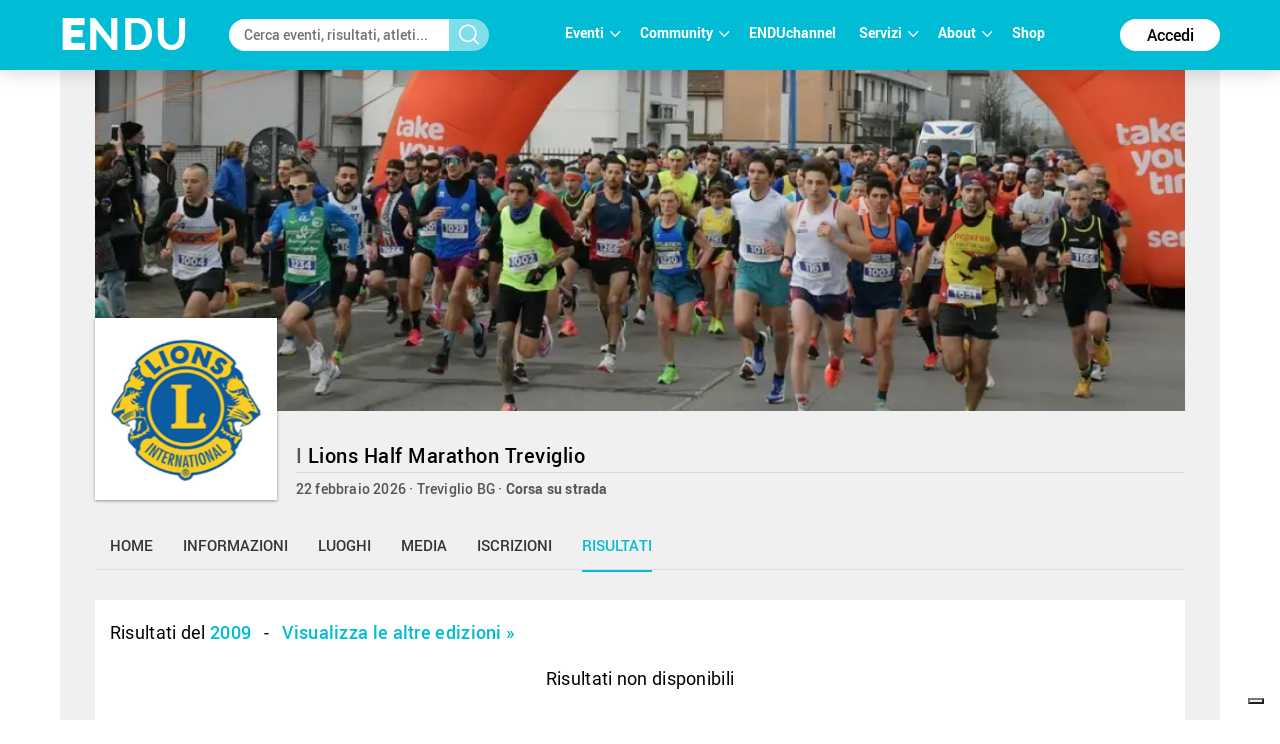

--- FILE ---
content_type: text/html; charset=utf-8
request_url: https://www.endu.net/it/events/maratonina-citta-di-treviglio/results
body_size: 14977
content:
<!doctype html>
<html lang="it" ng-app="ah">
<head>
	<meta charset="UTF-8">
	<title>Risultati - Lions Half Marathon Treviglio | ENDU</title>

	<!-- Link per lingua alternativa -->
    <link rel="alternate" hreflang="en-US" href="https://www.endu.net/en/events/maratonina-citta-di-treviglio" />
	<link rel="alternate" hreflang="it-IT" href="https://www.endu.net/it/events/maratonina-citta-di-treviglio" />
    <link rel="alternate" hreflang="x-default" href="https://www.endu.net/it/events/maratonina-citta-di-treviglio" />
    <!-- Link per lingua alternativa Fine -->

    
        <meta name="robots" content="index, follow" />
    
    <meta http-equiv="X-UA-Compatible" content="IE=edge,chrome=1">
    <meta name="viewport" content="initial-scale=1.0, width=device-width, maximum-scale=1.0, user-scalable=no" />
    <meta name="apple-mobile-web-app-capable" content="yes">
    <meta name="apple-mobile-web-app-status-bar-style" content="black">
    <meta name="format-detection" content="telephone=no"/>
    <meta name="description" content="22/02/2026, Via del Bosco 27 24047 Treviglio BG ITA , Corsa, Corsa su strada, ">

    <meta property="og:url"                content="https://www.endu.net/it/events/maratonina-citta-di-treviglio" />
    <meta property="og:type"               content="website" />
    <meta property="og:title"              content="Risultati - Lions Half Marathon Treviglio | ENDU" />
    <meta property="og:description"        content="22/02/2026, Via del Bosco 27 24047 Treviglio BG ITA , Corsa, Corsa su strada, " />
    <meta property="og:image"              content="https://media.endu.net/editions/99947/logos/27b2c007-8403-44d2-a392-129032ca3d76.png" itemprop="image" />
    <meta property="og:locale"             content="it_IT" />
    <meta property="og:locale:alternate"   content="en_US" />

    <meta name="twitter:card" content="summary" />
    <meta name="twitter:site" content="@endusport" />
    <meta name="twitter:title" content="Risultati - Lions Half Marathon Treviglio | ENDU" />
    <meta name="twitter:description" content="22/02/2026, Via del Bosco 27 24047 Treviglio BG ITA , Corsa, Corsa su strada, " />
    <meta name="twitter:image" content="https://media.endu.net/editions/99947/logos/27b2c007-8403-44d2-a392-129032ca3d76.png" />
    <meta name="twitter:image:alt" content="Risultati - Lions Half Marathon Treviglio | ENDU" />

    <link rel="preconnect" href="//static.endu.net">
<link rel="preconnect" href="//cdn.iubenda.com">
<link rel="preconnect" href="//www.googletagmanager.com">
<link rel="preconnect" href="//connect.facebook.net">

    <script type="application/ld+json">
        {
            "@context": "http://schema.org/",
            "@type": "Event",
            "name": "Lions Half Marathon Treviglio",
            
            "startDate": "2026-02-22T08:00:00+01:00",
            "endDate": "2026-02-22T22:59:00+01:00",
            "description": "",
            "location": [
                
                    
                {
                    "@type": "Place",
                    "name": "Treviglio",
                    "address": {
                        "@type": "PostalAddress",
                        "addressLocality": "Treviglio",
                        "addressRegion": "BG",
                        "postalCode": "24047",
                        "streetAddress": "Via del Bosco 27"
                    },
                    "geo": {
                        "@type": "GeoCoordinates",
                        "latitude": "",
                        "longitude": ""
                    },
                    "hasMap": "https://www.endu.net/it/events/maratonina-citta-di-treviglio#/location"
                }
                
            ],
            
            "aggregateRating": {
                "@type": "AggregateRating",
                "ratingValue": "2.6159999999999997",
                "reviewCount": "25"
            },
            
            "image": "https://media.endu.net/editions/99947/logos/27b2c007-8403-44d2-a392-129032ca3d76.png",
            "url": "https://www.endu.net/it/events/maratonina-citta-di-treviglio"
        }
    </script>

<!-- header -->
    <!-- Google Tag Manager -->
<script>(function(w,d,s,l,i){w[l]=w[l]||[];w[l].push({'gtm.start':
            new Date().getTime(),event:'gtm.js'});var f=d.getElementsByTagName(s)[0],
        j=d.createElement(s),dl=l!='dataLayer'?'&l='+l:'';j.async=true;j.src=
        'https://www.googletagmanager.com/gtm.js?id='+i+dl;f.parentNode.insertBefore(j,f);
    })(window,document,'script','dataLayer','GTM-P53M3W2R');</script>
<!-- End Google Tag Manager -->

<!-- jQuery -->
<link  rel="stylesheet" type="text/css" href="/css/webfont.css">
<link async rel="stylesheet" href="//cdn-endu-net.s3.eu-west-1.amazonaws.com/angularjs/legacy/theme_jquery-ui.css" />

<link async rel="stylesheet" href="/js/magnific-popup/magnific-popup.css" />



<link async rel="stylesheet" href="https://www.endu.net/gui/css/angularstrap.css">
<link async rel="stylesheet" href="https://cdn-endu-net.s3.eu-west-1.amazonaws.com/angularjs/legacy/bootstrap.min.css">
<link async rel="stylesheet" href="//cdn-endu-net.s3.eu-west-1.amazonaws.com/angularjs/legacy/font-aw/font-awesome.min.css">
<link async rel="stylesheet" href="//ecs-endu.s3.amazonaws.com/angularjs/angular-strap-2.3.7/dist/libs.min.css" >
<link async rel="stylesheet" href="//ecs-endu.s3.amazonaws.com/angularjs/angular-ui-switch/angular-ui-switch.min.css">


<script type="text/plain" class="_iub_cs_activate" src="//s7.addthis.com/js/300/addthis_widget.js#async=1&pubid=ra-56c5a13a7c73c291"></script>
<style>
.angular-google-map-container { height: 400px; }
</style>

<!-- Search filters -->

<link async rel="stylesheet" href="https://www.endu.net/js/daterangepicker/daterangepicker.min.css">
<link async rel="stylesheet" href="https://www.endu.net/js/ion-rangeslider/ion.rangeSlider.min.css">

<!-- Template -->
<link async rel="shortcut icon" href="/favicon.ico" />
<link async rel="stylesheet" href="https://www.endu.net/css/style.css" type="text/css" media="screen" />
<link async rel="stylesheet" href="https://www.endu.net/css/colors.css" type="text/css" media="screen" />
<link async rel="stylesheet" href="https://www.endu.net/css/styleSD.css" type="text/css" media="screen" />
<link async rel="stylesheet" href="https://www.endu.net/css/restyling.css" type="text/css"  />
<link async rel="stylesheet" href="https://www.endu.net/css/nlive.css" type="text/css" media="screen"/>

<style>

  .container-video
  {
   margin:0 auto; 
   text-align: center;
   max-width: 900px;
   overflow: hidden;
  }
  .rm-team-membership {
		width: 100%; 
		text-align: center;
		background-color: #eef5fb; 
		padding: 24px 12px; 
		margin: 24px auto;
		
	}
	
	.rm-team-membership p {
		font-family: 'Roboto', sans-serif; 
		font-size: 16px; 
		line-height: 20px; 
		padding: 12px 0 0; 
		margin: 0;
		text-align: left;
	}
	
	.rm-team-membership div.button-wrapper {
		padding: 12px 0
	}
	
	.rm-team-membership a.button {
		background-color: #00838f; 
		font-family: 'Roboto', sans-serif; 
		font-size: 16px; 
		line-height: 20px; 
		font-weight: bold; 
		color: #fff; 
		text-decoration: none; 
		padding: 8px 30px; 
		border-radius: 60px;	
	}
  
  </style>


<!-- <script src="//s3-eu-west-1.amazonaws.com/ire1.juniper.it/jxs-components/headerscale-v.1.0.1.js"></script> -->

<link async rel="stylesheet" href="https://www.endu.net/js/bootstrap-datepicker/css/bootstrap-datepicker3.min.css">




<!-- GOOGLE MAPS -->




<!-- ICON -->
<link async rel="stylesheet" type="text/css" href="/flaticon/flaticon.css">
<link async href="/googleicon/googleicons.css" rel="stylesheet">
<!-- FINE ICON -->

<!-- RESPONSIVE MENU -->
<link async rel="stylesheet" href="https://www.endu.net/respmenu/slicknavstyle.css">
<link async rel="stylesheet" href="https://www.endu.net/respmenu/slicknav.css">
<!-- MENU TENDINA -->

<link async rel="stylesheet" href="https://www.endu.net/jsmenu/fancydropdown.css">
<link async rel="stylesheet" href="https://www.endu.net/css/flag-icon.css"/>

<!-- <script type="text/javascript">
    new Jxs.HeaderScale("#fascia-top", {
        smallClass: 'small'
    });
</script> -->

<!-- ELEM LIB PRIMA DEGLI SCRIPT-->

<script>

  const gtmCustomSettings = {
      "adwords": "true"
      }; 

  window.dataLayer = window.dataLayer || [];
  var googletag = googletag || {};
  googletag.cmd = googletag.cmd || [];

  
</script>

<script  type="text/javascript" >
  var cc={};
</script>

<script  type="text/plain" class="_iub_cs_activate" >
  var p = false;
</script>

<!--<script async id="elm-lib" data-lang="it" src="https://cdn-endu-net.s3.eu-west-1.amazonaws.com/assets/js/elm/elm.min.js"></script>-->


  <script id="gtm-custom-lib-init">

    const gtmCustomDimension = {
      "dimension1": "guest" 
    }
  </script>
  <script>
    const  ga4CustomDimension = {
      "login_status": "guest"
    }
  </script>


<script src="//cdn-endu-net.s3.eu-west-1.amazonaws.com/angularjs/legacy/jquery.min.js"></script>
<script  type="text/javascript" src="https://www.endu.net/js/cookie-consent/cookie.js"></script>




<script src="//cdn-endu-net.s3.eu-west-1.amazonaws.com/angularjs/legacy/jquery-ui.min.js"></script>
<script src="/js/magnific-popup/jquery.magnific-popup.min.js"></script>

<!--script src="//cdnjs.cloudflare.com/ajax/libs/cookieconsent2/3.0.3/cookieconsent.min.js"></script-->




<script type="text/javascript" src="//ecs-endu.s3.amazonaws.com/utils/moment-with-langs.min.js"></script>
<!-- <script type="text/javascript" src="//ecs-endu.s3.amazonaws.com/utils/locales/it.js"></script> -->
<script src="https://www.endu.net/js/errors.js" type="text/javascript" ></script>
<script src="https://www.endu.net/js/util.js" type="text/javascript" ></script>


<!-- AngularJS -->
<script type="text/javascript" src="//cdn-endu-net.s3.eu-west-1.amazonaws.com/angularjs/legacy/angular.min.js"></script>
<script>window.angular || document.write('<script src="https://www.endu.net/js/angular.min.js"><\/script>');</script>
<script type="text/javascript" src="https://cdn-endu-net.s3.eu-west-1.amazonaws.com/angularjs/legacy/angular-route.min.js"></script>
<script type="text/javascript" src="https://cdn-endu-net.s3.eu-west-1.amazonaws.com/angularjs/legacy/angular-touch.min.js"></script>
<script type="text/javascript" src="https://cdn-endu-net.s3.eu-west-1.amazonaws.com/angularjs/legacy/angular-animate.min.js"></script>
<script type="text/javascript" src="https://cdn-endu-net.s3.eu-west-1.amazonaws.com/angularjs/legacy/angular-sanitize.min.js"></script>

<script src="//ecs-endu.s3.amazonaws.com/angularjs/angular-isotope/angular-isotope-2.js"></script>
<script src="//ecs-endu.s3.amazonaws.com/angularjs/angular-translate/2.9.0/angular-translate.min.js"></script>
<script src="//ecs-endu.s3.amazonaws.com/angularjs/angular-translate/2.9.0/angular-translate-loader-partial.min.js"></script>
<script type="text/javascript" src="//ecs-endu.s3.amazonaws.com/angularjs/angular-addthis/angular-addthis.js"></script>

<script src="//ecs-endu.s3.amazonaws.com/angularjs/checklist-model/checklist-model.js"></script>
<script src="https://cdn-endu-net.s3.eu-west-1.amazonaws.com/angularjs/legacy/ng-infinite-scroll.min.js"></script>
<script src="//cdn-endu-net.s3.eu-west-1.amazonaws.com/angularjs/legacy/angular-strap.min.js"></script>
<script src="//cdn-endu-net.s3.eu-west-1.amazonaws.com/angularjs/legacy/angular-strap.tpl.min.js"></script>

<script src="https://www.endu.net/js/daterangepicker/jquery.daterangepicker.min.js"></script>
<script src="https://www.endu.net/js/ion-rangeslider/ion.rangeSlider.min.js"></script>



<!-- <script type="text/javascript" src="https://www.endu.net/js-resp/respond.min.js"></script> -->
<script src="//cdn-endu-net.s3.eu-west-1.amazonaws.com/angularjs/legacy/modernizr.min.js"></script>


<script type="text/javascript" src="//ecs-endu.s3.amazonaws.com/utils/underscore-min.js"></script>


<!-- COOKIE POLICY -->
<script  src="//maps.googleapis.com/maps/api/js?v=3&key=AIzaSyBZNDfSIrpudz9LDx4JjziqGu2HOgk6h2I&libraries=places"></script>



<script  src='//cdn-endu-net.s3.eu-west-1.amazonaws.com/angularjs/legacy/google-maps.js'></script>
<!--script  src='https://d13pas4fby32wd.cloudfront.net/js/google-maps.js'></script-->


<script src="https://www.endu.net/js/bootstrap-datepicker/js/bootstrap-datepicker.min.js"></script>
<script src="https://www.endu.net/js/bootstrap-datepicker/locales/bootstrap-datepicker.it.min.js"></script>
<script type="text/javascript" src="//ecs-endu.s3.amazonaws.com/utils/locales/it.js"></script>
<!-- <script type="text/plain" class="_iub_cs_activate">
  (function(i,s,o,g,r,a,m){i['GoogleAnalyticsObject']=r;i[r]=i[r]||function(){
  (i[r].q=i[r].q||[]).push(arguments)},i[r].l=1*new Date();a=s.createElement(o),
  m=s.getElementsByTagName(o)[0];a.async=1;a.src=g;m.parentNode.insertBefore(a,m)
  })(window,document,'script','https://www.google-analytics.com/analytics.js','ga');

  ga('create', 'UA-80726889-1', 'auto');
  ga('set', 'anonymizeIp', true);
  //ga('send', 'pageview');
</script> -->

<script src="https://www.endu.net/bower_components/angulartics/dist/angulartics.min.js"></script>
<script src="https://www.endu.net/bower_components/angulartics-ga/dist/angulartics-ga.min.js"></script>
<script type="text/javascript" src="https://www.endu.net/jsmenu/fancydropdown.js"></script>

<script src="https://www.endu.net/bower_components/angular-carousel/dist/angular-carousel.js"></script>
<script src="https://www.endu.net/bower_components/angular-carousel/dist/angular-carousel.js"></script>
<script src="//ecs-endu.s3.amazonaws.com/angularjs/angular-ui-switch/angular-ui-switch.min.js"></script>

<link async rel="stylesheet" href="https://www.endu.net/bower_components/angular-ui-select/dist/select.min.css"/>
<script src="https://www.endu.net/bower_components/angular-ui-select/dist/select.js"></script>

<script src="https://www.endu.net/js/ads.js"></script>

<!-- <script async id="__lxGc__rtr" type="text/javascript" src="//s.clickiocdn.com/t/217816/360.js"></script>
<script async type="text/javascript" src="//s.clickiocdn.com/t/common_258.js"></script> -->

<link async rel="apple-touch-icon" href="https://www.endu.net/images/touch-icon-iphone.png">
<link async rel="apple-touch-icon" sizes="76x76" href="https://www.endu.net/images/touch-icon-ipad.png">
<link async rel="apple-touch-icon" sizes="120x120" href="https://www.endu.net/images/touch-icon-iphone-retina.png">
<link async rel="apple-touch-icon" sizes="152x152" href="https://www.endu.net/images/touch-icon-ipad-retina.png">






<meta name="facebook-domain-verification" content="97xjdqia8do59tg4781qwo1wgm3u5c" />


<script type="text/javascript" src="https://p.teads.tv/teads-fellow.js" async="true" class="_iub_cs_activate"></script>
     <script  class="_iub_cs_activate">
       window.teads_e = window.teads_e || [];
       window.teads_buyer_pixel_id = 9793;
     </script>


<!-- LIBRERIE JS SPECIFICHE-->
    <!-- API SPECIFICHE -->

<!-- <link  href='https://api.tiles.mapbox.com/mapbox.js/v2.4.0/mapbox.css' rel='stylesheet' /> -->
<!-- <script  src='https://api.tiles.mapbox.com/mapbox.js/plugins/leaflet-omnivore/v0.2.0/leaflet-omnivore.min.js'></script> -->
<!-- <script  src='https://api.tiles.mapbox.com/mapbox.js/v2.4.0/mapbox.js'></script> -->

<link rel="stylesheet" href="https://www.endu.net/js/maps/leaflet.css" />
<script  src='https://www.endu.net/js/maps/leaflet-omnivore.min.js'></script>
<script src="https://www.endu.net/js/maps/leaflet.js"></script>

<script src="https://www.endu.net/js/maps/leaflet.markercluster.js"></script>
<link href="https://www.endu.net/js/maps/MarkerCluster.css' rel='stylesheet" />
<!-- <link href="https://www.endu.net/js/maps/MarkerCluster.Default.css' rel='stylesheet" /> -->
<!-- <script src='https://api.mapbox.com/mapbox.js/plugins/leaflet-markercluster/v0.4.0/leaflet.markercluster.js'></script> -->
<!-- <link href='https://api.mapbox.com/mapbox.js/plugins/leaflet-markercluster/v0.4.0/MarkerCluster.css' rel='stylesheet' /> -->
<link href='https://api.mapbox.com/mapbox.js/plugins/leaflet-markercluster/v0.4.0/MarkerCluster.Default.css' rel='stylesheet' />


<script src='https://www.endu.net/js/maps/Leaflet.fullscreen.min.js'></script>
<link href='https://www.endu.net/js/maps/leaflet.fullscreen.css' rel='stylesheet' />

<script src="//cdn-endu-net.s3.eu-west-1.amazonaws.com/angularjs/legacy/d3.js"></script>
<script src="https://www.endu.net/js/chart.js"></script>
<script src="https://www.endu.net/js/map.js"></script>

<!-- Social Wall -->
<link async rel="stylesheet" href="//cdn-endu-net.s3.eu-west-1.amazonaws.com.eu-west-1.amazonaws.com/angularjs/legacy/wall.css" type="text/css" media="screen" />
<script async src='//cdn-endu-net.s3.eu-west-1.amazonaws.com.eu-west-1.amazonaws.com/angularjs/legacy/imagesloaded.pkgd.js'></script>
<script async src='//cdn-endu-net.s3.eu-west-1.amazonaws.com.eu-west-1.amazonaws.com/angularjs/legacy/isotope.pkgd.min.js'></script>
<script async src='//cdn-endu-net.s3.eu-west-1.amazonaws.com.eu-west-1.amazonaws.com/angularjs/legacy/jquery.socialist.nik.js'></script>
<script async src='//cdn-endu-net.s3.eu-west-1.amazonaws.com.eu-west-1.amazonaws.com/angularjs/legacy/socialconnector.js'></script>

<!-- FILE SOLO PER ADMIN -->


<link rel="stylesheet" href="https://www.endu.net/bower_components/angular-carousel/dist/angular-carousel.min.css">
<script src="https://www.endu.net/bower_components/angular-carousel/dist/angular-carousel.js"></script>

<!-- BOOTSTRAP TABLE -->
<link rel="stylesheet" href="https://www.endu.net/js/bootstrap-table/bootstrap-table.min.css">
<script type="text/javascript" src="https://www.endu.net/js/bootstrap-table/bootstrap-table.min.js"></script>
<script type="text/javascript" src="https://www.endu.net/js/bootstrap-table/bootstrap-table-locale-all.min.js"></script>
<script type="text/javascript" src="https://www.endu.net/js/bootstrap-table-locale/bootstrap-table-it-IT.js"></script>

<!-- JQUERY BAR RATING -->
<link rel="stylesheet" href="https://www.endu.net/js/jquery-bar-rating/themes/fontawesome-stars.css">
<link rel="stylesheet" href="https://www.endu.net/js/jquery-bar-rating/themes/fontawesome-stars-o.css">
<script src="https://www.endu.net/js/jquery-bar-rating/jquery.barrating.min.js"></script>

<script src="https://www.endu.net/bower_components/angular-update-meta/dist/update-meta.min.js"></script>

    <script type="text/javascript">
        global = window['global'] ? global : {};

global.CONFIG = {
    lang: 'it',
    account: false,
    athlete: '',
    card: false,
    event: {"_id":"5881cbb7c08fde17c757600b","sponsors_main":[],"code":"","members":0,"_syncro":"2025-10-20T15:05:03.284Z","venues":[{"city":"Treviglio","formatted_address":"Via del Bosco 27 24047 Treviglio BG ITA","name":"principale","zip":"24047","country":"ITA","_uuid":"785d674c-cd7e-4700-82f3-f08aabc88802","label":{"en":"Place","it":"Località"},"geo":{},"state":"BG","street":"Via del Bosco 27","country_code":"ITA","main":true,"type":{"en":"Event Location","type":"event_loc","it":"Luogo dell'evento"}}],"alabel":"Lions Half Marathon Treviglio","follower":180,"aend":"2026-02-22T21:59:00.000Z","chip_allowed":[],"features":[],"discipline":{"code":"podismo","en":"Running","it":"Podismo"},"_tsu":"2026-01-29T11:40:19.209Z","top":["https://media.endu.net/editions/99947/covers/081e3f1e-4143-4f6a-97eb-ab5f37dda690.png","https://media.endu.net/editions/99947/covers/081e3f1e-4143-4f6a-97eb-ab5f37dda690.png"],"commentable":true,"astart":"2026-02-22T07:00:00.000Z","results_available":false,"quotas":[],"ref_circuits":[],"registration_open":true,"timetable":{"en":"","it":""},"editions":[{"rating":{"avg":3.7,"evaluation":{"organization":4,"tracks":4,"location":4,"event":4,"enviroment":2.5},"n":2},"disciplines":[{"code":"3","en":"Road running","it":"Corsa su strada","type":"disciplines","sports":[{"code":"2","en":"Running","it":"Corsa"}]}],"endupix_matching":"face recognition","registration_e4t_promo":false,"alabel":"Maratonina di Treviglio","edition":0,"aend":"2023-02-26T19:59:00.000Z","year":"2023","s3_path":"https://egs-eventi.s3.amazonaws.com/00000000/00070000/00075900/00075993/","id":75993,"_admins_tecnici":[297348,2,3,1003530,533773,6,7,97286,135562,467599,9,220552,526598,18,96532,21,23,385938,696983,865577,1004713,197284,895530,1014823,52009,874919,1049916,481960,273204,746939,492209,135989,238394,197816,865585,181567,185277,453817,403781,601930,184906,632388,167251,231121,197841,130645,403806,131683,941420,792294,62962,316273,90743,187131],"registration_edm":true,"contacts":{"website":"","phone":"","fax":"","email":"iscrizioni@otc-srl.it","mobile":"","url_info":"","url_rules":"","url_results":""},"endupix_pricelist":{"count":1,"previous":null,"results":[{"photos_process_finished":true,"pricelist":{"1":"7.90","2":"13.90","3":"19.90","-1":"21.90","id":"75993"},"id":"75993","subscription_status":"open"}],"next":null},"endupix_source":"ENDU","astart":"2023-02-26T08:30:00.000Z","photos_url":"","ref_circuits":[],"registration_open":false,"url_results":"","crono_email":"support@otc-srl.it","hash":"7c46f322ec9b060c6047e8fda05d55bc","federation":"FIDAL","rules":{"url_rules":""},"registration_open_date":null,"officialphoto":{"photologo":"https://d349vnix7anz55.cloudfront.net/immagini/logo_endupix_white.png","photographer":"ENDUpix","photogallery":"https://www.endu.net/events/maratonina-citta-di-treviglio/photos"},"sports":[{"code":"2","en":"Running","it":"Corsa"}],"endupix":false,"crono":"OTC SRL","abody":{"en":"","it":""},"chip_challenge":false,"results_live":false,"date_confirmed":true,"notes":"","ashort":{"it":"","en":""},"venue":{"city":"Treviglio","formatted_address":"c/o Palestra Rossini - Via Amerigo Vespucci, 2 24047 Treviglio BG Italy","name":"principale","zip":"24047","country":"Italy","_uuid":"ef21b95d-2a66-4fb3-99f4-88a237ec5ad7","label":{"en":"Place","it":"Località"},"state":"BG","street":"c/o Palestra Rossini - Via Amerigo Vespucci, 2","country_code":"ITA","type":{"en":"Event Location","type":"event_loc","it":"Luogo dell'evento"},"main":true,"geo":{}},"endupix_settings":{"logo":"","company":"Racephoto"},"url_info":"","results_available":true,"published":true,"challenge":false,"secretary":{"note":"","phone":"","fax":"","name":"OTC SRL","email":"iscrizioni@otc-srl.it"},"slogan":{"en":"","it":""}},{"rating":{"avg":2.1076923076923078,"evaluation":{"organization":1.6153846153846154,"tracks":2.769230769230769,"location":2.1538461538461537,"event":1.9230769230769231,"enviroment":2.076923076923077},"n":13},"disciplines":[{"code":"3","en":"Road running","it":"Corsa su strada","type":"disciplines","sports":[{"code":"2","en":"Running","it":"Corsa"}]}],"registration_e4t_promo":false,"alabel":"Maratonina di Treviglio","edition":0,"aend":"2024-02-25T19:59:00.000Z","year":"2024","s3_path":"https://egs-eventi.s3.amazonaws.com/00000000/00080000/00085600/00085630/","id":85630,"_admins_tecnici":[297348,303493,2,3,536460,1003530,533773,6,7,97286,467599,9,220552,526598,888835,18,1041435,96532,21,1110149,385938,23,1123082,696983,1052209,865577,1004713,970793,895530,829220,52009,874919,1055420,1049916,1162940,481960,1050016,273204,746939,1040956,492209,135989,198459,197816,865585,181567,453817,56897,1049938,403781,601930,475584,184906,632388,231121,1116739,130645,1037783,643024,138718,316774,1044714,812138,792294,106349,1049982,62962,339575,316273,90743,348146,812145],"registration_edm":true,"contacts":{"website":"https://www.maratoninatreviglio.it/","phone":"","fax":"","email":"maratoninaditreviglio@evodata.it","mobile":"","url_info":"https://www.maratoninatreviglio.it/","url_rules":"https://www.maratoninatreviglio.it/","url_results":""},"astart":"2024-02-25T08:30:00.000Z","photos_url":"","ref_circuits":[],"registration_open":false,"url_results":"","crono_email":"info@evodata.it","hash":"50d9bbdfb2622a6373a1028e42f6d535","federation":"FIDAL","rules":{"url_rules":"https://www.maratoninatreviglio.it/regolamento/"},"registration_open_date":null,"officialphoto":{},"sports":[{"code":"2","en":"Running","it":"Corsa"}],"endupix":false,"crono":"EvoData","abody":{"en":"","it":""},"chip_challenge":false,"results_live":false,"date_confirmed":true,"notes":"","ashort":{"it":"","en":""},"venue":{"city":"Treviglio","formatted_address":"c/o PALAFACCHETTI 24047 Treviglio BG Italy","name":"principale","zip":"24047","country":"Italy","_uuid":"4e5a0eb3-bc0d-46f2-a011-371b7b66b63b","label":{"en":"Place","it":"Località"},"state":"BG","street":"c/o PALAFACCHETTI","country_code":"ITA","type":{"en":"Event Location","type":"event_loc","it":"Luogo dell'evento"},"main":true,"geo":{}},"url_info":"https://www.maratoninatreviglio.it/","results_available":true,"published":true,"challenge":false,"secretary":{"note":"","phone":"","fax":"","name":"EvoData","email":"maratoninaditreviglio@evodata.it"},"slogan":{"en":"","it":""}},{"rating":{"avg":3.0599999999999996,"evaluation":{"organization":2.8,"tracks":3.8,"location":2.9,"event":2.9,"enviroment":2.9},"n":10},"disciplines":[{"code":"3","en":"Road running","it":"Corsa su strada","type":"disciplines","sports":[{"code":"2","en":"Running","it":"Corsa"}]}],"registration_e4t_promo":false,"alabel":"Lions Half Marathon Treviglio","edition":0,"aend":"2025-02-23T21:59:00.000Z","year":"2025","s3_path":"https://egs-eventi.s3.amazonaws.com/00000000/00090000/00092600/00092670/","id":92670,"_admins_tecnici":[1303059,1301778,2,3,1003530,6,1109783,7,97286,1366556,9,164366,557573,526598,888835,389143,18,1041435,96532,21,640031,967961,1123082,129566,703253,1052209,967983,132641,1051188,865577,1012266,1252917,187173,895530,829220,52009,92205,921150,273204,1040956,853048,1040952,382514,135989,198459,238394,1204776,865585,181567,1101648,56897,1049938,342343,403781,601930,1360976,228677,184906,1101660,632388,1116739,809311,130645,1340738,1132616,1134410,947055,316774,887663,166241,812138,106349,1049982,1367674,316273,90743,543089,1049962,663921,812145,1046641,297348,297606,408965,536460,1426833,467599,220552,436363,1110149,385938,1212302,1229198,696983,557480,1001134,56482,1336240,89765,1227194,127913,432046,416943,1055420,1162940,481960,1050016,848573,1367713,492209,446128,197816,1045683,453817,185277,1386963,475584,1342675,135113,110289,231121,1050308,967899,1050821,967897,226260,1037783,643024,51673,328159,138718,1224946,1386996,843247,1044714,1228023,1386995,1307380,56813,928736,185324,62962,1386982,55540,545022,348146,1169896,88831],"registration_edm":true,"contacts":{"website":"https://www.maratoninatreviglio.it/","phone":"","fax":"","email":"maratoninaditreviglio@evodata.it","mobile":"","url_info":"https://www.maratoninatreviglio.it/","url_rules":"https://www.maratoninatreviglio.it/","url_results":""},"astart":"2025-02-23T07:00:00.000Z","photos_url":"","ref_circuits":[],"registration_open":false,"url_results":"","crono_email":"info@evodata.it","hash":"1f1f4b23e593a258044496da83d72e1f","federation":"FIDAL","rules":{"url_rules":"https://www.maratoninatreviglio.it/regolamento/"},"registration_open_date":"2024-12-01T00:00:00","officialphoto":{},"sports":[{"code":"2","en":"Running","it":"Corsa"}],"endupix":false,"crono":"EvoData","abody":{"en":"<br>","it":"<br>"},"chip_challenge":false,"slogan":{"en":"","it":""},"results_live":false,"date_confirmed":true,"notes":"","ashort":{"it":"","en":""},"venue":{"city":"Treviglio","formatted_address":"c/o PALAFACCHETTI 24047 Treviglio BG Italy","name":"principale","zip":"24047","country":"Italy","_uuid":"ae07a828-67e2-4cc5-9bc4-39c86d6db572","label":{"en":"Place","it":"Località"},"state":"BG","street":"c/o PALAFACCHETTI","country_code":"ITA","type":{"en":"Event Location","type":"event_loc","it":"Luogo dell'evento"},"main":true,"geo":{}},"url_info":"https://www.maratoninatreviglio.it/","results_available":true,"published":true,"challenge":false,"secretary":{"note":"","phone":"","fax":"","name":"EvoData","email":"maratoninaditreviglio@evodata.it"}},{"disciplines":[{"code":"3","en":"Road running","it":"Corsa su strada","type":"disciplines","sports":[{"code":"2","en":"Running","it":"Corsa"}]}],"registration_e4t_promo":false,"alabel":"Lions Half Marathon Treviglio","edition":1,"aend":"2026-02-22T21:59:00.000Z","year":"2026","s3_path":"https://egs-eventi.s3.amazonaws.com/00000000/00090000/00099900/00099947/","id":99947,"_admins_tecnici":[1303059,1301778,2,3,1003530,6,1109783,7,97286,1366556,9,164366,557573,526598,888835,1597975,1291292,389143,18,1041435,96532,21,640031,967961,1123082,129566,703253,1052209,967983,132641,1051188,865577,1012266,1252917,187173,970793,895530,829220,1583408,52009,92205,921150,273204,1040956,853048,1040952,382514,135989,198459,238394,1204776,1556779,865585,181567,1101648,56897,1109329,1049938,342343,403781,601930,1360976,228677,184906,1101660,632388,1116739,809311,130645,1340738,1132616,1134410,947055,316774,887663,166241,812138,106349,1049982,1367674,956031,316273,90743,891002,543089,1049962,663921,812145,1046641,1555048,297348,297606,408965,536460,1426833,467599,436363,1110149,385938,1212302,1229198,696983,557480,1001134,56482,1336240,89765,1227194,127913,432046,416943,1055420,1162940,481960,1050016,848573,1367713,206261,492209,446128,197816,1045683,453817,185277,1386963,475584,1342675,135113,110289,231121,1050308,967899,1050821,967897,226260,1037783,643024,51673,1432524,328159,138718,1224946,1386996,1566453,843247,1044714,1228023,1386995,1307380,56813,928736,185324,62962,1386982,55540,545022,348146,1535200,88831],"registration_edm":true,"contacts":{"website":"https://www.maratoninatreviglio.it/","phone":"","fax":"","email":"maratoninaditreviglio@evodata.it","mobile":"","url_info":"https://www.maratoninatreviglio.it/","url_rules":"https://www.maratoninatreviglio.it/","url_results":""},"astart":"2026-02-22T07:00:00.000Z","photos_url":"","ref_circuits":[],"registration_open":true,"url_results":"","crono_email":"info@evodata.it","hash":"2ab5e2652e67d09241f9c358f85f2743","federation":"FIDAL","rules":{"url_rules":"https://www.maratoninatreviglio.it/regolamento/"},"registration_open_date":"2025-11-01T00:00:00","officialphoto":{},"sports":[{"code":"2","en":"Running","it":"Corsa"}],"endupix":false,"crono":"EvoData","abody":{"en":"The <strong>Lions Half Marathon Treviglio</strong> takes you through the lush green countryside of Bergamo, featuring flat and scenic routes perfect for runners seeking either breathtaking views or the chance to beat their personal best.<br><br>The event offers three options: <strong>Half Marathon (21.097 km)</strong>, <strong>Diecimila de Trei (10 km)</strong>, and a <strong>non-competitive 7/10 km run</strong>, all starting from <strong>PalaFacchetti</strong> and finishing in <strong>Piazza Garibaldi</strong>. With certified courses, <strong>FIDAL</strong> organization, and an unforgettable atmosphere, this is a must for runners of all levels.<br>","it":"La <strong>Lions Half Marathon Treviglio</strong> ti porta a correre nel verde della campagna bergamasca, tra percorsi pianeggianti e panoramici, ideali sia per chi cerca emozioni sia per chi vuole migliorare il proprio record personale.<br><br>L’evento propone tre formule: <strong>Mezza Maratona,</strong> <strong>Diecimila de Trei (10 km)</strong> e percorso <strong>non competitivo di 7/10 km</strong>, tutte con partenza dal <strong>PalaFacchetti</strong> e arrivo in <strong>Piazza Garibaldi</strong>. Percorsi omologati, organizzazione <strong>FIDAL</strong> e tanta atmosfera rendono questa giornata imperdibile per runner di tutti i livelli.<br>"},"chip_challenge":false,"slogan":{"en":"Run Through the Heart of Bergamo’s Countryside","it":"Corri nel cuore della campagna bergamasca"},"results_live":false,"date_confirmed":true,"notes":"","ashort":{"it":"","en":""},"venue":{"city":"Treviglio","formatted_address":"Via del Bosco 27 24047 Treviglio BG Italy","name":"principale","zip":"24047","country":"Italy","_uuid":"624da662-3229-4ab7-b0a9-4bbb041bcdd6","label":{"en":"Place","it":"Località"},"geo":{},"state":"BG","street":"Via del Bosco 27","country_code":"ITA","main":true,"type":{"en":"Event Location","type":"event_loc","it":"Luogo dell'evento"}},"url_info":"https://www.maratoninatreviglio.it/","results_available":false,"published":true,"challenge":false,"secretary":{"note":"","phone":"","fax":"","name":"EvoData","email":"maratoninaditreviglio@evodata.it"}},{"id":17534,"edition":0,"alabel":"Maratonina di Treviglio","year":"2010","astart":null,"date_confirmed":false,"chip_challenge":false,"challenge":false,"registration_open":false,"url_results":"","url_info":"","results_available":false,"results_live":false,"crono":"","federation":"","photos_url":"","crono_email":"","s3_path":"https://egs-eventi.s3.amazonaws.com/00000000/00010000/00017500/00017534/","disciplines":[{"code":"0","type":"disciplines","sports":[{"code":"0"}]}],"sports":[{"code":"2","en":"Running","it":"Corsa"}],"contacts":{"website":"http://www.atleticatreviglio.it","phone":"","fax":"","email":"","mobile":"","url_info":"http://www.atleticatreviglio.it","url_rules":"http://www.atleticatreviglio.it","url_results":""},"hash":"bbe6c19e89442b7d0c2222cf6f213de3","venue":{},"endupix":false,"ref_circuits":[],"published":true,"aend":null,"secretary":{"website":"http://www.atleticatreviglio.it","phone":"","fax":"","email":"","mobile":"","url_info":"http://www.atleticatreviglio.it","url_rules":"http://www.atleticatreviglio.it","url_results":""},"abody":{},"ashort":{"it":"","en":""},"slogan":{}},{"id":19632,"edition":0,"alabel":"Maratonina di Treviglio","year":"2011","astart":null,"date_confirmed":false,"chip_challenge":false,"challenge":false,"registration_open":false,"url_results":"","url_info":"","results_available":false,"results_live":false,"crono":"","federation":"","photos_url":"","crono_email":"","s3_path":"https://egs-eventi.s3.amazonaws.com/00000000/00010000/00019600/00019632/","disciplines":[{"code":"0","type":"disciplines","sports":[{"code":"0"}]}],"sports":[{"code":"2","en":"Running","it":"Corsa"}],"contacts":{"website":"http://www.atleticatreviglio.it","phone":"","fax":"","email":"","mobile":"","url_info":"http://www.atleticatreviglio.it","url_rules":"http://www.atleticatreviglio.it","url_results":""},"hash":"ddf8440050c2309c21178bc615581b6f","venue":{},"endupix":false,"ref_circuits":[],"published":true,"aend":null,"secretary":{"website":"http://www.atleticatreviglio.it","phone":"","fax":"","email":"","mobile":"","url_info":"http://www.atleticatreviglio.it","url_rules":"http://www.atleticatreviglio.it","url_results":""},"abody":{},"ashort":{"it":"","en":""},"slogan":{}},{"id":21850,"edition":0,"alabel":"Maratonina di Treviglio","year":"2012","astart":null,"date_confirmed":false,"chip_challenge":false,"challenge":false,"registration_open":false,"url_results":"","url_info":"","results_available":false,"results_live":false,"crono":"","federation":"","photos_url":"","crono_email":"","s3_path":"https://egs-eventi.s3.amazonaws.com/00000000/00020000/00021800/00021850/","disciplines":[{"code":"3","en":"Road running","it":"Corsa su strada","type":"disciplines","sports":[{"code":"2","en":"Running","it":"Corsa"}]}],"sports":[{"code":"2","en":"Running","it":"Corsa"}],"contacts":{"website":"http://www.atleticatreviglio.it","phone":"","fax":"","email":"","mobile":"","url_info":"http://www.atleticatreviglio.it","url_rules":"http://www.atleticatreviglio.it","url_results":""},"hash":"18e734bf2cc94070853cab19d078d572","venue":{},"endupix":false,"ref_circuits":[],"published":true,"aend":null,"secretary":{"website":"http://www.atleticatreviglio.it","phone":"","fax":"","email":"","mobile":"","url_info":"http://www.atleticatreviglio.it","url_rules":"http://www.atleticatreviglio.it","url_results":""},"abody":{},"ashort":{"it":"","en":""},"slogan":{}},{"id":15687,"edition":0,"alabel":"Maratonina di Treviglio","year":"2009","astart":null,"date_confirmed":false,"chip_challenge":false,"challenge":false,"registration_open":false,"url_results":"","url_info":"","results_available":false,"results_live":false,"crono":"","federation":"","photos_url":"","crono_email":"","s3_path":"https://egs-eventi.s3.amazonaws.com/00000000/00010000/00015600/00015687/","disciplines":[{"code":"0","type":"disciplines","sports":[{"code":"0"}]}],"sports":[{"code":"2","en":"Running","it":"Corsa"}],"contacts":{"website":"http://www.atleticatreviglio.it","phone":"","fax":"","email":"","mobile":"","url_info":"http://www.atleticatreviglio.it","url_rules":"http://www.atleticatreviglio.it","url_results":""},"hash":"8dd33a8f0c7d4eb1094438b1091ca62e","venue":{},"endupix":false,"ref_circuits":[],"published":true,"aend":null,"secretary":{"website":"http://www.atleticatreviglio.it","phone":"","fax":"","email":"","mobile":"","url_info":"http://www.atleticatreviglio.it","url_rules":"http://www.atleticatreviglio.it","url_results":""},"abody":{},"ashort":{"it":"","en":""},"slogan":{}}],"_tsc":"2017-01-20T08:35:03.114Z","federation":"FIDAL","rules":{},"sponsors":[],"visibility":"public","url_rules":null,"abody":{"en":"The <strong>Lions Half Marathon Treviglio</strong> takes you through the lush green countryside of Bergamo, featuring flat and scenic routes perfect for runners seeking either breathtaking views or the chance to beat their personal best.<br><br>The event offers three options: <strong>Half Marathon (21.097 km)</strong>, <strong>Diecimila de Trei (10 km)</strong>, and a <strong>non-competitive 7/10 km run</strong>, all starting from <strong>PalaFacchetti</strong> and finishing in <strong>Piazza Garibaldi</strong>. With certified courses, <strong>FIDAL</strong> organization, and an unforgettable atmosphere, this is a must for runners of all levels.<br>","it":"La <strong>Lions Half Marathon Treviglio</strong> ti porta a correre nel verde della campagna bergamasca, tra percorsi pianeggianti e panoramici, ideali sia per chi cerca emozioni sia per chi vuole migliorare il proprio record personale.<br><br>L’evento propone tre formule: <strong>Mezza Maratona,</strong> <strong>Diecimila de Trei (10 km)</strong> e percorso <strong>non competitivo di 7/10 km</strong>, tutte con partenza dal <strong>PalaFacchetti</strong> e arrivo in <strong>Piazza Garibaldi</strong>. Percorsi omologati, organizzazione <strong>FIDAL</strong> e tanta atmosfera rendono questa giornata imperdibile per runner di tutti i livelli.<br>"},"photos_url":"","chip_challenge":false,"slogan":{"en":"Run Through the Heart of Bergamo’s Countryside","it":"Corri nel cuore della campagna bergamasca"},"edition_current":99947,"official":true,"ref_events":[],"personalizable":true,"edition_days_after":0,"_searchable":true,"logo":["https://media.endu.net/editions/99947/logos/27b2c007-8403-44d2-a392-129032ca3d76.png","https://media.endu.net/editions/99947/logos/27b2c007-8403-44d2-a392-129032ca3d76.png"],"entries_faq":[],"organizer":{"alabel":{"currentValue":"","it":""},"_id":"","_uuid":"","screenname":""},"paths":[],"contacts":{"website":"https://www.maratoninatreviglio.it/","phone":"","fax":"","email":"maratoninaditreviglio@evodata.it","mobile":"","url_info":"https://www.maratoninatreviglio.it/","url_rules":"https://www.maratoninatreviglio.it/","url_results":""},"media":{"youtube_link":"","flickr_id":[],"youtube_id":""},"practical_information":[],"_deleted":false,"id":2956,"_admins":[],"_enabled":true,"screenname":"maratonina-citta-di-treviglio","groupid":"2956","_admins_sdam":[],"_uuid":"2956","sports":[{"code":"2","en":"Running","it":"Corsa"}],"tracks":[],"expire":"2016-05-13T21:00:00.000Z","crono":"EvoData","services":[],"date_confirmed":true,"ashort":{"it":"","en":""},"atype":"race_event","membership":"entries","url_info":"https://www.maratoninatreviglio.it/","_owner":"0","social":{"_tsu":"2017-02-10T11:03:03.305Z","twitter":"","facebook":"https://www.facebook.com/p/Maratonina-Duathlon-Sprint-di-Treviglio-100087442059169/","instagram":"","hashtag":"#"},"races":[{"fractions":[{"description":{"en":"","it":""},"data":{"laps":"","altitude_max":"","uphill":"","altitude_min":"","downhill":"","alength":"21097"},"_uuid":"5479ecd1-bfd2-486f-b5e2-0b350818768f","length":21097,"gpx":[{"_uuid":"e00a5ecb-03ef-415f-ba5f-56471140a222","file":{"pathS3":"https://s3-eu-west-1.amazonaws.com/ecs-gruppi/00000000/00000000/00002900/00002956/races/36937582-08f5-4290-86c7-97365cf8732c/5479ecd1-bfd2-486f-b5e2-0b350818768f/gpx/e00a5ecb-03ef-415f-ba5f-56471140a222/treviglio.gpx","name":"treviglio.gpx","extension":"gpx","size":17834},"label":null}],"images":[],"type":"1","name":{"en":"Half Marathon","it":"Mezza Maratona - Maratonina"}}],"gpx_merge":true,"name":{"en":"Half Marathon","it":"Mezza Maratona - Maratonina"},"notes":{"en":"","it":""},"altitude_max":0,"trackUuid":"36937582-08f5-4290-86c7-97365cf8732c","uphill":0,"length":21097,"altitude_min":0,"model":{"en":"Half Marathon","it":"Mezza Maratona - Maratonina"},"downhill":0}],"_sportVersion":2,"disciplines":[{"code":"3","en":"Road running","it":"Corsa su strada","type":"disciplines","sports":[{"code":"2","en":"Running","it":"Corsa"}]}],"tag":[],"program":{},"endupix":false,"registration_edm":true,"boardSettings":{"premod":false,"open":true,"visibility":true},"races_sort":"length","edition_number_current":1,"secretary":{"note":"","phone":"","fax":"","name":"EvoData","email":"maratoninaditreviglio@evodata.it"},"screenname_alias":["maratonina-di-treviglio-2"],"challenge":false,"event_status":{},"registration_e4t_promo":false,"registration_open_date":"2025-11-01T00:00:00","live":false,"live_links":[],"endupix_source":"ENDU","endupix_matching":"face recognition","endupix_pricelist":{"count":1,"previous":null,"results":[{"photos_process_finished":true,"pricelist":{"1":"7.90","2":"13.90","3":"19.90","-1":"21.90","id":"75993"},"id":"75993","subscription_status":"open"}],"next":null},"endupix_settings":{"logo":"","company":"Racephoto"},"_highlight":false,"rating":{"avg":2.6159999999999997,"evaluation":{"organization":2.28,"tracks":3.28,"location":2.6,"event":2.48,"enviroment":2.44},"n":25},"published":true,"_admins_tecnici":[],"privacy":{},"privacy_urls":[],"url_label":null,"rules_urls":[],"year":"2026","edition":1,"edition_number_current_roman":"I","efdate":"22 febbraio 2026","fdate":"22"},
    relation: null,
    policies: {"images":false,"owner":false,"admin":false,"show_all":false,"members_status":["ok"],"show_reload":false,"follow_btn":true,"cconsent":false},
    system_lang: ["it","en"],
    api: 'https://apiah.endu.net',
    ws: 'https://apiah.endu.net',
    api_keys: {"google":"AIzaSyBZNDfSIrpudz9LDx4JjziqGu2HOgk6h2I"},
    www: 'https://www.endu.net',
    login: 'https://account.endu.net',
    images: 'https://www.endu.net',
    client_conf: {"isMobile":false},
    diploma: 'https://certificate-api.endu.net/api/v3/',
};

$(function(){
	moment.lang(global.CONFIG.lang);
});

 //QUI DAVIDE
    </script>


	
        <!-- Angular APP Controller -->
		
	        <script type="text/javascript" src="//ecs-endu.s3.amazonaws.com/gui/endu_gui_events_1.3.233.js"></script>
	    
    


    <base href="/it/events/maratonina-citta-di-treviglio/">
</head>
<body>
    <div class="alert-default alert-waiting" tabindex="-1" ng-class="{'alert-show': $root._alert.show && $root._alert.type == 'waiting'}">
    <center>
        <div style="width:190px;margin-top: 28px; height: 53px;">
            <div style="float:left;margin:2px 5px;" class="spinner">
                <div class="bounce1"></div>
                <div class="bounce2"></div>
                <div class="bounce3"></div>
            </div>
            <span>{{$root._alert.content}}</span>
        </div>
    </center>
</div>
<div class="alert-default alert-ok" tabindex="-1" ng-class="{'alert-show': $root._alert.show && $root._alert.type == 'ok'}">
    <center>
        <!-- <div style="width:180px;margin-top: 28px; height: 53px;">
            <div style="float:left;width: 90px;text-align: right;padding-right: 12px;"><i class="fa fa-check" style="font-size:22px; color: #fff;"></i></div>
            <div style="float:left;padding-top: 2px;">{{$root._alert.content}}</div>
        </div> -->
        <div style="margin-top: 28px; height: 53px;">
            <i class="fa fa-check" style="font-size:22px; color: #fff;"></i> &nbsp;
            <span style="font-size:16px">{{$root._alert.content}}</span>
        </div>
    </center>
</div>
<div class="alert-default alert-ko" tabindex="-1" ng-class="{'alert-show': $root._alert.show && $root._alert.type == 'ko'}">
    <div style="position:relative;padding-top: 12px;">
        <center>
            <i class="flaticon-danger" style="font-size:22px;color: #fff;"></i> &nbsp;
            <strong style="font-size:16px">{{$root._alert.title}}</strong><br/>
            <span>{{$root._alert.content}}</span>
        </center>
        <i style="cursor: pointer;position:absolute;top:5px;right:10px;color:white;" class="fa fa-times" ng-click="$root.__doUnmask()"></i>
    </div>
</div>
<div class="mask-all" ng-show="$root.is_masked"></div>

    <!-- TOOLBAR -->
    <!-- FASCIA DI MENU' -->

    
        <header class="header-desk nav-down">
    <div class="new-content px-20">
    <div id="toplogo">
    <a href="/" onfocus="blur()"><span>E</span>NDU<span class="txtBeta"></span></a>
    </div>
    <aside class="aside-search">
    <input type="search" placeholder="Cerca eventi, risultati, atleti..." ng-enter="$root.search(msearch);" ng-model="msearch"/><button class="search" ng-click="$root.search(msearch);"><i class="flaticon-search-1"></i></button>
    </aside>
    <nav id="nav-toolbar">
    <ul><li><a href="" onfocus="blur()" name="Eventi">Eventi <i class="flaticon-10 flaticon-arrow-down pl-3"></i></a></li><li><a href="" onfocus="blur()" name="Community">Community <i class="flaticon-10 flaticon-arrow-down pl-3"></i></a></li><li><a href="https://channel.endu.net/" onfocus="blur()" name="ENDUchannel">ENDUchannel </a></li><li><a href="" onfocus="blur()" name="Servizi">Servizi <i class="flaticon-10 flaticon-arrow-down pl-3"></i></a></li><li><a href="" onfocus="blur()" name="About">About <i class="flaticon-10 flaticon-arrow-down pl-3"></i></a></li><li><a href="https://join.endu.net" onfocus="blur()" name="Shop">Shop </a></li></ul>
    </nav>
    
    <aside class="login h-70"><button ng-controller="userInfoCtrl" ng-click="toolbarLogin()">Accedi</button></aside>
    
    </div><div id="Eventi" class="new-tendina  hidden">
        <div class="new-content pl-20">
        <aside class="new-quarto">
        <p class="new-titolo">Eventi</p>
        <p class="new-txt">Scopri tutte le informazioni sugli appuntamenti sportivi.</p><p class="new-link"><a href="/search#/events?show_all=true" onfocus="blur()" >Tutti gli eventi</a></p></aside><aside class="new-quarto"><ul><li><a href="/entries" onfocus="blur()">Iscriviti a un evento</a></li><li><a href="/results" onfocus="blur()">Risultati</a></li><li><a href="https://pix.endu.net/" onfocus="blur()">Foto</a></li></ul></aside></div></div><div id="Community" class="new-tendina  hidden">
        <div class="new-content pl-20">
        <aside class="new-quarto">
        <p class="new-titolo">Community</p>
        <p class="new-txt">Conosci i protagonisti del mondo ENDU.</p></aside><aside class="new-quarto"><ul><li><a href="/search#/people?show_all=true" onfocus="blur()">Persone</a></li><li><a href="/it/communities/partner" onfocus="blur()">Partner</a></li></ul></aside></div></div><div id="ENDUchannel" class="new-tendina  hidden">
        <div class="new-content pl-20">
        <aside class="new-quarto">
        <p class="new-titolo">ENDUchannel</p>
        <p class="new-txt"></p></aside></div></div><div id="Servizi" class="new-tendina pb-0 hidden">
        <div class="new-content pl-20">
        <aside class="new-quarto">
        <p class="new-titolo">Servizi</p>
        <p class="new-txt">Scopri tutte le proposte della piattaforma ENDU.</p></aside><aside class="new-quarto"><ul><li><a href="/it/athlete_services" onfocus="blur()">Per atleti</a></li><li><a href="/it/team_services" onfocus="blur()">Per società sportive</a></li></ul></aside></div><div class="bg-w lh-80 p-0 mt-36"><div class="new-content h-100p"><aside class="col-xs-3 text-left">
                <p class="new-link lh-unset"><a href="https://www.endu.net/endu4team" onfocus="blur()" target="_blank"><img src="https://d349vnix7anz55.cloudfront.net/immagini/toolbar/ico-endu4team.png" class="pr-5" /> ENDU4team</a></p>
                </aside><aside class="col-xs-3 text-left">
                <p class="new-link lh-unset"><a href="https://pix.endu.net" onfocus="blur()" target="_blank"><img src="https://d349vnix7anz55.cloudfront.net/immagini/toolbar/ico-endupix.png" class="pr-5" /> ENDUpix</a></p>
                </aside></div></div></div><div id="About" class="new-tendina  hidden">
        <div class="new-content pl-20">
        <aside class="new-quarto">
        <p class="new-titolo">About</p>
        <p class="new-txt">Entra in contatto con il mondo ENDU.</p></aside><aside class="new-quarto"><ul><li><a href="/about" onfocus="blur()">ENDU</a></li><li><a href="https://endu.freshdesk.com/it/support/home" onfocus="blur()">Assistenza</a></li></ul></aside></div></div><div id="Shop" class="new-tendina  hidden">
        <div class="new-content pl-20">
        <aside class="new-quarto">
        <p class="new-titolo">Shop</p>
        <p class="new-txt"></p></aside></div></div></header><script type="text/javascript">var selected;
    var prev = window.pageYOffset;
    window.onscroll = function() {
    var cur = window.pageYOffset;
    if (prev > cur) {
    $('header').removeClass('nav-up').addClass('nav-down');
    } else if(cur >= 70 && $('header').hasClass('nav-down')) {
    $('header').removeClass('nav-down').addClass('nav-up');
    $('a', $('#nav-toolbar')).each(function(i, el) {
    el = $(el)
    if(el.hasClass('active')) {
    el.removeClass('active')
    $('#' + el.attr('title')).addClass('hidden')
    selected = null;
    }
    })
    }
    prev = cur;
    }
    $('header nav > ul > li > a').on('click', function(e) {
    e.stopPropagation();
    var el = $(e.currentTarget);
    var t = $('#' + el.attr('name'))
    $('.new-tendina').addClass('hidden');
    t.removeClass('hidden');
    if(el.attr('href') == '') {
    el.addClass('active');
    }
    if(selected) {
    selected.removeClass('active')
    if(selected.attr('name') == el.attr('name')) {
    t.addClass('hidden')
    el.removeClass('active')
    selected = null;
    } else {
    selected = el;
    }
    } else {
    selected = el;
    }
    $(document).click(function(ev) {
    ev.stopPropagation();
    if(!t.is(ev.target) && t.has(ev.target).length === 0) {
    t.addClass('hidden')
    el.removeClass('active')
    if(selected) {
    selected = null;
    }
    }
    });
    });</script>
    

<div class="clear"></div>
<!-- FINE FASCIA DI MENU' -->

    <!-- FINE TOOLBAR -->
	<center>


		
        <div class="bggrey mt-70">
        
            <div class="allcontent">
                <!-- TOP -->
                <!-- OWL Carousel style -->
<link rel="stylesheet" type="text/css" href="https://cdn-endu-net.s3.eu-west-1.amazonaws.com/angularjs/legacy/owl.carousel.min.css" />
<link rel="stylesheet" type="text/css" href="//cdn-endu-net.s3.eu-west-1.amazonaws.com/angularjs/legacy/owl.theme.default.min.css" />
<style>
    #top-carousel > .owl-theme .owl-nav.disabled+.owl-dots {
        margin-top: 70px;
    }

    #top-carousel > .owl-theme .owl-dots .owl-dot.active span, .owl-theme .owl-dots .owl-dot:hover span {
        background: #fff;
    }

    #top-carousel > .owl-theme .owl-dots .owl-dot span {
        background: none;
        border: 1px solid #fff;
    }

    #topnews-carousel > .owl-theme .owl-nav.disabled+.owl-dots {
        background: #fff;
        margin-top: 10px;
        padding-top: 5px;
    }

    #topnews-carousel > .owl-theme .owl-dots .owl-dot.active span, .owl-theme .owl-dots .owl-dot:hover span {
        background: #00bcd4;
    }

    #topnews-carousel > .owl-theme .owl-dots .owl-dot span {
        background: none;
        border: 1px solid #00bcd4;
    }

    #news-mob-nav .owl-stage {
        display: -webkit-box;
        display: -moz-box;
        display: -ms-box;
        display: box;
    }

    #experiences-mob-carousel > .owl-carousel .owl-stage-outer {
        overflow: inherit;
    }

    #experiences-mob-carousel > .owl-carousel .owl-stage-outer > .owl-stage {
        overflow: inherit;
    }
    .header-mob {
        box-shadow: unset;
    }
    .item .active {
        border-bottom: 2px solid #00bcd4;
        color: #000;
        font-weight: 500;
        padding-bottom: 9px;
    }
    #menu {
        display: block !important;
    }
    @media (min-width: 768px) and (max-width: 991px) {
        #top-carousel > .owl-theme .owl-nav.disabled+.owl-dots {
            margin-top: 40px;
        }
    }

</style>
<!-- End OWL Carousel style -->

<!-- AVATAR + MENU' -->
<div class="contentpage">
    <div id="centrale_persona" ng-class="$root.containerClass" style="background-color: ; background-image:url(https://media.endu.net/editions/99947/covers/081e3f1e-4143-4f6a-97eb-ab5f37dda690.png?1769940468457);">
        <div id="imgavatar">
            
                <img id="avatar-image" src="https://media.endu.net/editions/99947/logos/27b2c007-8403-44d2-a392-129032ca3d76.png?1769940468457" />
            
        </div>
        <div id="avatarname">
            <div class="titavatar"><span class="edition_number">I&nbsp;</span>Lions Half Marathon Treviglio
                
                
   
                <a  ng-controller="liveCtrl"  ng-show="isLiveNow && liveresults" target="_blank" data-p="{{isLiveNow}}" href="{{liveresults}}">
                    <div ng-controller="liveCtrl" ng-show="isLiveNow" class="ng-scope live-event-label" ng-style="isLiveNow &amp;&amp; {'display': 'inline-block'}">
                        <img src="/images/icon_live_animated.gif" alt="">
                        Live now 
                    </div>
                </a>
                <div ng-controller="liveCtrl" ng-show="isLiveNow && !liveresults" class="ng-scope live-event-label" ng-style="isLiveNow &amp;&amp; {'display': 'inline-block'}">
                    <img src="/images/icon_live_animated.gif" alt="">
                    Live now 
                </div>
                <!--span ng-controller="liveCtrl" ng-show="isLiveNow" class="liveLabel" style="padding: 1px 12px; display: none;" ng-style="isLiveNow && {'display': 'inline-block'}"-->
                

            </span></div>
            <div class="descavatar bordertop">
                
                    
                        
                        22 febbraio 2026   &middot;
                    
                
                
                        Treviglio BG  &middot;
                   
                <!--
                    <strong>Podismo</strong>
                -->
                
                            <strong>Corsa su strada</strong>
                        
                <!--
                <br>
                
                            <strong style="color: #00838f;">Corsa su strada</strong>
                        
                &nbsp;
                
                  <a href="" onclick="javascript:$('#communitiesContainer').slideToggle('linear');" onfocus="blur()" title=""><i class="flaticon-more"></i></a>
                 -->
            </div>
        </div>

    </div>

    <div class="clear" id="menuresp"></div>

    <div id="communitiesContainer" style="display:none; margin-top: 15px;" class="descavatar bordertop">
        
                            &middot;
                        
                        <strong style="color: #00838f;">Corsa</strong>
                    
    </div>

    <div class="clear"></div>

    <div id="menutop" class="hidden-xs">
        <!-- RESPONSIVE MENU -->
         <ul class="tabs tt-uppercase" id="menu">
			<li class="first"><span><a href="/it/events/maratonina-citta-di-treviglio/" ng-class="$root.getClass('/')" onfocus="blur()">home</a></span></li>
			<li class="first"><span><a href="/it/events/maratonina-citta-di-treviglio/info" ng-class="$root.getClass('/info')" onfocus="blur()">informazioni</a></span></li>
            
              <li class="first"><span><a href="/it/events/maratonina-citta-di-treviglio/location" ng-class="$root.getClass('/location')" onfocus="blur()">luoghi</a></span></li>
            
            
                <li class="first"><span><a href="/it/events/maratonina-citta-di-treviglio/media" ng-class="$root.getClass('/media')" onfocus="blur()">media</a></span></li>
            
            
            
                
                    <!-- <li class="first"><span><a href="/it/events/maratonina-citta-di-treviglio/entry" ng-class="$root.getClass('/entry')" onfocus="blur()">iscrizioni</a></span></li> -->
                    <li class="first"><span><a href="https://join.endu.net/entry?edition=99947" ng-class="$root.getClass('/entry')" onfocus="blur()">iscrizioni</a></span></li>
                
            
            
    			<li class="first"><span><a href="/it/events/maratonina-citta-di-treviglio/results" ng-class="$root.getClass('/results')" onfocus="blur()">risultati</a></span></li>
            

	  </ul>

      <!-- FINE RESPONSIVE MENU -->
    </div>
    <header class="header-mob pt-56 lh-40 visible-xs" style="z-index:999;">
        <div class="bg-w h-80 pl-20" style="box-shadow: 0px 3px 6px #00000029;">
        <!--     <div class="d-flex lh-56"> -->
            <div class="row">
                <div class="col-xs-2">
                    
                        <img class="imgavatar" src="https://media.endu.net/editions/99947/logos/27b2c007-8403-44d2-a392-129032ca3d76.png?1769940468457" />
                    
                </div>
                <div class="col-xs-10 text-left bb-g pl-0 fs-14 fw-500 h-41 cut-overflow">
                    Lions Half Marathon Treviglio
                </div>
            </div>
            <div id="news-mob" class="fs-14 fw-500">
                <div id="news-mob-nav" class="container" style="padding-left:0px; padding-right:0px;">
                    <div class="news-nav-inner owl-carousel owl-theme">
                            <div class="item"><a  ng-click="$root.changeView('/')" onfocus="blur()" class="tt-capitalize" onfocus="blur()" ng-class="$root.getClass('/')">home</a></div>
                            <div class="item">
                                <a ng-click="$root.changeView('info')" onfocus="blur()" class="tt-capitalize" ng-class="$root.getClass('/info')">informazioni</a>
                            </div>
                            
                                
                                    <div class="item"><a ng-click="$root.changeView('entry')" onfocus="blur()" class="tt-capitalize" ng-class="$root.getClass('/entry')">iscrizioni</a></div>
                                
                            
                            
                                <div class="item"><a ng-click="$root.changeView('results')" onfocus="blur()" class="tt-capitalize" ng-class="$root.getClass('/results')">risultati</a></div>
                            
                            
                            
                                <div class="item">
                                    <a onfocus="blur()" class="tt-capitalize" ng-class="$root.getClass('/location')" ng-click="$root.changeView('location')">luoghi</a>
                                    <!-- <a href="/it/events/maratonina-citta-di-treviglio/location" onfocus="blur()" class="tt-capitalize" ng-class="$root.getClass('/location')">luoghi</a> -->
                                </div>
                            
                            
                                <div class="item">
                                    <a ng-click="$root.changeView('media')" onfocus="blur()" class="tt-capitalize" ng-class="$root.getClass('/media')">media</a>
                                </div>
                            
                    </div>
                </div>
            </div>
        <!-- </div> -->
        </div>
    </header>
</div>


<script src="//cdn-endu-net.s3.eu-west-1.amazonaws.com/angularjs/legacy/owl.carousel.min.js"></script>
<script src="//cdn-endu-net.s3.eu-west-1.amazonaws.com/angularjs/legacy/bootstrap.min.js"></script>
<script src="https://www.recaptcha.net/recaptcha/api.js?" async defer></script>
<script type="text/javascript">
    $(document).ready(function() {
        $('#news-mob-nav > .owl-carousel').owlCarousel({
            autoWidth: true,
            dots: false,
            items: 1,
            loop: false,
            margin: 20,
            nav: false
        })
        // $('#news-mob-nav a').click(function(e) {
        //     $('#news-mob-nav').find('.active').removeClass('active')
        //     $(e.target).addClass('active')
        //     $('#news-mob-carousel > .owl-carousel').trigger('to.owl.carousel',
        //         $(e.target).parent().prevAll().length
        //     )
        // })
        $('#news-mob-nav a').click(function(e) {
            $('#news-mob-nav').find('.active').removeClass('active')
            $(e.target).addClass('active')
            $('#news-mob-carousel > .owl-carousel').trigger('to.owl.carousel',
                $(e.target).parent().prevAll().length
            )
        })
    })
</script>

                <!-- FINE TOP -->
                <!-- CONTENITORE -->
                <div id="contenitore" ng-style="{'min-height': $root._pageMinHeight + 'px'}">
                    <div ng-show="$root._pageLoadingComplete" class="view" ng-view></div>
                    <div ng-show="!$root._pageLoadingComplete" class="spinner spinner-page-loading">
                        <div class="bounce1"></div>
                        <div class="bounce2"></div>
                        <div class="bounce3"></div>
                    </div>
                </div>


                <div id="easide" class="easide" ng-style="{right: $root.notificationsShow ? '0px' : undefined}" ng-include="'/gui/views/home/aside-mobile.html'" ng-controller="asideCtrl"></div>
            </div>
        </div>
	</center>
    <!-- BOTTOM -->
    
    
        <footer>
    <nav>
    <div class="new-content px-20 text-left">
    <div id="toplogo">
    <a href="https://www.endu.net" class="c-w">
    <span>E</span>NDU<span class="txtBeta"></span>
    </a>
    </div><ul><li class="main tt-uppercase">Eventi</li><li><a href="/search#/events?show_all=true" onfocus="blur()" target=""><strong>Tutti gli eventi</strong></a></li><li><a href="/entries" onfocus="blur()" target=""><strong>Iscriviti a un evento</strong></a></li><li><a href="/results" onfocus="blur()" target=""><strong>Risultati</strong></a></li><li><a href="https://pix.endu.net/" onfocus="blur()" target=""><strong>Foto</strong></a></li></ul><ul><li class="main tt-uppercase">Community</li><li><a href="/search#/people?show_all=true" onfocus="blur()" target=""><strong>Persone</strong></a></li><li><a href="/search#/groups?show_all=true" onfocus="blur()" target=""><strong>Gruppi</strong></a></li><li><a href="/search#/groups?group_type=team" onfocus="blur()" target=""><strong>Società Sportive</strong></a></li><li><a href="/it/communities/partner" onfocus="blur()" target=""><strong>Partner</strong></a></li><li><a href="/it/communities/timer" onfocus="blur()" target=""><strong>Timer</strong></a></li></ul><ul><li class="main tt-uppercase">Servizi</li><li><a href="/it/athlete_services" onfocus="blur()" target=""><strong>Per atleti</strong></a></li><li><a href="/it/organizer_services" onfocus="blur()" target=""><strong>Per organizzatori di eventi</strong></a></li><li><a href="/it/timer_services" onfocus="blur()" target=""><strong>Per società di cronometraggio</strong></a></li><li><a href="/it/team_services" onfocus="blur()" target=""><strong>Per società sportive</strong></a></li><li><a href="/it/brand_services" onfocus="blur()" target=""><strong>Per aziende e brand</strong></a></li><li><a href="/it/tourism_services" onfocus="blur()" target=""><strong>Per enti turistici</strong></a></li></ul><ul><li class="main tt-uppercase">About</li><li><a href="/about" onfocus="blur()" target=""><strong>ENDU</strong></a></li><li><a href="https://endu.freshdesk.com/it/support/home" onfocus="blur()" target="_blank"><strong>Assistenza</strong></a></li><li><a href="/work-with-us" onfocus="blur()" target=""><strong>Lavora con noi</strong></a></li></ul><ul><li class="main tt-uppercase">Shop</li><li><a href="https://join.endu.net" onfocus="blur()" target="_blank"><strong>Tutti i prodotti</strong></a></li></ul><ul><li class="fs-14-icon"><i class="flaticon-arrow-right c-o mr-10"></i><a href="https://channel.endu.net/" target="_blank" onfocus="blur()">ENDUchannel</a></li><li class="fs-14-icon"><i class="flaticon-arrow-right c-o mr-10"></i><a href="https://pix.endu.net/" target="_blank" onfocus="blur()">ENDUpix</a></li><li class="fs-14-icon"><i class="flaticon-arrow-right c-o mr-10"></i><a href="/endu4team" target="_blank" onfocus="blur()">ENDU4team</a></li></ul></div>
    </nav>
    <section>
    <div class="new-content">
    <aside class="col-xs-2 text-left"><a href="" onclick="setLang('it')" onfocus="blur()" title="">ITA</a> | <a href="" onclick="setLang('en')" onfocus="blur()" title="">ENG</a></aside>
    <main class="col-xs-7 pb-0 d-table h-80 lh-20 fw-600"><div class="centered fs-12 fw-500">Endu S.r.l. - All Rights Reserved - P.IVA/VAT IT 02804190342 - <a href="/terms" onfocus="blur()" title="">T&C</a> - <a href="/privacy" onfocus="blur()" title="">Privacy Policy</a> - <a href="#0" class="iubenda-cs-preferences-link" onfocus="blur()" title="">Cookie Policy</a></div></main>
    <aside class="col-xs-3 p-0">
    <div class="socialsegui">
    <a href="https://www.facebook.com/endu.net" target="_blank" class="btnround soc" onfocus="blur()" title=""><i class="flaticon-facebook"></i></a>
    <a href="https://www.instagram.com/endu_sport/" target="_blank" class="btnround soc" onfocus="blur()" title=""><i class="flaticon-instagram"></i></a>
    <a href="https://www.youtube.com/channel/UCt0BIO7q7wkenKNIHqSUEuw" target="_blank" class="btnround soc" onfocus="blur()" title=""><i class="flaticon-youtube-logo"></i></a>
    <a href="https://www.linkedin.com/company/engagigo-srl/" target="_blank" class="btnround soc" onfocus="blur()" title=""><i class="flaticon-linkedin"></i></a>
    <a href="https://twitter.com/endusport" target="_blank" class="btnround soc" onfocus="blur()" title=""><i class="flaticon-twitter"></i></a>
    </div>
    </aside>
    </div>
    </section>
    </footer></header><script type="text/javascript">
    var setLang = function(lang) {
    document.cookie = 'lang=' + lang + '; path=/; domain=endu.net';
    var path = window.location.pathname;
    var path_items = path.split("/");
    if ((path_items[1] == "it") || (path_items[1] == "en")) {
    var new_path = "/" + lang;
    for (var i=2;i<path_items.length;i++) {
    new_path += "/" + path_items[i]
    }
    window.location.href = new_path;
    }
    else {
    window.location.reload();
    }
    }</script>
    

<!-- Start of HubSpot Embed Code -->
<!--script  type="text/plain" class="_iub_cs_activate" _id="hs-script-loader" async defer src="//js.hs-scripts.com/4498051.js"></script-->
<!-- End of HubSpot Embed Code -->


    <!-- BOTTOM -->
    <div class="emask" ng-show="$root.emask" ng-class="{'emask-show': $root.emask}" ng-click="$root.onEmaskClick()"></div>

    <script type="text/javascript">
        var player;
        var is_yt_loaded = false;
        var tag_yt;
        var flickr_box = [];
        function onPlayerReady(event) {
          //event.target.playVideo();
          is_yt_loaded = true;
          player.loadPlaylist({
            listType:'playlist',
            list: global.CONFIG.event['media']['youtube_id']
          });
          //player.stopVideo();
        }

        var done = false;
        function onPlayerStateChange(event) {
          if (event.data == YT.PlayerState.PLAYING && !done) {
            //setTimeout(stopVideo, 6000);
            stopVideo();
            done = true;
          }
        }
        function stopVideo() {
          player.stopVideo();
        }
    </script>
        

</body>

</html>


--- FILE ---
content_type: text/html; charset=UTF-8
request_url: https://www.endu.net/gui/views/community/create.html
body_size: 19465
content:
<div class="modal modal-no-blur" tabindex="-1" role="dialog" aria-hidden="true"  >
    <div class="modal-dialog modal-dialog-xl" style="max-width:none; ">
        <div class="modal-content">
            <style>
                .llabel {
                    width:100% !important;
                    padding-top: 20px;
                }
                .tab-setting {
                    padding-left: 0 !important;
                }
                input[type=text] {width:100% !important}
                input[type=email] {width:100% !important}
                select {width:100% !important}
            </style>
            <div class="modal-header">
                <button type="button" class="close" aria-label="Close" ng-click="$hide()"><span aria-hidden="true">&times;</span></button>
                <h4 class="modal-title" translate>Create a group</h4>
            </div>
            <form id="community-form" late-validate-form name="form" >
                <div class="modal-body settings settings-modal mobileModal" style="text-align: left;">
                    <!-- <p class="boxtxt"><span translate>ENDU in Group is better… You will discover it soon. We are working at this section. In the meanwhile, create your Group. Select the kind of Group (custom, team, fun club), add a short description and select visibility (public or on request). If you make your Group researchable, it will be easier to find on ENDU. When the new functions are ready, we will advise you. Do you have any suggestion or idea? Do not hesitate to contact us:</span>  <a href="mailto:support@endu.net">support@endu.net</a></p> -->
                    <p class="boxtxt"><strong translate>ENDU è meglio in Gruppo...</strong></p>
                    <p class="boxtxt">
                        <span translate>Crea il tuo gruppo selezionando la tipologia di Gruppo, descrivilo e scegli la visibilita'.</span>
                        <br>
                        <span translate>Se lo renderei ricercabile sara' piu' facile trovarlo su ENDU</span>
                        <br>
                        <span translate>Solo i gruppi Societa' Sportiva / Team potranno richiedere l'attivazione della piattaforma ENDU4team - assicurati di avere a disposizione i dati della tua Società per poter procedere subito</span>
                        <br>
                        <span translate>Hai bisogno di aiuto:</span> <a ng-href="{{CONFIG.lang == 'it' ? 'https://endu.freshdesk.com/it/support/solutions/articles/17000027577-come-si-crea-un-gruppo-' : 'https://endu.freshdesk.com/en/support/solutions/articles/17000027577-how-do-i-create-a-group-'}}" onfocus="blur()" target="_blank" rel="nofollow" translate>Click here</a>
                    </p>
                    <!-- <p class="boxtxt"><span translate>Help?</span> <a ng-href="{{CONFIG.lang == 'it' ? 'https://endu.freshdesk.com/it/support/solutions/articles/17000027577-come-si-crea-un-gruppo-' : 'https://endu.freshdesk.com/en/support/solutions/articles/17000027577-how-do-i-create-a-group-'}}" onfocus="blur()" target="_blank" rel="nofollow" translate>Click here</a></p><br> -->
                    <label class="llabel"><span translate>Title</span> *</label>
                    <div class="tab-setting"  bs-tabs >
                        <div  ng-repeat="lang in CONFIG.system_lang" data-title="{{lang.toUpperCase()}}" name="{{lang}}" bs-pane>
                            <input type="text" ng-model="item.alabel[lang]" required>
                        </div>
                    </div>

                    <label class="llabel" translate>Subtitle</label>
                    <div class="tab-setting"  bs-tabs >
                        <div  ng-repeat="lang in CONFIG.system_lang" data-title="{{lang.toUpperCase()}}" name="{{lang}}" bs-pane>
                            <textarea style="height: 70px;" type="text" ng-model="item.ashort[lang]" placeholder="{{'Write some information about the group: interest, aims, etc.' | translate}}"></textarea><br/>
                        </div>
                    </div>

                    <!--label class="llabel" style="line-height: 16px;" translate>Group type</label-->
                    <!-- select ng-model="item.type" ng-options="t.value as t.label for t in groupType" required></select -->
                    
                    <!--select ng-model="item.type" required>
                            <option ng-repeat="t in groupType" value="{{t.value}}" ng-bind-html="t.label"></option>
                    </select-->

                    <label class="llabel" style="line-height: 16px;" translate>Membership rules</label>
                    <select ng-model="item.membership" ng-options="membership.value as membership.label for membership in memberships" required></select>


                    <div class="boxtxt left" style="width: 75%; letter-spacing: 0.3px;" translate>Free: everyone can participate</div>
                    <!--<div class="boxtxt" translate>Invite: can participate only people invited by administrators</div>-->
                    <div class="boxtxt left" style="width: 75%; letter-spacing: 0.3px;" translate>On request: participation must be confirmed by an administrator</div>
                    <div class="clear"></div>
                    <br>

                    <label class="llabel" translate>Visibility</label>
                    <select ng-model="item.visibility" ng-options="visibility.value as visibility.label for visibility in visibilities" required></select><br>
                    <div class="boxtxt left" style="width: 75%; letter-spacing: 0.3px;" translate>Visibility: your group is visible to all the users (Public) or not (Private)</div>
                    <div class="clear"></div><br>

                    <label class="llabel" style="line-height: 16px;" translate>Make group searchable</label>
                    <input ng-model="item._searchable" type="checkbox"><br>
                    <div class="boxtxt left" style="width: 75%; letter-spacing: 0.3px;" translate>Make group searchable: select here to facilitate the users to find your group</div>
                    <div class="clear"></div><br>

                    <!--div ng-if="item.type == 'team'">
                        <label class="llabel label_xl" style="line-height: 16px" translate>Create the Endu4Team profile?</label>
                        <switch ng-model="sc.endu4t"></switch>
                    </div-->

                    <div>
                        <div class="faq-item">
                            <h4 translate>Nome società</h4>
                            <input ng-model="item.type" type="hidden" value="team">
                            <br><br>
                            <label class="llabel" style="line-height: 16px; padding-right:5px"><span translate>Denominazione</span> *</label>
                            <input ng-model="sc.association_name" type="text" required><br><br>
                            <div class="clear"></div>
                            <label class="llabel" style="line-height: 16px;"><span translate>Nome visualizzato</span></label>
                            <input ng-model="sc.name" type="text"><br><br>
                            <div class="clear"></div>
                            <div class="spacer20"></div>
                            <div class="bordertop spacer20"></div>
                            <h4 translate>Sede legale</h4>
                            <br><br>
                            <label class="llabel" style="line-height: 16px;"><span translate>Street</span> *</label>
                            <input type="text" ng-model="sc.street" required><br>
                            <div class="clear"></div>
                            <label class="llabel" style="line-height: 16px;"><span translate>Zip</span> *</label>
                            <input type="text" ng-model="sc.zip" required><br>
                            <div class="clear"></div>
                            <label class="llabel" style="line-height: 16px;"><span translate>Place</span> *</label>
                            <input type="text" ng-model="sc.city" required><br>

                            <label class="llabel" style="line-height: 16px;"><span translate>Country</span> *</label>
                            <select style="border-radius: 0;padding: 3px;" ng-model="sc.country_code" ng-options="c.ioc as c.name for c in countryList" required></select><br>


                            <div class="clear"></div>
                            <label class="llabel" style="line-height: 16px;"><span translate>State</span> *</label>
                            <input ng-if="sc.country_code!='ITA'" type="text" ng-model="sc.state" required>                        
                            <select ng-if="sc.country_code=='ITA'" style="border-radius: 0;padding: 3px;" ng-model="sc.state" ng-options="c.state as c.label_international for c in stateList" required></select><br>

                            <!--div class="clear"></div>
                            <label class="llabel" style="line-height: 16px;"><span translate>State</span> *</label>
                            <input type="text" ng-model="sc.state" required><br>
                            <div class="clear"></div-->



                            <div class="clear"></div>
                            <label class="llabel" style="line-height: 16px;"><span translate>Codice fiscale società</span> *</label>
                            <input ng-model="sc.fiscode" type="text" required><br>
                            <div class="clear"></div>
                            <label class="llabel" style="line-height: 16px;"><span translate>Partita IVA</span></label>
                            <input ng-model="sc.taxcode" type="text"><br>
                            <div class="clear"></div>
                            <label class="llabel" style="line-height: 16px;"><span translate>Email società</span> *</label>
                            <input ng-model="sc.email" type="email" required>
                            <div class="clear"></div>
                            <label class="llabel icon-small" style="line-height: 16px;"><span translate>IBAN</span> <i class="flaticon-question" bs-tooltip="ibanTip" style="padding:0 10px"></i></label>
                            <input ng-model="sc.iban" type="text">
                            <div class="clear"></div>
                            <div class="spacer20"></div>
                            <div class="bordertop spacer20"></div>
                            <h4 translate>Legale rappresentante</h4>
                            <br><br>
                            <label class="llabel" style="line-height: 16px;"><span translate>Nome e cognome</span> *</label>
                            <input ng-model="sc.legal" type="text" required>
                            <div class="clear"></div>
                            <label class="llabel" style="line-height: 16px;"><span translate>Telefono</span></label>
                            <input ng-model="sc.legal_phone" type="text">
                            <div class="clear"></div>
                            <label class="llabel" style="line-height: 16px;"><span translate>Email</span></label>
                            <input ng-model="sc.legal_email" type="email">
                            <div class="clear"></div>
                            <br><br>
                            <div class="spacer20"></div>
                            <div class="bordertop spacer20"></div>
                            <h4 translate>Aggiungi affiliazione</h4> <i class="flaticon-question" bs-tooltip="affTip" style="float:right;padding-right:10px"></i>
                            <div>
                                <div style="flex:1;margin-right:20px;">
                                    <label class="llabel" style="line-height: 16px;"><span translate>Ente</span></label>
                                    <select ng-model="_aff.body">
                                        <option ng-repeat="f in federations" ng-value="$index">{{f.label}}</option>
                                    </select>
                                </div>
                                <div style="flex:1;margin-right:20px;">
                                    <label class="llabel" style="line-height: 16px;"><span translate>Anno</span></label>
                                    <input ng-model="_aff.year" type="number" min-value="1900">
                                </div>
                                <div style="flex:1">
                                    <label class="llabel" style="line-height: 16px;"><span translate>Cod. team</span></label>
                                    <input ng-model="_aff.team_code" type="text">
                                </div>
                                <button class="botn botn-white" ng-click="addAff(_aff)" style="cursor:pointer;margin-left:5px;">
                                    <span translate>Aggiungi</span>&nbsp;<i class="flaticon-linear-add"></i>
                                </button>
                            </div><br>
                            <label ng-if="sc && sc.affiliations && sc.affiliations.length > 0" class="llabel" style="line-height: 16px;">Affiliazioni:</label>
                            <div ng-repeat="a in sc.affiliations" style="display: block;background-color: #FFF;max-width: 50%;padding: 2px 4px;margin-bottom: 2px; line-height: 26px;">
                                {{a.label}} - {{a.team_code}} <i class="flaticon-circle-cancel" style="cursor:pointer;color:#00bcd4;float: right;line-height: 26px;" ng-click="delAff($index)"></i>
                            </div>
                            <!-- Custom policies -->
                            <div style="padding-top:30px">
                                <h4 translate>Informativa privacy</h4>
                                <label class="llabel label_xl" style="line-height: 25px;" translate>Create custom policies?</label>
                                <switch ng-model="sc.check_custom_policy"></switch>
                            </div>
                            <div class="clear"></div>
                            <div ng-if="!sc.check_custom_policy">
                                <div class="fs-12-children h-auto">
                                    <p>Procedi alla registrazione</p>
                                    <p>Ricorda però che con l'entrata in vigore delle nuove normative sulla Privacy sarà necessario apportare modifiche alle procedure di gestione dei dati personali dei soci, <a href="{{CONFIG.images}}/allegati/SAS.pdf" rel="nofollow" target="_blank">scopri quali</a>.</p>
                                    <p>All'interno di ENDU4team avrai nuovamente la possibilità di inserire la tua Informativa sul trattamento dei dati personali</p>
                                </div>
                            </div>
                            <div ng-if="sc.check_custom_policy">
                                <span class="tit icon-small" style="padding-bottom:10px">
                                    <span translate>Informativa sul trattamento dei dati personali</span> <i class="flaticon-question" bs-tooltip="policyTip" style="float:right;padding-right:10px"></i>
                                </span>
                                <div style="padding: 10px;">
                                    <p><strong>Carica un file PDF</strong></p>
                                    <div class="file-container">
                                        <span class="file-wrapper">
                                            <label for="_fileup" class="botn botn-blu"><span translate>Browse</span></label>
                                            <input id="_fileup" accept="application/pdf" onchange="tinyMCE.activeEditor.setContent('')" type="file" fileread="sc.custom_policy_file">
                                        </span>
    
                                        <span ng-if="!sc.custom_policy_file.name" class="file-selected">File non selezionato</span>
                                        <span ng-if="sc.custom_policy_file.name" class="file-selected">{{sc.custom_policy_file.name}}</span>
                                        <span ng-if="sc.custom_policy_file.name" class="pointer text-danger" ng-click="sc.custom_policy_file = null">X</span>
                                    </div>
                                    <div class="clear"></div>
    
    
                                    <p class="text-center boxtit" style="padding: 20px" translate>-- oppure --</p>
                                    <p><strong translate>Inserisci una informativa testuale</strong></p>
                                    <textarea type="text" ng-model="sc.custom_policy" ng-disabled="sc.custom_policy_file.name" ui-tinymce="tinymceOptions"></textarea>
                                </div>
                            </div><br>
                            <!-- End custom policies -->
                            <div class="clear"></div>
                            <div class="spacer20"></div>
                            <div class="bordertop spacer20"></div>
                            <h4 translate>Informazioni sul gruppo</h4>
                            <br><br>
                            <div class="clear"></div><br>
    
                            <div class="clear"></div><br>
                            <label class="rlabel" style="line-height: 16px; text-align: left; color: #555555;width:90%"><span>
                                In nome e per conto della Società, dichiaro di aver letto e di accettare i
                                <a href="/4t-terms" target="_blank" onfocus="blur()">termini d’uso</a> di ENDU4team e le
                                <a href="/terms" target="_blank" onfocus="blur()">condizioni generali</a> ENDU
                            </span></label>
                            <input ng-model="sc.tec" type="checkbox" class="ml-5" required> <br><br>
                            <div class="clear"></div>
                            <label class="rlabel lh-16 w-90p"><span>Ai sensi e per gli effetti degli articoli 1341 e 1342 c.c., dichiaro di aver letto e di accettare espressamente il contenuto delle seguenti clausole:<br>
                                - <a href="/4t-terms#/Durata" target="_blank" onfocus="blur()">termini d’uso ENDU4team</a>: 5) Durata del rapporto; 6) Limitazione di responsabilità; 7) Privacy;<br>
                                - <a href="/terms#/Linee" target="_blank" onfocus="blur()">condizioni generali ENDU</a>: 3) Linee guida per l’utente; 5) Pagamenti, cancellazioni e diritti di recesso; 6) Limitazione di responsabilità e garanzie; 8) Rapporti tra la Società e i Membri; 9) Foro competente e legge applicabile.</span>
                            </label>
                            <input ng-model="sc.privacy" type="checkbox" class="ml-5" required> <br><br>
                            <div class="clear"></div>
                        </div>
                    </div>
                    <div class="clear"></div>
                </div>
                <div class="modal-footer">
                    <button type="button" ng-click="$hide()" class="botn botn-grey" translate>Close</button>
                    <button type="submit" class="botn botn-blu" ng-click="create(item, sc)" translate>Create</button>
                </div>
            </form>
        </div>
    </div>
</div>


--- FILE ---
content_type: text/html; charset=UTF-8
request_url: https://www.endu.net/gui/views/event/results/xlsRequestResponseModal.html
body_size: 1144
content:
<div class="modal" tabindex="-1" role="dialog" aria-hidden="true" data-ng-init="bindHideModalFunction($hide)">
    <div class="modal-dialog">
        <div class="modal-content">
      
            <div class="modal-header">
                <button type="button" class="close" aria-label="Close" ng-click="$hide()"><span aria-hidden="true">&times;</span></button>
                <h4 class="modal-title" translate>Report sent</h4>
            </div>
            <div class="modal-body settings settings-modal mobileModal" style="text-align: left;">
                <p><span translate>Thank you, your request is taken into account. A summary email has been sent to the address</span>&nbsp;<span>{{CONFIG.card.email}}</span></p>
                
                <div style="text-align: center;">
                    <a href="https://endu.freshdesk.com/it/support/home" onfocus="blur()" title="" target="_blank"><div class="botn botn-blu"> <span class="ng-scope" translate>More info</span></div></a>
                </div>
                
            </div>
            <div class="modal-footer">
                <button type="button" class="botn botn-grey waves-effect waves-light" ng-click="$hide()"><span translate>Close</span></button>
            </div>
        </div>
    </div>
</div>

--- FILE ---
content_type: text/html; charset=utf-8
request_url: https://www.google.com/recaptcha/api2/aframe
body_size: 182
content:
<!DOCTYPE HTML><html><head><meta http-equiv="content-type" content="text/html; charset=UTF-8"></head><body><script nonce="xhpDs4l-v43rVNXIcYctvQ">/** Anti-fraud and anti-abuse applications only. See google.com/recaptcha */ try{var clients={'sodar':'https://pagead2.googlesyndication.com/pagead/sodar?'};window.addEventListener("message",function(a){try{if(a.source===window.parent){var b=JSON.parse(a.data);var c=clients[b['id']];if(c){var d=document.createElement('img');d.src=c+b['params']+'&rc='+(localStorage.getItem("rc::a")?sessionStorage.getItem("rc::b"):"");window.document.body.appendChild(d);sessionStorage.setItem("rc::e",parseInt(sessionStorage.getItem("rc::e")||0)+1);localStorage.setItem("rc::h",'1769940480914');}}}catch(b){}});window.parent.postMessage("_grecaptcha_ready", "*");}catch(b){}</script></body></html>

--- FILE ---
content_type: text/css; charset=UTF-8
request_url: https://www.endu.net/js/jquery-bar-rating/themes/fontawesome-stars.css
body_size: 167
content:
.br-theme-fontawesome-stars .br-widget {
  height: 30px;
  white-space: nowrap;
}
.br-theme-fontawesome-stars .br-widget a {
  font: normal normal normal 30px/1 FontAwesome;
  text-rendering: auto;
  -webkit-font-smoothing: antialiased;
  text-decoration: none;
  margin-right: 2px;
}

.bigStars .br-theme-fontawesome-stars .br-widget {
  height: 50px;
  white-space: nowrap;
}

.bigStars .br-theme-fontawesome-stars .br-widget a {
  font: normal normal normal 38px/1 FontAwesome;
  text-rendering: auto;
  -webkit-font-smoothing: antialiased;
  text-decoration: none;
  margin-right: 2px;
}

.br-theme-fontawesome-stars .br-widget a:after {
  content: '\f005';
  color: #d2d2d2;
}
.br-theme-fontawesome-stars .br-widget a.br-active:after {
  color: #00838f;
}
.br-theme-fontawesome-stars .br-widget a.br-selected:after {
  color: #00838f;
}
.br-theme-fontawesome-stars .br-widget .br-current-rating {
  display: none;
}
.br-theme-fontawesome-stars .br-readonly a {
  cursor: default;
}
@media print {
  .br-theme-fontawesome-stars .br-widget a:after {
    content: '\f006';
    color: black;
  }
  .br-theme-fontawesome-stars .br-widget a.br-active:after,
  .br-theme-fontawesome-stars .br-widget a.br-selected:after {
    content: '\f005';
    color: black;
  }
}


--- FILE ---
content_type: application/javascript
request_url: https://ecs-endu.s3.amazonaws.com/gui/endu_gui_events_1.3.233.js
body_size: 226302
content:
/*
This file is part of Endu 1.3.233

Copyright (c) 2011-2016 Juniper XS

Contact:  http://www.endu.net

Build date: Wed Jan 28 2026 12:05:58 GMT+0100 (Central European Standard Time)
*/
var app=angular.module("ah",["ngRoute","ngAnimate","ngSanitize","ngTouch","mgcrea.ngStrap","pascalprecht.translate","checklist-model","infinite-scroll","iso.directives","angular-carousel","sn.addthis","angulartics","angulartics.google.analytics","updateMeta"]).config(["$analyticsProvider",function(e){e.settings.pageTracking.autoTrackFirstPage=!0,e.settings.pageTracking.basePath="/events/"+global.CONFIG.event.screenname}]);app.config(["$routeProvider","$locationProvider",function(e,t){"function"!=typeof String.prototype.endsWith&&(String.prototype.endsWith=function(e){return-1!==this.indexOf(e,this.length-e.length)}),""==window.location.hash||window.location.pathname.endsWith("/")||"."===window.location.hash[1]?e.when("/",{templateUrl:"/gui/views/event/box.html",controller:"boxCtrl"}).when("/settings",{templateUrl:"/gui/views/cardLayout.html",controller:"settingsCtrl"}).when("/settings/races/new",{templateUrl:"/gui/views/event/settings/editRaces.html",controller:"editRacesCtrl"}).when("/settings/races/:id",{templateUrl:"/gui/views/event/settings/editRaces.html",controller:"editRacesCtrl"}).when("/settings/:where",{templateUrl:"/gui/views/cardLayout.html",controller:"settingsCtrl"}).when("/media",{templateUrl:"/gui/views/cardLayout.html",controller:"mediaCtrl"}).when("/media/:where",{templateUrl:"/gui/views/cardLayout.html",controller:"mediaCtrl"}).when("/info",{templateUrl:"/gui/views/cardLayout.html",controller:"detailInfoCtrl"}).when("/info/:where",{templateUrl:"/gui/views/cardLayout.html",controller:"detailInfoCtrl"}).when("/entry",{templateUrl:"/gui/views/cardLayout.html",controller:"detailEntriesCtrl"}).when("/entry/:where",{templateUrl:"/gui/views/cardLayout.html",controller:"detailEntriesCtrl"}).when("/location",{templateUrl:"/gui/views/event/location/eventLoc.html",controller:"mainCtrl"}).when("/tracks/:uuid",{templateUrl:"/gui/views/event/trackDetail.html",controller:"trackDetailCtrl"}).when("/followers",{templateUrl:"/gui/views/event/followers.html",controller:"followersCtrl"}).when("/socialwall",{templateUrl:"/gui/views/event/detailSocialwall.html",controller:"detailSocialwallCtrl"}).when("/results",{templateUrl:"/gui/views/event/results/results.html",controller:"resultsCtrl"}).when("/results/:year",{templateUrl:"/gui/views/event/results/results.html",controller:"resultsCtrl"}).when("/results/:year/:race/add",{templateUrl:"/gui/views/event/results/resultsAdd.html",controller:"resultsAddCtrl"}).when("/results/:year/:race/:id",{templateUrl:"/gui/views/event/results/resultsDetail.html",controller:"resultsDetailCtrl"}).when("/result_detail/:race/:id",{templateUrl:"/gui/views/event/result/resultsDetailWV.html",controller:"resultsDetailCtrlWV"}).when("/results/:year/:race/:type/:rank",{templateUrl:"/gui/views/event/results/results.html",controller:"resultsCtrl"}).when("/events",{templateUrl:"/gui/views/event/events/events.html",controller:"eventsCtrl"}).when("/photos",{templateUrl:"/gui/views/event/photos.html",controller:"photosCtrl"}).when("/photos-selection",{templateUrl:global.CONFIG.event.endupix_selection?"/gui/views/event/photos-test.html":"/gui/views/event/photos.html",controller:global.CONFIG.event.endupix_selection?"photosCtrl-test":"photosCtrl"}).when("/photos-preview",{templateUrl:"/gui/views/event/photos-preview.html",controller:"photosPreviewCtrl"}).when("/photos/:edition/sponsor/consent",{templateUrl:"/gui/views/event/sponsorConsent.html",controller:"sponsorConsentCtrl"}).otherwise({redirectTo:"/"}):(window.location.href="/events/"+global.CONFIG.event.screenname+window.location.hash.substr(1),e.when("/",{templateUrl:"/gui/views/event/box.html",controller:"boxCtrl"}).otherwise({redirectTo:"/"})),t.html5Mode(!0)}]).config(["$dropdownProvider",function(e){angular.extend(e.defaults,{html:!0})}]).config(["$tooltipProvider",function(e){angular.extend(e.defaults,{html:!0})}]),app.run(["$translate","$rootScope","$http","$alert","$modal","$location",function(e,t,a,n,o,i){t.$watch(function(){return window.location.hash},function(){}),global.CONFIG.card,a.defaults.withCredentials=!0,t.searchShow=!1,t.searchClass="searchbox",t.containerClass="container-header",t.maskClass="",t.is_masked=!1,t._pageLoadingComplete=!0,t._pageMinHeight=window.innerHeight-$("#contenitore").offset().top,window.innerWidth<=480&&$("#opts-btn").attr("data-placement","bottom-auto"),t.$watch(function(){return i.absUrl()},function(e,t){e!=t&&$("html, body").animate({scrollTop:$("#avatarfollow").offset().top})}),t.onEmaskClick=function(){t.notificationsShow&&t.showNotifications()},t.isSearch=!1,t.showSearch=function(){t.searchShow=!t.searchShow,t.searchShow?($("#toolbar-btn").slideUp(function(){$("#toolbar-search").slideDown()}),setTimeout(function(){$("#msearch-input").focus()},1e3)):$("#toolbar-search").slideUp(function(){$("#toolbar-btn").slideDown()})},t.search=function(e){if(e&&e.length>1)location="/search#/all/"+e;else{if(t.tst="Write what you want to search! (min. 2 chars)",t._sfa)return;t.tsf=!0,t._tsfa=setTimeout(function(){t.$apply(function(){t.tsf=!1}),t._tsfa=void 0},3e3)}},t.hideEmask=function(){t.notificationsShow=!1,t.emask=!1,$("html, body").css({overflow:"initial"})},t.showEmask=function(){t.notificationsShow=!1,t.emask=!0,$("html, body").css({overflow:"hidden"})},t.showNotifications=function(){$(".easide").css({top:$("header").height()+$("header").position().top}),t.notificationsShow=!t.notificationsShow,t.emask=t.notificationsShow,t.notificationsShow?$("html, body").css({overflow:"hidden"}):$("html, body").css({overflow:"initial"})},t.safeApply=function(e){var t=this.$root.$$phase;"$apply"==t||"$digest"==t?e&&"function"==typeof e&&e():this.$apply(e)},t._alert={show:!1},t.mask=function(){t._timeoutHideAlert&&clearTimeout(t._timeoutHideAlert),t._timeoutUnmask&&clearTimeout(t._timeoutUnmask),t.maskClass="masked",t.is_masked=!0,t._alert.content=e.instant("Loading..."),t._alert.type="waiting",t._alert.show=!0},t.unmask=function(){t._timeoutUnmask&&clearTimeout(t._timeoutUnmask),t._timeoutHideAlert?(clearTimeout(t._timeoutHideAlert),t.__doUnmask()):t._timeoutUnmask=setTimeout(function(){t.__doUnmask()},800)},t.__doUnmask=function(){delete t._alert.content,delete t._alert.type,t._alert.show=!1,t.maskClass="",t.is_masked=!1,t.safeApply()},t.success=function(){t._timeoutHideAlert&&clearTimeout(t._timeoutHideAlert),t._timeoutUnmask&&clearTimeout(t._timeoutUnmask),t._alert.content=e.instant("Saved"),t._alert.type="ok",t._alert.show=!0,t.is_masked=!1,t._timeoutHideAlert=setTimeout(function(){t.unmask()},3e3)},t.successReportSent=function(){t._timeoutHideAlert&&clearTimeout(t._timeoutHideAlert),t._timeoutUnmask&&clearTimeout(t._timeoutUnmask),t._alert.content=e.instant("Sent"),t._alert.type="ok",t._alert.show=!0,t.is_masked=!1,t._timeoutHideAlert=setTimeout(function(){t.unmask()},3e3)},t.successSend=function(){t._timeoutHideAlert&&clearTimeout(t._timeoutHideAlert),t._timeoutUnmask&&clearTimeout(t._timeoutUnmask),t._alert.content=e.instant("Message sent"),t._alert.type="ok",t._alert.show=!0,t.is_masked=!1,t._timeoutHideAlert=setTimeout(function(){t.unmask()},3e3)},t.error=function(a,n,o){var r=e.instant("Error"),l="",s=null;if(t._timeoutHideAlert&&clearTimeout(t._timeoutHideAlert),t._timeoutUnmask&&clearTimeout(t._timeoutUnmask),t.is_masked=!1,a&&void 0!=a){if(o)s=a,l=a;else if(a.error&&a.error.message){var c=ERRORS[a.error.code];r=c[global.CONFIG.lang].title,l=a.error.message}else if(ERRORS[a]){var c=ERRORS[a];r=c[global.CONFIG.lang].title,l=c[global.CONFIG.lang].description}else if(ERRORS[n]){var c=ERRORS[n];r=c[global.CONFIG.lang].title,l=500==n?a:c[global.CONFIG.lang].description}else l=a;t._alert.content=l,t._alert.title=r,t._alert.type="ko",t._alert.show=!0,401==n&&global.CONFIG.account&&i.path("/"),t._timeoutHideAlert=setTimeout(function(){t.unmask()},15e3)}},t.redirectLogin=function(e){if("registerfirst"==e&&(e="register"),t.lastlocation){var a=t.lastlocation;t.lastlocation="",window.location=global.CONFIG.login+"/account/"+e+"?redirect_url="+global.CONFIG.www+"?caller=/events/"+global.CONFIG.event.screenname+"/"+a}else i.path()?window.location=global.CONFIG.login+"/account/"+e+"?redirect_url="+global.CONFIG.www+"?caller=/events/"+global.CONFIG.event.screenname+i.path():window.location=global.CONFIG.login+"/account/"+e+"?redirect_url="+global.CONFIG.www+"?caller=/events/"+global.CONFIG.event.screenname},t.fan2=function(n,i,r,l){if(global.CONFIG.card){if(1==l)return t.__cfp={fn:"fan",master:n,slave:i,add:r},void(t.cf=o({scope:t,templateUrl:"/gui/views/confirmRoot.html",placement:"center",title:e.instant("Warning!"),content:e.instant("Do you really want to cancel the friendship?"),show:!0}));var s=r?"PUT":"DELETE";a({method:s,url:global.CONFIG.api+"/cards/"+i+"/follower",headers:{"Content-Type":"application/json;charset=utf-8"},data:{card:{_uuid:n}}}).success(function(e){global.CONFIG.card.following_uuid[i]=r?"request":"",t.reloadHeroes()}).error(function(e,a,n,o){t.error(e,a)})}else o({templateUrl:"/gui/views/loginClaimRequiredNew.html",placement:"center",show:!0})},t.hero2=function(e,n,o){var i=o?"PUT":"DELETE";a({method:i,url:global.CONFIG.api+"/cards/"+n+"/following",headers:{"Content-Type":"application/json;charset=utf-8"},data:{card:{_uuid:e}}}).success(function(e){global.CONFIG.card.follower_uuid[n].state=o?"active":"disabled",t.reloadFans()}).error(function(e,a,n,o){t.error(e,a)})},t.fan=function(e,t,n,i){if(global.CONFIG.card){var r=n?"PUT":"DELETE";a({method:r,url:global.CONFIG.api+"/events/"+t+"/follow"}).success(function(e){i(e)}).error(function(e,t,a,n){})}else o({templateUrl:"/gui/views/loginClaimRequiredNew.html",placement:"center",show:!0})},t.showReportModal=function(n,r){t.helpLang=global.CONFIG.lang;var l=o({scope:t,templateUrl:"/gui/views/reportModal.html",animation:"am-fade-and-scale",placement:"center",show:!1}),s={ABUSE_REPORT:[{code:"RA01",label:e.instant("Improper behaviour")},{code:"RA02",label:e.instant("Inappropriate or bothersome contents")},{code:"RA03",label:e.instant("False event")},{code:"RA04",label:e.instant("Possible SPAM")},{code:"RA09",label:e.instant("Other")}],ERROR_REPORT:[{code:"RE11",label:e.instant("Wrong information")},{code:"RE12",label:e.instant("Incomplete data")},{code:"RE13",label:e.instant("Error view")},{code:"RE14",label:e.instant("Technical problem")}],RESULT_REPORT:[{code:"RS21",label:e.instant("Missing result")},{code:"RS22",label:e.instant("Wrong result")},{code:"RS23",label:e.instant("Fake result")}]};t.reportBody={type:n},t.rlist=s[n],t.reportTitle=e.instant(n),global.CONFIG.card?(t.reportBody.reporter=global.CONFIG.card._uuid,t.reportBody.firstname=global.CONFIG.card.firstname,t.reportBody.lastname=global.CONFIG.card.lastname,t.reportBody.reported=global.CONFIG.event._uuid,t.reportBody.email=global.CONFIG.card.email,t.reportBody.edition=r&&r.edition?r.edition:null,t.reportBody.timer=r&&r.timer?r.timer:null,l.$promise.then(l.show)):o({templateUrl:"/gui/views/loginClaimRequiredNew.html",placement:"center",show:!0}),t.sendReport=function(n,s){if(s.$invalid){var c=angular.element(document.getElementById("report-form"));return $inputs=c.find("input, select, textarea"),$inputs.addClass("ng-touched"),void t.error(e.instant("All the red bordered fields are compulsory"),1)}if(t.mask(),r)a({method:"POST",url:global.CONFIG.api+"/tickets/result/"+n.code,data:{message:n.message,edition:r.editionId,lang:global.CONFIG.lang,referer:i.absUrl(),year:r.year,race:r.race,type:r.type,rank:r.rank,race_detail:{bib:n.bib,team:n.team,path:n.path,chip:n.chip,time:n.time}}}).success(function(a){t.unmask(),l.$promise.then(l.hide),t.successReportSent(),t.modalTitle=e.instant("Report sent");var n=o({scope:t,templateUrl:"/gui/views/reportSent.html",animation:"am-fade-and-scale",placement:"center",show:!1});n.$promise.then(n.show)}).error(function(e,a,n,o){t.error(e,a)});else{var d=n.message;"CLAIM_EVENT"==n.type&&(n.code="CL31"),"EDITION_REPORT"==n.type&&(n.code="ER41",d="Nuova data: "+n.newDate.toLocaleDateString()+"<br>"+n.message),a({method:"POST",url:global.CONFIG.api+"/tickets/"+n.code,data:{type:"events",message:d,uuid:global.CONFIG.event._uuid,lang:global.CONFIG.lang,referer:i.absUrl(),result:r?r:null}}).success(function(a){if(t.unmask(),l.$promise.then(l.hide),t.success(),"ABUSE_REPORT"==n.type||"ERROR_REPORT"==n.type||"RESULT_REPORT"==n.type||"EDITION_REPORT"==n.type){t.modalTitle=e.instant("Report sent");var i=o({scope:t,templateUrl:"/gui/views/reportSent.html",animation:"am-fade-and-scale",placement:"center",show:!1});i.$promise.then(i.show)}else if("CLAIM_EVENT"==n.type){t.modalTitle=e.instant("Message sent");var i=o({scope:t,templateUrl:"/gui/views/reportSent.html",animation:"am-fade-and-scale",placement:"center",show:!1});i.$promise.then(i.show)}}).error(function(e,a,n,o){t.error(e,a)})}}},t.openNewTicketPage=function(){window.open("https://endu.freshdesk.com/it/support/tickets/new","_blank")},t.getClass=function(e){return i.path()&&i.path().substr(0,e.length)==e?"/"==e&&"/"==i.path()?"active":"/"==e?"":"active":""},t.getItemClass=function(e){return i.path()&&i.path().substr(0,e.length)==e?"/"==e&&"/"==i.path()?"active tt-capitalize":"/"==e?" tt-capitalize":"active tt-capitalize":" tt-capitalize"},t.changeView=function(e){t.mask(),i.path(e)}}]),app.directive("ngEnter",function(){return function(e,t,a){t.bind("keydown keypress",function(t){13===t.which&&(e.$apply(function(){e.$eval(a.ngEnter)}),t.preventDefault())})}}),app.directive("fileread",[function(){return{scope:{fileread:"="},link:function(e,t,a){t.bind("change",function(t){var a=new FileReader;a.onload=function(a){e.$apply(function(){var n=a.target.result;e.fileread={name:t.target.files[0].name,extension:t.target.files[0].name.split(".")[t.target.files[0].name.split(".").length-1],size:t.target.files[0].size,base64:n.substring(n.indexOf(",")+1)}})},a.readAsDataURL(t.target.files[0])})}}}]),app.directive("lateValidateForm",function(){return{restrict:"AC",link:function(e,t,a){$inputs=t.find("input, select, textarea"),$inputs.on("blur",function(){$(this).addClass("has-visited")}),t.on("submit",function(){$inputs.addClass("has-visited")})}}}),app.config(["$sceDelegateProvider",function(e){e.resourceUrlWhitelist(["^(?:http(?:s)?://)?(?:[^.]+.)?(vimeo|youtube).com(/.*)?$","self","https://socialwall.eventbuilder.it:8444/**","https://socialwall.eventbuilder.it/**"])}]),app.config(["$translateProvider","$translatePartialLoaderProvider",function(e,t){t.addPart("event"),e.useLoader("$translatePartialLoader",{urlTemplate:"/gui/i18n/{part}/{lang}.json"}),e.useSanitizeValueStrategy("sanitize"),e.preferredLanguage(global.CONFIG.lang)}]);var isMobile={Android:function(){return navigator.userAgent.match(/Android/i)},BlackBerry:function(){return navigator.userAgent.match(/BlackBerry/i)},iOS:function(){return navigator.userAgent.match(/iPhone|iPad|iPod/i)},Opera:function(){return navigator.userAgent.match(/Opera Mini/i)},Windows:function(){return navigator.userAgent.match(/IEMobile/i)},any:function(){return isMobile.Android()||isMobile.BlackBerry()||isMobile.iOS()||isMobile.Opera()||isMobile.Windows()}};app.service("MetaService",function(){var e=global.CONFIG.event.alabel+" | ENDU",t="",a=global.CONFIG.event.logo?global.CONFIG.event.logo[0]:global.CONFIG.event.sports?"https://www.endu.net/immagini/endu_event_"+global.CONFIG.event.sports[0].code+".png":"https://www.endu.net/immagini/endu_event_default.png",n="https://www.endu.net/"+global.CONFIG.lang+"/events/"+global.CONFIG.event.screenname,o="website";return{set:function(i,r,l,s,c){t=r?r:t,e=i?i:e,n=l?l:n,a=s?s:a,o=c?c:o},metaTitle:function(){return e},metaDescription:function(){return t},metaUrl:function(){return n},metaImage:function(){return a},metaType:function(){return o}}}),app.filter("unsafe",["$sce",function(e){return e.trustAsHtml}]),app.directive("userToolbar",["$popover",function(e){var t=global.CONFIG.client_conf.isMobile?"/gui/views/home/userInfoConfigMobile.html":"/gui/views/home/userInfoConfigDesktop.html";return{restrict:"A",transclude:!0,link:function(a,n,o){var i=e(n,{templateUrl:t,trigger:"click",autoClose:!0,container:"body",placement:"bottom",scope:a,delay:{show:0,hide:0},animation:"none"});$(window).scroll(function(e){i.hide()})}}}]),app.controller("userInfoCtrl",["$scope","$http","$routeParams","$location","$modal","$translate","$rootScope","$timeout","$alert",function(e,t,a,n,o,i,r,l,s){e.CONFIG=global.CONFIG,e.mask=!1,e.now=(new Date).getTime(),global.CONFIG.account||global.CONFIG.card?i("User menu").then(function(t){e.userTip=t}):i("Sign in or sign up").then(function(t){e.userTip=t}),e.popoverHeight=560,e.popoverHeight+180>window.innerHeight&&(e.popoverHeight=window.innerHeight-180);var c=o({templateUrl:"/gui/views/community/create.html",controller:"createCtrl",animation:"am-fade-and-scale",placement:"center",show:!1}),d=o({templateUrl:"/gui/views/event/create.html",controller:"createEventCtrl",animation:"am-fade-and-scale",placement:"center",show:!1}),u=o({templateUrl:"/gui/views/athlete/track.html",controller:"trackCtrl",animation:"am-fade-and-scale",placement:"center",show:!1});e.newCommunity=function(){c.$promise.then(function(){c.show()})},e.newEvent=function(){d.$promise.then(function(){d.show()})},e.newTrack=function(){u.$promise.then(function(){u.show()})},e.$on("trackadded",function(t,a){u.hide(),window.location="/"+e.CONFIG.card.screenname+"#/performances/tracks"}),e.toolbarLogin=function(){global.CONFIG.community?window.location.href=global.CONFIG.login+"/account/login?redirect_url="+global.CONFIG.www+"?caller=/groups/"+global.CONFIG.community.screenname+"#/":global.CONFIG.event?window.location.href=global.CONFIG.login+"/account/login?redirect_url="+global.CONFIG.www+"?caller=/events/"+global.CONFIG.event.screenname+"#/":global.CONFIG.athlete?window.location.href=global.CONFIG.login+"/account/login?redirect_url="+global.CONFIG.www+"?caller=/"+global.CONFIG.athlete.screenname+"#/":window.location.href=global.CONFIG.login+"/account/login?redirect_url="+global.CONFIG.www+"?caller=/"},e.isEmptyObject=function(e){for(var t in e)if(e.hasOwnProperty(t))return!1;return!0}}]),app.controller("appsCtrl",["$scope","$http","$routeParams","$location","$modal","$translate","$rootScope","$timeout","$alert",function(e,t,a,n,o,i,r,l,s){e.CONFIG=global.CONFIG,e.mask=!1,e.social_approved=cc.cookies.social.approved,i("App menu").then(function(t){e.appTip=t});var c="undefined"!=typeof deviceIsMobile?deviceIsMobile:!1;c?(e.videoWidth=320,e.videoHeight=180):(e.videoWidth=960,e.videoHeight=540),e.nl={uuid:e.CONFIG.nl_data.uuid,newsletter:!!e.CONFIG.nl_data.newsletter,dem:!!e.CONFIG.nl_data.dem},e.updateNl=function(a){a&&(e.nl.newsletter=!1,e.nl.dem=!1),t({method:"PUT",url:global.CONFIG.api+"/home/updateNl",data:e.nl}).success(function(e){console.log(e)}).error(function(e,t,a,n){console.log(e,t,a,n)})}}]),app.controller("asideCtrl",["$scope","$http","$routeParams","$location","$modal","$translate","$rootScope","$timeout","$alert",function(e,t,a,n,o,i,r,l,s){e.CONFIG=global.CONFIG,e.mask=!1,e.LANG=global.CONFIG.lang,e.now=(new Date).getTime();var c=$(".bggrey").height(),d=window.innerHeight,u=window.innerWidth,m=0;897>u&&u>750?(m=54,e.height=c>d?c-60-m:d-200-m):751>u?(m=124,e.height=d-280):e.height=d-280,e.height>d&&(e.maxHeight=d-200-m),e.sideStyle={height:e.height,"max-height":e.maxHeight},e.tab=0,e.firstload=!1,e.notifications_count_aside={},e.notifications={},r.$watch("notificationsShow",function(t,a){t&&!e.firstload&&(e.loadNotification("notifications"),e.loadNotification("advise"),e.loadMessages(),e.firstload=!0)}),e.loadNumberNotification=function(){e.CONFIG.card&&(r.notifications_count=0)},e.loadMessages=function(){t({method:"GET",url:global.CONFIG.api+"/notifications/messages/lastRcvList",params:{limit:16},withCredentials:!0}).success(function(t){e.notifications.messages=t.list,e.notifications_count_aside.messages=t.count}).error(function(t,a,n,i){o({scope:e,title:ERRORS[t][e.LANG].title,content:ERRORS[t][e.LANG].description,show:!0})})},e.loadNotification=function(a){t({method:"GET",url:global.CONFIG.api+"/notifications/"+a+"/list",params:{limit:16},withCredentials:!0}).success(function(t){e.notifications[a]=t.list,e.notifications_count_aside[a]=t.count}).error(function(t,a,n,i){o({scope:e,title:ERRORS[t][e.LANG].title,content:ERRORS[t][e.LANG].description,show:!0})})},e.readAllNotification=function(a){e.notifications_count_aside[a]>0&&t({method:"PUT",url:global.CONFIG.api+"/notifications/"+a+"/readall",withCredentials:!0}).success(function(t){"messages"==a?(e.notifications_count_aside[a]=e.notifications_count_aside[a]-1,r.notifications_count=r.notifications_count-1):(e.notifications_count_aside[a]=e.notifications_count_aside[a]-t.n,r.notifications_count=r.notifications_count-t.n);for(var n=0;n<e.notifications[a].length;n++)e.notifications[a][n].read=1})},e.readNotification=function(a,n,o){!a||!a.read&&"messages"!=n?t({method:"PUT",url:global.CONFIG.api+"/notifications/"+n+"/"+a._id+"/read",withCredentials:!0}).success(function(t){r.notifications_count>0&&r.notifications_count--,e.notifications_count_aside[n]>0&&e.notifications_count_aside[n]--,a.read=1,window.location=a.url,r.showNotifications()}).error(function(e,t,a,n){r.error()}):a&&(o?window.location=a.url+o:window.location=a.url,r.showNotifications())},e.deleteNotification=function(a,n){e.mask=!0,t({method:"DELETE",url:global.CONFIG.api+"/notifications/"+n+"/"+a._id,withCredentials:!0}).success(function(t){var o=e.notifications[n].indexOf(a);e.notifications[n].splice(o,1),a.read||(r.notifications_count>0&&r.notifications_count--,e.notifications_count_aside[n]>0&&e.notifications_count_aside[n]--),e.mask=!1}).error(function(t,a,n,o){e.mask=!1,r.error()})},e.showAll=function(t){window.location="/"+e.CONFIG.card.screenname+"#/notifications/"+t,r.showNotifications()},r.setReadMsgNotification=function(t){e.notifications&&e.notifications.messages&&e.loadMessages(),e.loadNumberNotification()},e.loadNumberNotification()}]),app.controller("messageModalCtrl",["$scope","$http","$routeParams","$location","$modal","$translate","$rootScope","$timeout","$alert",function(e,t,a,n,o,i,r,l,s){e.CONFIG=global.CONFIG;var c=o({scope:e,templateUrl:"/gui/views/home/messageModal.html",animation:"am-fade-and-scale",placement:"center",show:!1});r.showModalMessage=function(t,a){t&&(e.id=t),e.body={},e.CONFIG.account?(a&&(e.title=i.instant("Send a message to")+" "+a),c.$promise.then(c.show)):o({templateUrl:"/gui/views/loginClaimRequiredNew.html",placement:"center",show:!0})},i("Message").then(function(t){e.title=t}),e.body={},e.sendEmail=function(a){e.body.message&&(mcard=e.id?e.id:a?a:global.CONFIG.athlete._uuid,t({method:"PUT",url:global.CONFIG.api+"/cards/"+mcard+"/message/send",data:e.body,withCredentials:!0}).success(function(e){}),c.$promise.then(c.toggle))}}]),app.controller("createCtrl",["$scope","$http","$routeParams","$location","$modal","$translate","$rootScope","$timeout","$alert",function(e,t,a,n,o,i,r,l,s){e.CONFIG=global.CONFIG,e.ibanTip="L'IBAN viene richiesto perchè con questa operazione viene data la possibilità ai soci di effettuare i pagamenti verso la Società direttamente dal gruppo. L'inserimento è opzionale, nel caso in cui il campo venga lasciato vuoto questo dato sarà richiesto solo nel momento in cui creerai prodotti acquistabili ",e.descTip="Inserisci se vuoi informazioni aggiuntive sulla società (discipline rappresentate, obiettivi e ideali...) - verranno riportate sull'anteprima del gruppo",e.affTip="Inserendo il codice di affiliazione di Fidal e Fitri verranno importati i dati relativi ai tesserati",e.membershipsTip="Libero: tutti possono partecipare.      Su richiesta: la partecipazione deve essere confermata da un amministratore",e.visibilityTip="Visibilità: permette al tuo gruppo di essere visibile (Pubblico) o meno (Privato) a tutti gli utenti ENDU",e.searchableTip="Rendi il gruppo ricercabile: per facilitare la ricerca da parte degli utenti seleziona questa voce",e.policyTip="Imposta delle privacy policy personalizzate per il tuo gruppo",e._aff={year:parseInt(moment().format("YYYY"))},e.tinymceOptions={height:200,resize:!0,menubar:!1,statusbar:!1,plugins:["lists","link"],toolbar:"bold italic underline link | numlist bullist"},e.federations=[{value:"21",label:"ACLI"},{value:"28",label:"ACSI"},{value:"6",label:"AICS"},{value:"29",label:"ASC"},{value:"17",label:"ASI"},{value:"42",label:"CNS LIBERTAS"},{value:"19",label:"CSEN"},{value:"20",label:"CSAIN"},{value:"5",label:"CSI"},{value:"43",label:"CUSI"},{value:"2",label:"FCI"},{value:"35",label:"FIASP"},{value:"9",label:"FIDAL"},{value:"30",label:"FIN"},{value:"11",label:"FISI"},{value:"44",label:"FISKY"},{value:"10",label:"FITRI"},{value:"27",label:"FMI"},{value:"16",label:"LIBERTAS"},{value:"22",label:"MSP"},{value:"33",label:"OPES"},{value:"4",label:"UISP"}],e.visibilities=[{value:"public",label:i.instant("Public")},{value:"private",label:i.instant("Private")}],e.memberships=[{value:"free",label:i.instant("Free")},{value:"request",label:i.instant("REQ_RULE")}],e.groupType=[{value:"team",label:i.instant("Sports club / Team")},{value:"training",label:i.instant("Training group")},{value:"eventstaff",label:i.instant("Event staff")},{value:"fanclub",label:i.instant("Fan club")},{value:"interest",label:i.instant("Interest group")},{value:"brand",label:i.instant("Business / Brand / Product")},{value:"custom",label:i.instant("Other")}],e.item={_searchable:!0,membership:e.memberships[0].value,visibility:e.visibilities[0].value,type:e.groupType[0].value},e.sc={endu4t:!0,affiliations:[]},e.addAff=function(t){if(t.body&&t.year&&t.team_code){var a=e.federations[parseInt(t.body)];t.body=a.value,t.label=a.label+" "+t.year,e.sc.affiliations.push(t),e._aff={year:parseInt(moment().format("YYYY"))}}else console.log("Campi non validi.")},e.delAff=function(t){e.sc.affiliations.splice(t,1)},e.create=function(a,n){for(var o=["alabel","ashort"],s=0;s<o.length;s++){var c=o[s],d=a[c],u=e.CONFIG.system_lang;if(d){var m="";if(d[e.CONFIG.lang])m=d[e.CONFIG.lang];else for(var p=0;p<u.length;p++)if(d[u[p]]){m=d[u[p]];break}for(var p=0;p<u.length;p++)d[u[p]]||(d[u[p]]=m)}}l(function(){if(e.form.$invalid){e.invalid=!0;var o=angular.element(document.getElementById("community-form"));return $inputs=o.find("input, select, textarea"),$inputs.addClass("ng-touched"),void r.error(i.instant("All the red bordered fields are compulsory"),1)}r.mask();var l={atype:a.type,visibility:a.visibility,_searchable:a._searchable||!1,alabel:a.alabel,ashort:a.ashort,abody:{},major:null,minor:null,code:null,venues:[],tkps:[],tags:[],membership:a.membership,social:{belongingonly:!0,hashtags:[],ats:[]},members:1,_admins:[],alogo:"",atop:"",personalizable:!0,commentable:!0,_deleted:!1,rules:[{path:"/performances/uuidcards/event/%(_uuid)s",host:"athleteshub-performances.eventbuilder.it",mode:"service",proto:"https"}],_owner:e.CONFIG.card._uuid,atops:[],enabled:!0,links:[],board:!0};t({method:"POST",url:global.CONFIG.api+"/communities",params:{},data:l}).success(function(t){n.endu4t?e.submitSc(n,t):(r.success(),window.location="../groups/"+t.screenname)}).error(function(e,t){r.unmask(),r.error(e,t)})},1)},e.__loadStates=function(){t({method:"GET",url:global.CONFIG.api+"/lookup/states/ITA",withCredentials:!1}).success(function(t){console.log("LOAD DELLE PROVINCE ",t.length),e.stateList=t,r.unmask()}).error(function(e,t,a,n){r.unmask(),r.error(e,t)})},e.__loadCountries=function(){t({method:"GET",url:global.CONFIG.api+"/lookup/country/"+e.CONFIG.lang,withCredentials:!1}).success(function(t){e.countryList=t.data[0][e.CONFIG.lang],r.unmask()}).error(function(e,t,a,n){r.unmask(),r.error(e,t)})},e.submitSc=function(a,n){if(e.form.$invalid){e.invalid=!0;var o=angular.element(document.getElementById("endusc-form"));return $inputs=o.find("input, select, textarea"),$inputs.addClass("ng-touched"),void r.error(i.instant("All the red bordered fields are compulsory"),1)}r.mask(),t({method:"POST",url:global.CONFIG.api+"/communities/"+n._uuid+"/endusc",params:{},data:a}).success(function(e){r.success(),window.location=global.CONFIG.www+"/endu4team/thankyou?screenname="+n.screenname}).error(function(e,a){var o={data:e,status:a};"500-20"==e?t({method:"DELETE",url:global.CONFIG.api+"/communities/"+n._uuid}).success(function(e){r.unmask(),r.error(o.data,o.status)}).error(function(e,t){r.unmask(),r.error(e,t)}):(r.unmask(),r.error(e,a))})},e.__loadCountries(),e.__loadStates()}]),app.controller("trackCtrl",["$scope","$http","$routeParams","$location","$modal","$translate","$rootScope","$timeout",function(e,t,a,n,o,i,r,l){e.CONFIG=global.CONFIG,e.trackUuid=a.uuid,(!e.CONFIG.card||e.CONFIG.track&&e.CONFIG.track.cardUuid!=e.CONFIG.card._uuid)&&n.path("/"),e.getData=function(){r.mask(),t.get(global.CONFIG.api+"/tracks/"+e._track._uuid,{}).success(function(t){r.unmask(),e.data=t}).error(function(e,t){r.unmask(),r.error(e,t)})},e.upload=function(a){for(var n=["alabel","ashort"],i=0;i<n.length;i++){var s=n[i],c=a[s],d=e.CONFIG.system_lang;if(c){var u="";if(c[e.CONFIG.lang])u=c[e.CONFIG.lang];else for(var m=0;m<d.length;m++)if(c[d[m]]){u=c[d[m]];break}for(var m=0;m<d.length;m++)c[d[m]]||(c[d[m]]=u)}}l(function(){if(e.form.$invalid){e.invalid=!0;var n=angular.element(document.getElementById("upload-form"));return $inputs=n.find("input, select, textarea"),$inputs.addClass("ng-touched"),void r.error("All the red bordered fields are compulsory",1)}if(!a.file)return void r.error("Missing file.",1);var i=a.file.name.split("."),l=i[i.length-1];switch(a.cardUuid=e.CONFIG.card._uuid,a.type){case"GPX":if(-1==["gpx","GPX"].indexOf(l))return void o({scope:e,title:ERRORS["400-01"][LANG].title,content:ERRORS["400-01"][LANG].description,html:!0,show:!0});r.mask(),t({method:"POST",url:global.CONFIG.api+"/tracks/upload/gpx",data:a}).success(function(e){r.unmask(),r.success(),r.$broadcast("trackadded",a)}).error(function(e,t){r.unmask(),r.error(e,t)});break;case"NMEA":if(-1==["nmea","NMEA","log","LOG"].indexOf(l))return void o({scope:e,title:ERRORS["400-01"][LANG].title,content:ERRORS["400-01"][LANG].description,html:!0,show:!0});r.mask(),t({method:"POST",url:global.CONFIG.api+"/tracks/upload/nmea",data:a}).success(function(e){r.unmask(),r.success(),r.$broadcast("trackadded",a)}).error(function(e,t){r.unmask(),r.error(e,t)})}e.$apply()},1)},e.save=function(a){for(var n=["alabel","ashort"],o=0;o<n.length;o++){var i=n[o],s=a[i],c=e.CONFIG.system_lang;if(s){var d="";if(s[e.CONFIG.lang])d=s[e.CONFIG.lang];else for(var u=0;u<c.length;u++)if(s[c[u]]){d=s[c[u]];break}for(var u=0;u<c.length;u++)s[c[u]]||(s[c[u]]=d)}}l(function(){if(e.form.$invalid){e.invalid=!0;var n=angular.element(document.getElementById("track-form"));return $inputs=n.find("input, select, textarea"),$inputs.addClass("ng-touched"),void r.error("All the red bordered fields are compulsory",1)}e.saving=!0,r.mask(),t({method:"PUT",url:global.CONFIG.api+"/tracks/"+e._track._uuid,data:a}).success(function(t){e.saving=!1,r.unmask(),r.$broadcast("trackedited",a)}).error(function(t,a){e.saving=!1,r.unmask(),r.error(t,a)}),e.$apply()},1)},e.back=function(){n.path("/")},e._track?e.getData():(e.data={},e.data.visibility="private",e.data.type="GPX")}]),String.prototype.capitalize=function(){return this.charAt(0).toUpperCase()+this.slice(1)},app.controller("searchTop",["$scope","$http","$routeParams","$location","$modal","$translate","$rootScope",function(e,t,a,n,o,i,r){e.CONFIG=global.CONFIG,e.data={},e.searchFocus=!0,e.resultExist=!1,e.search=function(t){e.invalidQuery=!1,t.q?window.location="/search/#/"+t.q:e.invalidQuery=!0},e.onSearchClick=function(){window.isMobile&&isMobile.any()&&$("html, body").animate({scrollTop:170},600)},e.onSearchFocus=function(){e.searchFocus||(e.focusTimeout=setTimeout(function(){e.$apply(function(){e.searchFocus=!0})},400))},e.onSearchBlur=function(){e.focusTimeout=setTimeout(function(){e.$apply(function(){})},400)},e.searchPreview=function(a){e.serachPreviePos=$("#search-input-preview").offset(),e.serachPreviePos.top=e.serachPreviePos.top-23,a.q?(e.timeout&&clearTimeout(e.timeout),
e.timeout=setTimeout(function(){t({method:"GET",url:global.CONFIG.api+"/fulltextindex/search",params:{q:a.q,lang:e.CONFIG.lang,limit:8,cardUuid:e.CONFIG.card?e.CONFIG.card._uuid:void 0,skip:0}}).success(function(t){t=t.data,t&&t.length?e.resultExist=!0:e.resultExist=!1,e.result={};for(var a=0;a<t.length;a++){var n=t[a].type;"cards"==n&&(n=t[a]._isathlete?"athletes":"fans"),"communities"==n&&"event"==t[a].atype&&(n="events"),e.result[n]||(e.result[n]=[]),e.result[n].push(t[a])}}).error(function(e,t){r.error(e,t)})},200)):(e.result={},e.resultExist=!1)},e.goToDetail=function(t){clearTimeout(e.focusTimeout),console.log(t),t.screenname&&(window.location=t.screenname)}}]),app.controller("advCtrl",["$scope","$http","$routeParams","$location","$modal","$translate","$rootScope","$timeout",function(e,t,a,n,o,i,r,l){l(function(){$(window).innerWidth()>767},1e3)}]),app.controller("blogCtrl",["$scope","$http","$routeParams","$location","$modal","$translate","$rootScope",function(e,t,a,n,o,i,r){e.debug=!1,e.CONFIG=global.CONFIG,e.hashtag=e.CONFIG.event.social.hashtag,"#"==e.hashtag.substring(0,1)&&(e.hashtag=e.hashtag.substring(1)),e.extractImg=function(e){return img=e.match(/<img[^>]+src="http([^">]+)/g),console.log(img),img},e.getData=function(){e.data={};var a="https://query.yahooapis.com/v1/public/yql?q=select * from xml where url= 'http://www.endu.it/index.php/tag/"+e.hashtag+"/feed/'&format=json&callback=JSON_CALLBACK";t.jsonp(a).success(function(t){t.query&&t.query.results&&t.query.results.rss&&t.query.results.rss.channel&&t.query.results.rss.channel.item?e.data=t.query.results.rss.channel.item:e.data=[],e.data.length>1&&(e.data=e.data.slice(0,1));for(var a=0;a<e.data.length;a++){img=e.data[a].description.match(/<img[^>]+src="(http:\/\/[^">]+)"/g)[0];var n=/<img[^>]+src="(http:\/\/[^">]+)"/g,o=n.exec(img);e.data[a].img=o[1],e.data[a].date=moment(new Date(e.data[a].pubDate)).format("DD/MM/YYYY")}r.$broadcast("eventboxload")}).error(function(e,t){r.$broadcast("eventboxload")})},e.getData()}]),app.controller("boxCtrl",["$scope","$http","$routeParams","$location","$modal","$translate","$rootScope","MetaService",function(e,t,a,n,o,i,r,l){r._pageLoadingComplete=!1,e.debug=!1,r.metaservice=l;for(var s="",c=0;c<global.CONFIG.event.disciplines.length;c++)s=s+global.CONFIG.event.disciplines[c][global.CONFIG.lang]+", ";s=s+global.CONFIG.event.venues[0].city+", ",s=s+moment(global.CONFIG.event.astart).add(12,"hours").format("D MMMM YYYY")+". ",s+=i.instant("All the information about the event: program, rules and regulations, registration, results, routes, photos."),r.metaservice.set(global.CONFIG.event.alabel+" | ENDU",s,n.absUrl()),e.CONFIG=global.CONFIG,e.event=global.CONFIG.event,r.hideTop=!1,e.isVisibleEvents=0,e.hashtag=e.CONFIG.event.social.hashtag;var d=6;e.hashtag&&d++,e.event.live&&d++,e.$on("eventboxload",function(e){d&&(d--,0==d&&(r._pageLoadingComplete=!0,r.$broadcast("pageloadingcomplete")))})}]),app.controller("createEventCtrl",["$scope","$http","$routeParams","$location","$modal","$translate","$rootScope","$timeout","$alert","$window",function(e,t,a,n,o,i,r,l,s,c){e.CONFIG=global.CONFIG,e.timings=["Not set","Cronometrogara","Datasport","Fast Lap","FCI","GSC Racing Time","HotLaps","Icron","ID Chronos","KronoService","Label Chip","MySDAM","NG Timing","Piacenza Timing","Real Time","Serviziocrono","SMS Sport - Winning Time","Speedpass","Tag Racer","TDS","Tempogara","Wedosport","Other"],e.federations=["Not set","ACSI","AICS","ASC","ASI","CESEFAS","CNS LIBERTAS","CSAIN","CSEN","CSI","CUSI","EAA","ENDAS","ESF","FCI","FIC","FICK","FIDAL","FIN","FINA","FIPM","FIS","FISE","FISI","FISKY","FITRI","IAAF","MSP","OPES","PGS","UCI","UISP","US ACLI","Other"],e.item={},e.typeList=[{type:"race_event",it:"Evento sportivo",en:"Race event"},{type:"circuit",it:"Circuito",en:"Circuit"},{type:"meeting",it:"Convegno",en:"Meeting"},{type:"seminar",it:"Seminario",en:"Seminar"}],e.eventType=e.typeList[0].type;var d=null,u=null,m=null,p=null,g=function(t){if(0!=t.length){var a=t[0],n=a.address_components;u&&(u.setMap(null),u=[]),e.item.formatted_address=a.formatted_address;var o=new google.maps.LatLngBounds;e.item.geo=a.geometry.location,u=new google.maps.Marker({map:e.maps,title:a.name,draggable:!0,position:a.geometry.location}),u.addListener("dragend",function(t){e.item.geo={},e.item.geo.lat=t.latLng.lat(),e.item.geo.lng=t.latLng.lng()}),a.geometry.viewport?o.union(a.geometry.viewport):o.extend(a.geometry.location),e.maps.fitBounds(o),e.item.address=null,e.item.country=null,e.item.zip=null,e.item.number=null,e.item.state=null;for(var i=0;i<n.length;i++)if(-1!=n[i].types.indexOf("route"))e.item.street=n[i].long_name;else if(-1!=n[i].types.indexOf("locality"))e.item.city=n[i].long_name;else if(-1!=n[i].types.indexOf("administrative_area_level_2"))e.item.state=n[i].short_name;else if(-1!=n[i].types.indexOf("country")){for(var r=null,l=0;l<e.countryList.length;l++)if(e.countryList[l].iso2==n[i].short_name){r=l;break}r?(e.item.country=e.countryList[r].name,e.item.country_code=e.countryList[r].ioc):e.item.country=n[i].long_name}else-1!=n[i].types.indexOf("postal_code")?e.item.zip=n[i].long_name:-1!=n[i].types.indexOf("street_number")&&(e.item.number=n[i].long_name);e.item.number&&(e.item.address=e.item.street+", "+e.item.number),e.item.name=a.name,e.disable=!1,e.$apply()}},f=function(){m=document.getElementById("place_location_source"),d=new google.maps.places.SearchBox(m),d.addListener("places_changed",function(){places=d.getPlaces(),g(places)}),e.maps=new google.maps.Map(document.getElementById("map"),{center:{lat:0,lng:0},zoom:1}),u=new google.maps.Marker({map:e.maps,draggable:!0,title:e.item.name,position:{lat:0,lng:0}}),u.addListener("dragend",function(t){e.item.geo={},e.item.geo.lat=t.latLng.lat(),e.item.geo.lng=t.latLng.lng()})};e.__clearItems=function(e){for(var t=0;t<e.length;t++)delete e[t].type,delete e[t].group;return e},e.calculatePlace=function(e){p.geocode({address:e},function(e,t){t==google.maps.GeocoderStatus.OK?g(e):alert("Geocode was not successful for the following reason: "+t)})},e.$watch("isDisplayed",function(t,a){"circuit"!=e.eventType&&(e.item={tm:e.timings[0],fed:e.federations[0]},e.disable=!0,e.map={center:{latitude:0,longitude:0},zoom:1},e.options={scrollwheel:!0},m&&u&&(u.setMap(null),u=null),p=new google.maps.Geocoder,l(function(){f()},100))}),e.$watch("eventType",function(t,a){t!=a&&"circuit"!=t?e.isDisplayed=!0:e.isDisplayed=!1}),e.resetMultipleSelection=function(t){e.item.sports=[],e.item.disciplines=[],e.item.tags=[],e.item.services=[],e.__loadSports(),e.__loadDisciplines(),e.__loadServices()},e.$watch("item.sports",function(t,a){if(void 0==t||0==t.length)r.mask(),e.__loadSports(),e.__loadDisciplines(),e.__loadServices();else{var n=[];for(var o in t)n.push(t[o].code);e.tags=[],e.services=[],e.__loadSports(n),e.__loadDisciplines(n),e.__loadServices(n)}},!0),e.$watch("item.disciplines",function(e,t){void 0==e||0==e.length?$("#requiredDisciplinesControl").css("background-color","#FFDFDF"):$("#requiredDisciplinesControl").css("background-color","")},!0),e.__loadCountries=function(){t({method:"GET",url:global.CONFIG.api+"/lookup/country/"+e.CONFIG.lang,withCredentials:!1}).success(function(t){e.countryList=t.data[0][e.CONFIG.lang],r.unmask()}).error(function(e,t,a,n){r.unmask(),r.error(e,t)})},e.__loadSportGroups=function(){t({method:"GET",url:global.CONFIG.api+"/definitions/sports"}).success(function(t){for(var a=[],n=0;n<t.length;n++)"7"!=t[n].code&&a.push(t[n]);t=a,t.sort(function(t,a){var n=t[e.CONFIG.lang],o=a[e.CONFIG.lang];return o>n?-1:n>o?1:0}),e.sports=e.__clearItems(t),$("#eventDateInput").datepicker({language:global.CONFIG.lang,format:"dd/mm/yyyy",todayHighlight:!0})}).error(function(e,t,a,n){r.unmask(),r.error(e,t)})},e.__loadSports=function(a){if(a){for(var n="",o=0;o<a.length;o++)n+=a[o]+",";a=n}else a="";t({method:"GET",url:global.CONFIG.api+"/definitions/disciplines",params:{sport:a}}).success(function(t){for(var a=[],n=0;n<t.length;n++)"33"!=t[n].code&&"1"!=t[n].code&&a.push(t[n]);t=a,t.sort(function(t,a){var n=t[e.CONFIG.lang],o=a[e.CONFIG.lang];return o>n?-1:n>o?1:0}),e.disciplines=e.__clearItems(t),$("#requiredSportsControl").css("background-color",""),r.unmask()}).error(function(e,t,a,n){r.unmask(),r.error(e,t)})},e.__loadDisciplines=function(a){if(a){for(var n="",o=0;o<a.length;o++)n+=a[o]+",";a=n}else a="";t({method:"GET",url:global.CONFIG.api+"/definitions/tags",params:{sport:a}}).success(function(t){t.sort(function(t,a){var n=t[e.CONFIG.lang],o=a[e.CONFIG.lang];return o>n?-1:n>o?1:0}),e.tags=e.__clearItems(t)}).error(function(e,t,a,n){r.unmask(),r.error(e,t)})},e.__loadServices=function(a){if(a){for(var n="",o=0;o<a.length;o++)n+=a[o]+",";a=n}else a="";t({method:"GET",url:global.CONFIG.api+"/definitions/services",params:{sport:a}}).success(function(t){t.sort(function(t,a){var n=t[e.CONFIG.lang],o=a[e.CONFIG.lang];return o>n?-1:n>o?1:0}),e.services=e.__clearItems(t)}).error(function(e,t,a,n){r.unmask(),r.error(e,t)})},e.removeItem=function(t,a){e.item[t].splice(a,1)},e.getData=function(){e.__loadCountries(),e.__loadSportGroups(),e.__loadSports(),e.__loadDisciplines(),e.__loadServices()},e.create=function(a,o,s){if("circuit"==s){if(e.form.$invalid){var d=angular.element(document.getElementById("event-form"));return $inputs=d.find("input, select, textarea"),$inputs.addClass("ng-touched"),void r.error(i.instant("All the red bordered fields are compulsory"),1)}var u=this;r.mask(),t({method:"POST",url:global.CONFIG.api+"/tickets/RC01",data:{type:"events",message:a.circuitName+"<br>"+a.circuitMessage,lang:global.CONFIG.lang,referer:n.absUrl(),isnew:!0,circuit:a.circuitName}}).success(function(e){r.success(),u.$hide()}).error(function(e,t,a,n){r.unmask(),r.error(e,t)})}else{var m=["abody","ashort"];(""==a.edition_number_current||isNaN(a.edition_number_current))&&(a.edition_number_current=0);for(var p=0;p<m.length;p++){var g=m[p],f=a[g],h=e.CONFIG.system_lang;if(f){var v="";if(f[e.CONFIG.lang])v=f[e.CONFIG.lang];else for(var b=0;b<h.length;b++)if(f[h[b]]){v=f[h[b]];break}for(var b=0;b<h.length;b++)f[h[b]]||(f[h[b]]=v)}}"Other"!=a.tm&&(a.crono=a.tm),"Other"!=a.fed&&(a.federation=a.fed),a.atype=e.eventType,l(function(){if(e.form.$invalid){if(e.form.url.$invalid||e.form.url_rules.$invalid||e.form.url_info.$invalid||e.form.url_results.$invalid)return void r.error(i.instant("The link must be a correct url, starting with http:// or https://"),1);var n=angular.element(document.getElementById("event-form"));return $inputs=n.find("input, select, textarea"),$inputs.addClass("ng-touched"),void r.error(i.instant("All the red bordered fields are compulsory"),1)}return"race_event"!=a.atype||void 0!=a.sports&&void 0!=a.disciplines&&0!=a.sports.length&&0!=a.disciplines.length?(r.mask(),void t({method:"GET",url:global.CONFIG.api+"/events/verify?alabel="+a.alabel}).success(function(e){return 404!=e?(r.unmask(),void r.error(i.instant("Event with title")+" "+a.alabel+" "+i.instant("already exist, please choose another title"),1)):void t({method:"POST",url:global.CONFIG.api+"/events",params:{},data:a}).success(function(e){r.unmask(),e.screenname&&(r.success(),c.location.href="/events/"+e.screenname+"/settings")}).error(function(e,t){r.unmask(),r.error(e,t)})}).error(function(e,t){r.unmask(),r.error(e,t)})):(void 0!=a.sports&&0!=a.sports.length||$("#requiredSportsControl").css("background-color","#FFDFDF"),void 0!=a.disciplines&&0!=a.disciplines.length||$("#requiredDisciplinesControl").css("background-color","#FFDFDF"),void r.error(i.instant("All the red bordered fields are compulsory"),1))},1)}},e.getData()}]),app.controller("detailEntriesCtrl",["$scope","$http","$routeParams","$location","$modal","$translate","$rootScope","$controller","MetaService",function(e,t,a,n,o,i,r,l,s){e.debug=!1,e.CONFIG=global.CONFIG,r.metaservice=s,r.metaservice.set(i.instant("Entries")+" - "+global.CONFIG.event.alabel+" | ENDU",i.instant("Sign up for the race, check your registration and view the participants list, use a discount code, check the registration fees."),n.absUrl()),e.availableOptions=[],e.availableOptions.push({title:"New entry",name:"add",ctrlname:"entryAddCtrl",html:"/gui/views/event/entry/add.html"}),global.CONFIG.event.registration_list&&e.availableOptions.push({title:"Entry list",name:"list",ctrlname:"entryListCtrl",html:"/gui/views/event/entry/list.html"}),global.CONFIG.event.quotas.length>0&&e.availableOptions.push({title:"Fee",name:"quote",ctrlname:"entryQuoteCtrl",html:"/gui/views/event/entry/quote.html"}),0==global.CONFIG.event.registration_edm||global.CONFIG.event.registration_external||e.availableOptions.push({title:"Verify registration",name:"verify",ctrlname:"entryVerifyCtrl",html:"/gui/views/event/entry/verify.html"}),e.activeForm="add",e.setView=function(e){n.path("/entry/"+e)},a.where&&(e.activeForm=a.where),e.loadView=function(t){for(var a in e.availableOptions)e.availableOptions[a].name==t&&e.availableOptions[a].ctrlname&&(e.availableOptions[a].ctrl=l(e.availableOptions[a].ctrlname,{$scope:e}))}}]),app.controller("detailInfoCtrl",["$scope","$http","$routeParams","$location","$modal","$translate","$rootScope","$controller","MetaService",function(e,t,a,n,o,i,r,l,s){e.debug=!1,e.CONFIG=global.CONFIG,r._pageLoadingComplete=!0,r.metaservice=s,r.metaservice.set(i.instant("Information")+" - "+global.CONFIG.event.alabel+" | ENDU",i.instant("Find information about the event: organization office, program, useful information, services, contact numbers and e-mails."),n.absUrl()),e.availableOptions=[{title:"Event information",name:"informations",ctrlname:"informationsCtrl",html:"/gui/views/event/info/informations.html"},{title:"Contacts",name:"contacts",ctrlname:"contactsCtrl",html:"/gui/views/event/info/contacts.html"},{title:"Rules",name:"rules",ctrlname:"rulesCtrl",html:"/gui/views/event/info/rules.html"}],(global.CONFIG.event.privacy&&global.CONFIG.event.privacy!={}&&""!=global.CONFIG.event.privacy[global.CONFIG.lang]||global.CONFIG.event.privacy_urls&&global.CONFIG.event.privacy_urls.length>0)&&e.availableOptions.push({title:"Privacy",name:"privacy",ctrlname:"privacyCtrl",html:"/gui/views/event/info/privacy.html"}),"race_event"==global.CONFIG.event.atype&&e.availableOptions.push({title:"Races",name:"tracks",ctrlname:"tracksCtrl",html:"/gui/views/event/info/tracks.html"}),e.availableOptions.push({title:"Program",name:"program",ctrlname:"programCtrl",html:"/gui/views/event/info/program.html"}),global.CONFIG.event.charity&&global.CONFIG.event.charity.text&&(global.CONFIG.event.charity.text[global.CONFIG.lang]||global.CONFIG.event.charity.text.en||global.CONFIG.event.charity.text.it)&&e.availableOptions.push({title:"Charity",name:"charity",ctrlname:"charityCtrl",html:"/gui/views/event/info/charity.html"}),e.activeForm="informations",e.setView=function(e){n.path("/info/"+e)},a.where&&(e.activeForm=a.where),e.loadView=function(t){for(var a in e.availableOptions)e.availableOptions[a].name==t&&e.availableOptions[a].ctrlname&&(e.availableOptions[a].ctrl=l(e.availableOptions[a].ctrlname,{$scope:e}))}}]),app.controller("detailSocialwallCtrl",["$scope","$http","$routeParams","$location","$modal","$translate",function(e,t,a,n,o,i){e.debug=!1,e.CONFIG=global.CONFIG,e.moment=moment,e.getData=function(){t.get("/bbao/otts",{params:{wall_id:e.CONFIG.event.screenname}}).success(function(t){t?(e.wall=t,setTimeout(function(){$("#social-stream").socialist({url:"https://socialwall.eventbuilder.it:8444/otts/{otr}/{channel}/{uuid}",defs:t,isotope:!0,ascending:!1,sorters:[{label:"Data e ora",value:"ts",rule:"[data-ts] parseInt",adefault:!0},{label:"Canale",value:"channel",rule:"[data-channel]"}],random:!1,fields:["source","heading","text","date","ts","image","followers","likes"],filters:!0,filtersSelector:"#bbao-filters",ordersSelector:"#bbao-orders"})},500)):e.wall="NOWALL"})},e.getData()}]),app.controller("extraCtrl",["$scope","$http","$routeParams","$location","$modal","$translate","$rootScope",function(e,t,a,n,o,i,r){e.debug=!1,e.CONFIG=global.CONFIG,e.event=global.CONFIG.event,e.carouselIndexMain=0,e.carouselIndex=0,e.getData=function(){t({method:"GET",url:global.CONFIG.api+"/events/"+global.CONFIG.event._uuid,params:{filter:"ref_events, ref_circuits"}}).success(function(t){e.ref_events=t.ref_events,e.ref_circuits=t.ref_circuits,r.$broadcast("eventboxload")}).error(function(e,t,a,n){r.unmask(),r.error(e,t),r.$broadcast("eventboxload")})},e.getData()}]),app.controller("followCtrl",["$scope","$http","$routeParams","$rootScope","$location","$modal","$translate","$timeout",function(e,t,a,n,o,i,r,l){e.CONFIG=global.CONFIG,e.loginModal=function(){n.lastlocation="followers",i({templateUrl:"/gui/views/loginClaimRequiredNew.html",placement:"center",show:!0})},e.load=function(){e.CONFIG.relation?(e.CONFIG.relation_show=!1,e.CONFIG.relation_noshow=!0):(e.CONFIG.relation_show=!0,e.CONFIG.relation_noshow=!1)},e.follow=function(t){n.fan(e.CONFIG.card._uuid,e.CONFIG.event._uuid,t,function(t){e.CONFIG.relation_show=!1,e.CONFIG.relation_noshow=!1,l(function(){t.data[0]&&"active"==t.data[0].state?(e.CONFIG.relation={},e.CONFIG.relation.state=t.data[0].state,e.CONFIG.relation_show=!1,e.CONFIG.relation_noshow=!0,e.CONFIG.event.follower=t.count.follower):t.data[0]&&(e.CONFIG.event.follower=t.count.follower,e.CONFIG.relation_show=!0,e.CONFIG.relation_noshow=!1,e.CONFIG.relation=null),location.reload()},1e3)})},e.load()}]),app.factory("RedditFollowers",["$http","$routeParams","$rootScope","$timeout","$translate",function(e,t,a,n,o){var i=function(){this.items=null,this.busy=!1,this.after=0,this.totalCount=0,this.admins=[],this.owner=null,this.itemsDD={},this.q="",this.limit=10};return i.prototype.nextPage=function(){this.busy||this.after==this.totalCount&&0!=this.totalCount||this.items&&this.items.length==this.totalCount||(this.busy=!0,e({method:"GET",url:global.CONFIG.api+"/events/"+global.CONFIG.event._uuid+"/following/list",params:{skip:this.after,limit:this.limit,q:this.q}}).success(function(e){if(a.unmask(),global.CONFIG.policies.admin||global.CONFIG.policies.owner)for(var t=0;t<e.length;t++)this.itemsDD[e[t]._uuid]=[],e[t]._uuid!=global.CONFIG.card._uuid&&(this.admins.indexOf(e[t]._uuid)>-1&&global.CONFIG.policies.owner?this.itemsDD[e[t]._uuid].push({text:'<i class="fa fa-toggle-on"></i> '+o.instant("Remove from administrators"),admin:1,click:"removeFromAdministrators('"+e[t]._uuid+"','"+global.CONFIG.event._uuid+"')"}):-1==this.admins.indexOf(e[t]._uuid)&&global.CONFIG.policies.owner&&this.itemsDD[e[t]._uuid].push({text:'<i class="fa fa-toggle-on"></i> '+o.instant("Add to administrators"),admin:1,click:"addToAdministrators('"+e[t]._uuid+"','"+global.CONFIG.event._uuid+"')"}));this.items?this.items=this.items.concat(e):this.items=e,this.after=this.items.length,this.q&&(this.totalCount=e.length),this.busy=!1}.bind(this)).error(function(e,t){a.unmask(),a.error(e,t)}))},i}]),app.controller("followersCtrl",["$scope","$http","$routeParams","$location","$modal","$translate","$rootScope","$window","RedditFollowers",function(e,t,a,n,o,i,r,l,s){e.debug=!1,e.CONFIG=global.CONFIG,r.hideTop=!1,e.q="",e.heroes_uuid=[],e.now=(new Date).getTime(),e.goPage=function(e){n.path(e)},e.reddit=new s,e.itemsDD={},e.pageSize=16,e.currentPage=1,e.maxPageVisible=7,e.skip=0,e.currentPage=1,e.pagingVisibility=!0,e.itemsId;var c=o({scope:e,templateUrl:"/gui/views/event/membersQuestionModal.html",animation:"am-fade-and-scale",placement:"center",show:!1,title:i.instant("Follower")});e.showQuestionModal=function(){c.$promise.then(c.show)},e.getFollower=function(a){t({method:"GET",url:global.CONFIG.api+"/cards/"+e.CONFIG.card._uuid+"/follower",params:{uuid:"all",states:"active,request,disabled"}}).success(function(t){e.CONFIG.card.follower_uuid=t}).error(function(e,t){r.error(e,t)})},e.getFollowing=function(a){t({method:"GET",url:global.CONFIG.api+"/cards/"+e.CONFIG.card._uuid+"/following",params:{uuid:"all",states:"active,request,disabled"}}).success(function(t){e.CONFIG.card.following_uuid=t}).error(function(e,t){r.error(e,t)})},e.getData=function(){r.mask(),t({method:"GET",url:global.CONFIG.api+"/events/"+e.CONFIG.event._uuid+"/following/count"}).success(function(t){e.reddit.items=null,e.reddit.after=0,e.reddit.totalCount=t,e.reddit.admins=e.CONFIG.event._admins,e.reddit.owner=e.CONFIG.event._owner,e.reddit.nextPage()}).error(function(e,t){r.error(e,t)})},e.search=function(t){r.mask(),e.reddit.items=null,e.reddit.after=0,e.reddit.q=t,e.reddit.limit=t?e.CONFIG.event.follower:10,e.reddit.nextPage()},e.addToAdministrators=function(e,a){t({method:"PUT",url:global.CONFIG.api+"/events/"+a+"/administrators/"+e}).success(function(e){l.location.reload()}).error(function(e,t){r.error(e,t)})},e.removeFromAdministrators=function(e,a){t({method:"DELETE",url:global.CONFIG.api+"/events/"+a+"/administrators/"+e}).success(function(e){l.location.reload()}).error(function(e,t){r.error(e,t)})},e.changeOwner=function(t,a){e.o_card=t,e.o_event=a,e.modal=o({scope:e,templateUrl:"/gui/views/confirm.html",title:i.instant("Warning!",{}),content:i.instant("Are you sure to change owner?",{}),show:!0})},e.__do=function(){e.__doChangeOwner(e.o_card,e.o_event),e.modal.hide()},e.__doChangeOwner=function(a,n){r.mask(),t({method:"PUT",url:global.CONFIG.api+"/events/"+n+"/owner/"+a}).success(function(t){e.owner=a,e.admins.splice(e.admins.indexOf(a),1),e.CONFIG.policies.owner=!1,e.CONFIG.policies.admin=!1,e.CONFIG.policies.members_status=["ok"],e.status=[].concat(e.CONFIG.policies.members_status),r.unmask(),e.getData()}).error(function(e,t){r.unmask(),r.error(e,t)})},e.member=function(t,a,n,o,l){code=function(n){if(200==n)if(e.results[o].eventStatus=l,"ok"==l)e.itemsDD[t]=[{text:'<i class="fa fa-toggle-off"></i> '+i.instant("Disable"),click:"member('"+t+"','"+a+"', false, "+o+", 'disabled')"}],e.CONFIG.policies.owner&&(e.admins.indexOf(t)>-1?(e.itemsDD[t].push({text:'<i class="fa fa-toggle-on"></i> '+i.instamt("Remove from administrators"),admin:1,click:"removeFromAdministrators('"+t+"','"+global.CONFIG.event._uuid+"')"}),e.itemsDD[t].push({text:'<i class="fa fa-toggle-on"></i> '+i.instaant("Set as owner"),owner:1,click:"changeOwner('"+t+"','"+a+"')"})):-1==e.admins.indexOf(t)&&e.owner!=t&&e.itemsDD[t].push({text:'<i class="fa fa-toggle-on"></i> '+i.instant("Add to administrators"),admin:1,click:"addToAdministrators('"+t+"','"+global.CONFIG.event._uuid+"')"}));else if("disabled"==l){e.itemsDD[t]=[{text:'<i class="fa fa-toggle-on"></i> '+i.instant("Enable"),click:"member('"+t+"','"+a+"', true, "+o+", 'ok')"}];var r=e.admins.indexOf();r>-1&&e.admins.splice(r,1)}},r.member(t,a,n,code)},e.remakeMenu=function(t){e.itemsDD[t]=[],e.itemsDD[t].push({text:'<i class="flaticon-mail"></i> '+i.instant("Send message")+"...",click:"$root.showModalMessage('"+t+"');"}),global.CONFIG.card.following_uuid[t]&&"request"==global.CONFIG.card.following_uuid[t]?e.itemsDD[t].push({text:'<i class="flaticon-delete"></i> '+i.instant("Cancel request"),click:"$root.fan('"+global.CONFIG.card._uuid+"','"+t+"', false); remakeMenu('"+t+"');"}):global.CONFIG.card.following_uuid[t]&&"active"==global.CONFIG.card.following_uuid[t]?e.itemsDD[t].push({text:'<i class="flaticon-delete"></i> '+i.instant("Unfollow"),click:"$root.fan('"+global.CONFIG.card._uuid+"','"+t+"', false); remakeMenu('"+t+"');"}):e.itemsDD[t].push({text:'<i class="material-icons">person_add</i> '+i.instant("Follow"),click:"$root.fan('"+global.CONFIG.card._uuid+"','"+t+"', true); remakeMenu('"+t+"');"}),global.CONFIG.card.follower_uuid[t]&&"active"==global.CONFIG.card.follower_uuid[t].state?e.itemsDD[t].push({text:'<i class="fa fa-toggle-off"></i> '+i.instant("Disable"),click:"$root.hero('"+global.CONFIG.card._uuid+"','"+t+"', false); editState('"+t+"', 'disabled'); remakeMenu('"+t+"');"}):global.CONFIG.card.follower_uuid[t]&&"disabled"==global.CONFIG.card.follower_uuid[t].state?e.itemsDD[t].push({text:'<i class="fa fa-toggle-on"></i> '+i.instant("Enable"),click:"$root.hero('"+global.CONFIG.card._uuid+"','"+t+"', true); editState('"+t+"', 'active'); remakeMenu('"+t+"');"}):global.CONFIG.card.follower_uuid[t]&&"request"==global.CONFIG.card.follower_uuid[t].state&&e.itemsDD[t].push({text:'<i class="fa fa-check"></i> '+i.instant("Confirm"),click:"$root.hero('"+global.CONFIG.card._uuid+"','"+t+"', true); editState('"+t+"', 'active'); remakeMenu('"+t+"');"})},e.editState=function(t,a){for(var n=0;n<e.results.length;n++)if(e.results[n]._uuid==t){e.results[n].state=a;break}},e.getFollower(),e.getFollowing(),e.getData()}]),app.controller("forYouCtrl",["$scope","$http","$routeParams","$location","$modal","$translate","$rootScope","$window","$timeout","$sce",function(e,t,a,n,o,i,r,l,s,c){if(e.debug=!1,e.CONFIG=global.CONFIG,e.carouselFollowIndex=0,e.event.media.youtube_link){var d=e.event.media.youtube_link;d=d.replace("youtu.be/","youtube.com/embed/"),d=d.replace("www.youtube.com/watch?v=","www.youtube.com/embed/"),e.event.media.youtube_link=d.replace("www.youtube.com","www.youtube-nocookie.com"),e.trustedLink=c.trustAsResourceUrl(e.event.media.youtube_link),console.log("$scope.trustedLink",e.trustedLink,e.event.media.youtube_link)}window.innerWidth<480?(e.videoWidth=260,e.videoHeight=146):(e.videoWidth=640,e.videoHeight=480);var u=o({scope:e,templateUrl:"/gui/views/event/foryouQuestionModal.html",animation:"am-fade-and-scale",placement:"center",show:!1,title:i.instant("ENDU for you")}),m=o({scope:e,templateUrl:"/gui/views/event/youreventQuestionModal.html",animation:"am-fade-and-scale",placement:"center",show:!1,title:i.instant("Your event")});e.showQuestionModal=function(e){"foryou"==e?u.$promise.then(u.show):m.$promise.then(m.show)},e.follow=function(t){r.fan(e.CONFIG.card._uuid,e.CONFIG.event._uuid,t,function(t){e.CONFIG.relation_show=!1,e.CONFIG.relation_noshow=!1,s(function(){t[0]&&"active"==t[0].state?(e.CONFIG.relation={},e.CONFIG.relation.state=t[0].state,e.CONFIG.relation_show=!1,e.CONFIG.relation_noshow=!0,e.CONFIG.event.follower++):t[0]&&(e.CONFIG.event.follower--,e.CONFIG.relation_show=!0,e.CONFIG.relation_noshow=!1,e.CONFIG.relation=null)},1e3)})},e.groupSize=5,l.innerWidth<480&&(e.groupSize=2),e.groups=[],e.nextEvent=moment(e.CONFIG.event.astart).valueOf()>moment().valueOf(),e.pageSize=8,e.currentPage=1,e.maxPageVisible=7,e.skip=0,e.currentPage=1,e.pagingVisibility=!0,e.getData=function(){e.CONFIG.account?t({method:"GET",url:global.CONFIG.api+"/events/"+global.CONFIG.event.edition_current+"/foryou"}).success(function(a){e.yourEvent=a,t({method:"GET",url:global.CONFIG.api+"/events/"+global.CONFIG.event.edition_current+"/foryou_friends"}).success(function(t){if(e.yourFriends=t,e.yourFriends.length>0){e.totalCount=t.length,e.n_pages=Math.ceil(e.totalCount/e.pageSize),e.n_pages<=1?e.pagingVisibility=!1:e.pagingVisibility=!0,e.pages=[];var a=parseInt(e.maxPageVisible/2),n=e.currentPage-a,o=e.currentPage+a;1>n&&(o=o+1+Math.abs(n),n=1),o>e.n_pages&&(n-=o-e.n_pages,o=e.n_pages,1>n&&(n=1));for(var i=n;o>=i;i++)e.pages.push(i);e.isLoading=!1}for(var i=0;i<e.yourFriends.length;i++)e.getEncouragement(i,e.yourFriends[i].userid);r.$broadcast("eventboxload")}).error(function(e,t){r.error(e,t),r.$broadcast("eventboxload")})}).error(function(e,t){r.error(e,t),r.$broadcast("eventboxload")}):r.$broadcast("eventboxload")},e.encourage=function(a,n){t({method:"PUT",url:global.CONFIG.api+"/cards/"+n+"/encouragement",data:{eventid:global.CONFIG.event.edition_current}}).success(function(t){e.yourFriends[a].encouragement.count++,e.yourFriends[a].encouragement.my=1}).error(function(e,t){r.error(e,t)})},e.getEncouragement=function(a,n){t({method:"GET",url:global.CONFIG.api+"/cards/"+n+"/encouragement",params:{eventid:global.CONFIG.event.edition_current}}).success(function(t){e.yourFriends[a].encouragement=t}).error(function(e,t){r.error(e,t)})},e.getData()}]),app.controller("imagesCtrl",["$scope","$http","$routeParams","$location","$modal","$translate","$rootScope",function(e,t,a,n,o,i,r){e.CONFIG=global.CONFIG,e.mask=0,e.uploadAvatar=function(){e.imageModal=o({title:i.instant("Update profile picture"),animation:"am-fade-and-slide-top",scope:e,templateUrl:"/gui/views/event/imageUpload.html",backdrop:"static",show:!1}),e.imageModal.$promise.then(function(){e.imageModal.show(),$.jxsCrop({width:256,height:256,callback:function(a){e.mask=1,t({method:"PUT",url:e.CONFIG.api+"/events/"+e.CONFIG.event._uuid+"/images/logo",data:{image:a,ext:"jpg"}}).success(function(t){console.log(t),$("#avatar-image").attr("src",t[0]+"?"+(new Date).getTime()),e.imageModal.hide(),e.mask=0}).error(function(e,t){r.error(e,t)})}})})},e.uploadTop=function(){e.imageModal=o({title:i.instant("Update cover photo"),animation:"am-fade-and-slide-top",scope:e,templateUrl:"/gui/views/event/imageUpload.html",backdrop:"static",show:!1}),e.imageModal.$promise.then(function(){e.imageModal.show(),$.jxsCrop({width:1160,height:360,callback:function(a){e.mask=1,t({method:"PUT",url:e.CONFIG.api+"/events/"+e.CONFIG.event._uuid+"/images/top",data:{image:a,ext:"jpg"}}).success(function(t){e.imageModal.hide(),e.mask=0,$("#centrale_persona").css({"background-image":"url("+t[0]+"?"+(new Date).getTime()+")"})}).error(function(e,t){r.error(e,t)})}})})},e.checkTop=function(e){return-1!=e.indexOf("/immagini/cover_")}}]),app.controller("infoCtrl",["$scope","$http","$routeParams","$location","$modal","$translate","$rootScope","$timeout",function(e,t,a,n,o,i,r,l){e.debug=!1,e.CONFIG=global.CONFIG,e.moment=moment,e.is_ready=!0,e.is_ready2=!1,e.social_approved=cc.cookies.social.approved,e.fb_size={width:265,height:320};var s=global.CONFIG.lang,c=o({scope:e,templateUrl:"/gui/views/event/introductionQuestionModal.html",animation:"am-fade-and-scale",placement:"center",show:!1,title:i.instant("Information")});e.showQuestionModal=function(){c.$promise.then(c.show)},e.getData=function(){t({method:"GET",url:global.CONFIG.api+"/events/"+global.CONFIG.event._uuid}).success(function(t){t.slogan[s]?t.slogan=t.slogan[s]:t.slogan.en?t.slogan=t.slogan.en:t.slogan=t.slogan.it,t.ashort[s]?t.ashort=t.ashort[s]:t.ashort.en?t.ashort=t.ashort.en:t.ashort=t.ashort.it,t.abody[s]?t.abody=t.abody[s]:t.abody.en?t.abody=t.abody.en:t.abody=t.abody.it,e.info=t,t.disciplines?e.infoTags=t.sports.concat(t.disciplines):e.infoTags=t.sports,e.info.date=moment(t.astart).format("DD/MM/YYYY"),e.info.register=t.registration_open,r.$broadcast("eventboxload"),t.ashort||t.abody||t.slogan||(window.innerWidth>550?e.fb_size.width=500:e.fb_size.width=window.innerWidth-40),l(function(){var e=$("table[title='tinymceTable']").attr("cellpadding");e&&$("table[title='tinymceTable'] td").css("padding",e)},500)}).error(function(e,t,a,n){r.error(e,t),r.$broadcast("eventboxload")})},e.getData();var d=function(){try{window&&window.addthis?e.is_ready2=_iub.cs.api.isConsentGiven():l(d,6e3)}catch(t){}};l(d,4e3)}]),app.controller("joinCtrl",["$scope","$http","$routeParams","$location","$modal","$translate",function(e,t,a,n,o,i){e.CONFIG=global.CONFIG}]),app.controller("liveCtrl",["$scope","$http","$routeParams","$location","$modal","$translate","$rootScope","$timeout","$interval",function(e,t,a,n,o,i,r,l,s){if(e.debug=!1,e.CONFIG=global.CONFIG,e.carouselIndexMain=0,e.isLiveNow=!1,global.CONFIG.event.live){e.moment=moment,e.social_approved=cc.cookies.social.approved;var c=o({scope:e,templateUrl:"/gui/views/event/smartrackModal.html",animation:"am-fade-and-scale",placement:"center",show:!1});e.showSmartrackModal=function(t){e.popupContent=t,c.$promise.then(c.show)};var d=moment(global.CONFIG.event.astart),u=moment(),m=d.diff(u),p=1e3;if(0>=m)e.isLiveNow=!0;else var g=s(function(){0>=m&&(s.cancel(g),e.isLiveNow=!0),m-=1e3,m=moment.duration(m),e.countDownTimer={s:m.seconds()<10?"0"+m.seconds():m.seconds(),m:m.minutes()<10?"0"+m.minutes():m.minutes(),h:m.hours()<10?"0"+m.hours():m.hours(),d:m.days()<10?"0"+m.days():m.days()}},p);e.getData=function(){t({method:"GET",url:global.CONFIG.api+"/events/"+global.CONFIG.event._uuid+"/live_twitter?hashtag="+global.CONFIG.event.social.hashtag}).success(function(t){e.twitList=t,
r.$broadcast("eventboxload")}).error(function(e,t,a,n){r.error(e,t),r.$broadcast("eventboxload")})},e.liveresults=!1;for(var f=0;f<e.CONFIG.event.live_links.length;f++)if(e.CONFIG.event.live_links[f]){e.liveresults=e.CONFIG.event.live_links[f].link;break}e.getData(),s(e.getData,9e4)}}]),app.controller("mediaCtrl",["$scope","$http","$routeParams","$location","$modal","$translate","$rootScope","$controller","MetaService",function(e,t,a,n,o,i,r,l,s){e.debug=!1,e.CONFIG=global.CONFIG;global.CONFIG.event;r._pageLoadingComplete=!0,r.metaservice=s,r.metaservice.set(i.instant("Media")+" - "+global.CONFIG.event.alabel+" | ENDU",i.instant("View photos and videos. Find out about the official channels and the event hashtag, follow the social stream: Facebook, Instagram, Twitter."),n.absUrl()),e.availableOptions=[],e.activeForm="social",e.availableOptions.push({title:i.instant("Social Stream"),name:"social",ctrlname:"mediaSocialCtrl",html:"/gui/views/event/media/social.html"}),e.availableOptions.push({title:i.instant("Official videos"),name:"video",ctrlname:"mediaVideoCtrl",html:"/gui/views/event/media/video.html"}),e.availableOptions.push({title:i.instant("Picture gallery"),name:"photo",ctrlname:"mediaPhotoCtrl",html:"/gui/views/event/media/photo.html"}),e.setView=function(e){n.path("/media/"+e)},a.where&&(e.activeForm=active=a.where),e.loadView=function(t){for(var a in e.availableOptions)e.availableOptions[a].name==t&&e.availableOptions[a].ctrlname&&(e.availableOptions[a].ctrl=l(e.availableOptions[a].ctrlname,{$scope:e}))}}]),app.controller("ownerCtrl",["$scope","$http","$routeParams","$location","$modal","$translate","$rootScope",function(e,t,a,n,o,i,r){e.debug=!1,e.CONFIG=global.CONFIG;var l=o({scope:e,templateUrl:"/gui/views/event/ownerModal.html",animation:"am-fade-and-scale",placement:"center",show:!1,title:i.instant("Event")+" "+global.CONFIG.event.alabel}),s=o({scope:e,templateUrl:"/gui/views/event/organizerModal.html",animation:"am-fade-and-scale",placement:"center",show:!1,title:i.instant("Contact the organizer")});e.showOwnerModal=function(){l.$promise.then(l.show)},e.showOrganizerModal=function(){s.$promise.then(s.show)},e.sendMail=function(a,l){if(l.$invalid){var c=angular.element(document.getElementById("organizer-form"));return $inputs=c.find("input"),$inputs.addClass("ng-touched"),void r.error(i.instant("All the red bordered fields are compulsory"),1)}return a.email&&a.email!==a.email_verify?void r.error(i.instant("Email addresses do not match"),1):(r.mask(),void t({method:"POST",url:global.CONFIG.api+"/events/"+global.CONFIG.event._uuid+"/sendQuestion",data:{message:a.message,email:a.email?a.email:global.CONFIG.card.email,lang:global.CONFIG.lang,receiver:global.CONFIG.event.contacts.email,title:global.CONFIG.event.alabel,url:n.absUrl(),nation:global.CONFIG.event.venues[0].country_code,name:global.CONFIG.account?global.CONFIG.card.label:a.name}}).success(function(t){r.unmask(),s.$promise.then(s.hide),e.reportBody={type:"ORGANIZER_MESSAGE"},e.reportData={name:global.CONFIG.account?global.CONFIG.card.label:a.name,email:a.email?a.email:global.CONFIG.card.email},e.modalTitle=i.instant("Message sent");var n=o({scope:e,templateUrl:"/gui/views/reportSent.html",animation:"am-fade-and-scale",placement:"center",show:!1});n.$promise.then(n.show),r.success()}).error(function(e,t,a,n){r.unmask(),r.error(e,t)}))}}]),app.controller("photoCtrl",["$scope","$http","$routeParams","$location","$modal","$translate","$rootScope",function(e,t,a,n,o,i,r){e.debug=!1,e.CONFIG=global.CONFIG,e.flickr_html="",e.event=global.CONFIG.event;var l=function(e){for(var t,a,n=e.length;0!==n;)a=Math.floor(Math.random()*n),n-=1,t=e[n],e[n]=e[a],e[a]=t;return e},s=o({scope:e,templateUrl:"/gui/views/event/photoQuestionModal.html",animation:"am-fade-and-scale",placement:"center",show:!1,title:i.instant("Pictures")});e.showQuestionModal=function(){s.$promise.then(s.show)},e.$on("pageloadingcomplete",function(){if(0==flickr_box.length){var e=$(".flickr_badge_image");e=e.toArray(),e=l(e).slice(0,6);for(var t=0;t<e.length;t++)e[t].childNodes[0].setAttribute("href","/events/"+global.CONFIG.event.screenname+"/media/photo"),e[t].childNodes[0].childNodes[0].removeAttribute("height"),e[t].childNodes[0].childNodes[0].setAttribute("width","128px");flickr_box=e;var a=$("#flickr_badge_wrapper");a.append(e),$("#flickr_badge_wrapper").isotope({layoutMode:"masonry",itemSelector:".flickr_badge_image"})}else{var a=$("#flickr_badge_wrapper");a.append(flickr_box)}setTimeout(function(){$("#flickr_badge_wrapper").isotope({layoutMode:"masonry",itemSelector:".flickr_badge_image"})},1e3)}),r.$broadcast("eventboxload")}]),app.controller("photosCtrl-test",["$scope","$http","$routeParams","$location","$modal","$translate","$rootScope","$controller","$window",function(e,t,a,n,o,i,r,l,s){if(e.debug=!1,e.event=global.CONFIG.event,e.pictures=[],e.itemsLimit=20,e.selectedItemsNumber=0,e.start=void 0,e.end=void 0,e.location=void 0,e.skip=0,e.limit=64,e.totalCount=void 0,e.selectedItems=void 0,e.n_pages=void 0,e.currentPage=0,e.maxPageVisible=7,e.pagingVisibility=!0,e.filter={},e.confirmSelection={},e.dateRange=[],e.locations=[],e.range=function(){var t,a=[];t=e.currentPage>=4?e.currentPage-3:0,t>e.n_pages-e.maxPageVisible&&(t=e.n_pages-e.maxPageVisible);for(var n=t;n<t+e.maxPageVisible;n++)n>=0&&a.push(n);return a},e.setPage=function(t,a){if(!("first"==a&&0===e.currentPage||"last"==a&&e.currentPage===e.n_pages-1)){var n=e.limit*t;e.skip=n,e.currentPage=t,e.getPhotos()}},!e.event.endupix)return void n.path("/");var c=!1;$(window).innerWidth()<=480&&(c=!0),e.pageIsMobile=c,r._pageLoadingComplete=!0,e.loadDateRange=function(){for(var t=new Date(e.event.astart);t<=new Date(e.event.aend);t.setDate(t.getDate()+1)){var a=moment(t).format("DD/MM/YYYY");e.dateRange.push(a)}1==e.dateRange.length&&(e.filter.date=e.dateRange[0])},e.checkDate=function(t,a){t||(e.filter.startTime="",e.filter.endTime="")},e.CONFIG=global.CONFIG,setTimeout(function(){e.$emit("iso-option",{}),$(".popup-gallery-2").magnificPopup({delegate:"a",type:"image",tLoading:"Loading image #%curr%...",mainClass:"mfp-img-mobile",gallery:{enabled:!0,navigateByImgClick:!0,preload:[0,1]},image:{tError:'<a href="%url%">The image #%curr%</a> could not be loaded.',titleSrc:function(e){return e.el.attr("ehtml")}},zoom:{enabled:!0,duration:300}}),$(".popup-gallery-2").css({visibility:"visible"})},3e3),e.pixLoginWindow=function(){r.lastlocation="photos",o({templateUrl:"/gui/views/loginPixRequired.html",placement:"center",show:!0})};var d=o({scope:e,templateUrl:"/gui/views/athlete/endupixModal.html",animation:"am-fade-and-scale",placement:"center",show:!1,title:i.instant("How ENDUpix works")});e.endupixWindow=function(){d.$promise.then(d.show)},e.confirmBib=function(t){e.confirmSelection.bib=t},e.submit=function(){var t=e.filter;if(t.location?e.location=t.location:e.location="",t.date){if(t.startTime?e.start=moment(t.date,"DD/MM/YYYY").format("YYYY-MM-DD")+"T"+moment(t.startTime).format("HH:mm"):e.start=moment(t.date+" 00:00","DD/MM/YYYY HH:mm").format("YYYY-MM-DDTHH:mm"),t.endTime?e.end=moment(t.date,"DD/MM/YYYY").format("YYYY-MM-DD")+"T"+moment(t.endTime).format("HH:mm"):e.end=moment(t.date+" 23:59","DD/MM/YYYY HH:mm").format("YYYY-MM-DDTHH:mm"),e.end<=e.start)return void r.error(i.instant("End date equals or before start date!"))}else e.start=void 0,e.end=void 0;e.getCount(),e.setPage(0)},e.clearFilter=function(){var t=e.filter;t.startTime="",t.endTime="",t.location="",e.submit()},e.getSelectedItemsIdArray=function(){var t=[];return e.selectedItems.forEach(function(e){t.push(e.photo_id)}),t},e.getSelectedItemsNumber=function(){t({method:"GET",url:global.CONFIG.api+"/endupix/event/"+e.event.edition_current+"/selected/count"}).success(function(t){e.selectedItemsNumber=t.count}).error(function(e,t){r.error(e,t)})},e.chooseId=function(){var a={};a.current_edition=e.event.edition_current,a.userid=global.CONFIG.account.id,a.shots=e.getSelectedItemsIdArray(),t({method:"POST",url:global.CONFIG.api+"/endupix/"+global.CONFIG.account.id+"/endu_checkin",data:a}).success(function(t){u.hide(),s.location.href="/"+global.CONFIG.account.screenname+"/#/myphotosEDM/"+e.event.edition_current}).error(function(e,t){r.error("Si è verificato un errore")})},e.chooseBib=function(){var a=e.confirmSelection.bib;return a?void t({method:"POST",url:global.CONFIG.api+"/endupix/event/"+e.event.edition_current,data:{bib:a}}).success(function(t){u.hide(),s.location.href="/"+global.CONFIG.account.screenname+"/#/myphotosEDM/"+e.event.edition_current}):(r.error(i.instant("A bib number is required.")),!1)},e.addRemoveCart=function(a,n){!a.selected&&e.selectedItemsNumber<e.itemsLimit&&e.selectedItems.indexOf(a)<0?(r.mask(),t({method:"PUT",url:global.CONFIG.api+"/endupix/event/"+a.edition_id+"/"+a.photo_id}).success(function(t){a.selected=!0,e.getSelectedItemsNumber(),r.unmask()}).error(function(e,t){r.error(e,t)})):(r.mask(),t({method:"DELETE",url:global.CONFIG.api+"/endupix/event/"+a.edition_id+"/"+a.photo_id}).success(function(t){a.selected=!1,e.getSelectedItemsNumber(),e.selectedItems.splice(e.selectedItems.indexOf(a),1),0==e.selectedItems.length&&"modal"==n&&u.hide(),r.unmask(),e.getPhotos()}).error(function(e,t){r.error(e,t)}))},e.itemsWindow=function(){e.getSelectedItems(),e.selectedItemsNumber>0?u.$promise.then(u.show):alert("No images selected")};var u=o({scope:e,templateUrl:"/gui/views/event/selectedItemsModal-test.html",animation:"am-fade-and-scale",placement:"center",show:!1,title:i.instant("Photos selected")});e.getSelectedItems=function(){r.mask(),t({method:"GET",url:global.CONFIG.api+"/endupix/event/"+e.event.edition_current+"/selected"}).success(function(t){e.selectedItems=t,r.unmask()}).error(function(e,t){r.error(e,t)})},e.getPhotos=function(){var a={};a.limit=e.limit,a.skip=e.skip,e.start&&(a.start=e.start),e.end&&(a.end=e.end),e.location&&(a.location=e.location),r.mask(),t({method:"GET",url:global.CONFIG.api+"/endupix/event/"+e.CONFIG.event.edition_current,params:a}).success(function(t){e.pictures=t,e.pictures.forEach(function(e,t){e.endu_user_ids&&e.endu_user_ids.includes(global.CONFIG.account.id.toString())&&(e.selected=!0)}),r.unmask(),setTimeout(function(){$(".popup-gallery").magnificPopup({delegate:"img",type:"image",tLoading:"Loading image #%curr%...",mainClass:"mfp-img-mobile",gallery:{enabled:!0,navigateByImgClick:!0,preload:[0,1]},image:{tError:'<a href="%url%">The image #%curr%</a> could not be loaded.',titleSrc:function(e){return e.el.attr("html")}},zoom:{enabled:!0,duration:300}})},1e3)}).error(function(e,t){r.error(e,t)})},e.getCount=function(){var a={};e.start&&(a.start=e.start),e.end&&(a.end=e.end),e.location&&(a.location=e.location),+r.mask(),t({method:"GET",url:global.CONFIG.api+"/endupix/event/"+e.CONFIG.event.edition_current+"/count",params:a}).success(function(t){e.totalCount=t.count,e.n_pages=Math.ceil(e.totalCount/e.limit),e.n_pages<=1?e.pagingVisibility=!1:e.pagingVisibility=!0,e.pages=[];var a=parseInt(e.maxPageVisible/2),n=e.currentPage-a,o=e.currentPage+a;1>n&&(o=o+1+Math.abs(n),n=1),o>e.n_pages&&(n-=o-e.n_pages,o=e.n_pages,1>n&&(n=1));for(var i=n;o>=i;i++)e.pages.push(i);e.isLoading=!1,0==e.n_pages&&(e.currentPage=-1,e.skip=-1)})},e.getBib=function(){t({method:"GET",url:global.CONFIG.api+"/events/"+e.event.edition_current+"/partecipation"}).success(function(t){"ok"==t.message?(e.confirmSelection.bib=t.bib,e.confirmSelection.firstname=t.first_name,e.confirmSelection.lastname=t.last_name):e.confirmSelection.bib="",r.unmask()}).error(function(e,t,a,n){r.unmask(),r.error(e,t)})},e.getLocations=function(){t({method:"GET",url:global.CONFIG.api+"/endupix/event/"+e.event.edition_current+"/location"}).success(function(t){e.locations=t,r.unmask()}).error(function(e,t,a,n){r.unmask(),r.error(e,t)})},global.CONFIG.account&&(e.getBib(),e.getSelectedItems(),e.getCount(),e.getSelectedItemsNumber(),e.loadDateRange(),e.getLocations(),e.getPhotos())}]),app.controller("photosCtrl",["$scope","$http","$routeParams","$location","$modal","$translate","$rootScope","$controller","$window",function(e,t,a,n,o,i,r,l,s){e.debug=!1,e.canBeMaster=!1;var c=global.CONFIG.event.editions.filter(function(e){return e.endupix===!0});if(e.pixEditions=c,e.pixEditionId=c[c.length-1].id,void 0===c.length||0==c.length)return void n.path("/");if(c.length>0&&c[c.length-1].endupix_redirect&&""!=c[c.length-1].endupix_redirect)return void(window.location="/"+global.CONFIG.lang+"/events/"+c[c.length-1].endupix_redirect+"/photos");if(c.length>0&&c[c.length-1].endupix_matching&&"face recognition"==c[c.length-1].endupix_matching)return void(window.location="https://join.endu.net/pix/?editionId="+e.pixEditionId);e.pixEditionsObject={};for(var d=0;d<e.pixEditions.length;d++)e.pixEditionsObject[e.pixEditions[d].id]=e.pixEditions[d];var u=!1;$(window).innerWidth()<=480&&(u=!0),e.pageIsMobile=u,r._pageLoadingComplete=!0,e.CONFIG=global.CONFIG,e.body={master:"true"},e.showSponsor=!0,e.test="ID",e.endu_rel=!1,e.app_rel=!1;var m=document.cookie.match(new RegExp("endu_rel=([^;]+)"));m&&"app"==m[1]&&(e.endu_rel=!0),n.search().rel&&e.detect_iOS&&(e.endu_rel=!0),n.search().rel&&"app"==n.search().rel&&(e.app_rel=!0),e.my_checkins=[],e.checkins=0,e.checkins_limit=5,e.alreadyMaster=!1,e.getPictures=function(){t({method:"GET",url:global.CONFIG.api+"/endupix/myphotosEDM/"+e.pixEditionId}).success(function(t){if(r.unmask(),e.my_checkins=[],e.checkins=parseInt(t.checkins),t.my_checkins.length>0){e.my_checkins=t.my_checkins,e.my_checkins_id=t.my_checkins_id,e.master_checkins=t.master_checkins,t.master_checkins.length>0&&(e.alreadyMaster=!0),e.myPhotos=[];for(var a=0;a<t.results.length;a++)for(var n=0;n<t.results[a].albums.length;n++)for(var o=0;o<t.results[a].albums[n].photos.length;o++)e.myPhotos.push({thumb_url:t.results[a].albums[n].photos[o].thumb_url,preview_url:t.results[a].albums[n].photos[o].low_url});setTimeout(function(){e.$emit("iso-option",{}),$(".popup-gallery-2").magnificPopup({delegate:"img",type:"image",tLoading:"Loading image #%curr%...",mainClass:"mfp-img-mobile",gallery:{enabled:!0,navigateByImgClick:!0,preload:[0,1]},image:{tError:'<a href="%url%">The image #%curr%</a> could not be loaded.',titleSrc:function(e){return e.el.attr("ehtml")}},zoom:{enabled:!0,duration:300}}),$(".popup-gallery-2").css({visibility:"visible"})},1e3)}else e.myPhotos=!1}).error(function(e,t){r.error(e,t)})},e.pixLoginWindow=function(){r.lastlocation="photos",o({templateUrl:"/gui/views/loginPixRequired.html",placement:"center",show:!0})},e.stateDisabled=function(t){if(e.regions){for(var a=0;a<e.regions.length;a++)if(e.regions[a].state&&e.regions[a].state==t)return!0;return!1}};var p=o({scope:e,templateUrl:"/gui/views/home/endupixDisclaimerModal.html",animation:"am-fade-and-scale",placement:"center",backdrop:"static",keyboard:!1,show:!1});e.endupixDisclaimerWindow=function(){e.title=i.instant("ENDUpix"),p.$promise.then(p.show)},e.CONFIG.account&&1!=e.CONFIG.account.endupix_disclamer&&e.endupixDisclaimerWindow(),e.discalimerAccepted=function(){r.mask(),t({method:"PUT",url:global.CONFIG.api+"/endupix/"+e.CONFIG.account._uuid+"/disclaimer"}).success(function(e){r.unmask(),s.location.reload()}).error(function(e,t){r.error(e,t)})};var g=o({scope:e,templateUrl:"/gui/views/athlete/endupixModal.html",animation:"am-fade-and-scale",placement:"center",show:!1});e.endupixWindow=function(){e.title=i.instant("How ENDUpix works"),g.$promise.then(g.show)};var f=o({scope:e,templateUrl:"/gui/views/event/endupixCodeModal.html",animation:"am-fade-and-scale",placement:"center",show:!1,title:i.instant("How ENDUpix works")});e.endupixCodeWindow=function(){f.$promise.then(f.show)},e.endupixCheckin=function(a,n,o,l,s){if(e.canBeMaster=!1,!global.CONFIG.account)return void e.pixLoginWindow();if(l.$invalid){e.invalid=!0;var c=angular.element(document.getElementById("checkin-form"));return $inputs=c.find("input, select, textarea"),$inputs.addClass("ng-touched"),void r.error(i.instant("All the red bordered fields are mandatory"),1)}"'"==n.charAt(n.length-1)&&(n=n.slice(0,-1)),null!==a&&(void 0==a||a.length<5)?r.error("500-19"):o?(e.editionId=o,e.matchingValue=n,r.mask(),t({method:"GET",url:global.CONFIG.api+"/endupix/"+o+"/search",params:{search:n}}).success(function(t){r.unmask(),t.success?(e.partecipants=t.results,0!=e.partecipants[0].masters||e.alreadyMaster?(e.canBeMaster=!1,s=!1):(e.canBeMaster=!0,s=!0),1==e.partecipants.length&&(e.body.tagid=e.partecipants[0].tagid,e.body.pin=e.partecipants[0].pin),e.data={firstname:global.CONFIG.account.firstname,lastname:global.CONFIG.account.lastname,born_date:global.CONFIG.account.born_date,born_place:global.CONFIG.account.born_place,gender:global.CONFIG.account.gender,email:global.CONFIG.account.email,zip:global.CONFIG.account.address?global.CONFIG.account.address.zip:null,state:global.CONFIG.account.address?global.CONFIG.account.address.state:null,country:global.CONFIG.account.address?global.CONFIG.account.address.country:null,mobile:global.CONFIG.account.mobile,master:s?s:!1},h.$promise.then(h.show)):r.error(i.instant("No partecipants found with the data provided."),1)}).error(function(e,t){r.error(e,t)})):r.error(i.instant("The edition year must be selected."))};var h=o({scope:e,templateUrl:"/gui/views/event/endupixConsentModal.html",animation:"am-fade-and-scale",placement:"center",show:!1,title:i.instant("Ricevi le foto dell'evento")}),v=o({scope:e,templateUrl:"/gui/views/event/endupixSponsorModal.html",animation:"am-fade-and-scale",placement:"center",show:!1,title:i.instant("Ricevi le foto dell'evento")});o({scope:e,templateUrl:"/gui/views/event/endupixSponsorMinimalModal.html",animation:"am-fade-and-scale",placement:"center",show:!1,title:i.instant("Ricevi le foto dell'evento")});e.endupixAssignPhoto=function(a,n,o,i,l){a&&"'"==a.charAt(a.length-1)&&(a=a.slice(0,-1)),void 0==a||a.length<5?r.error("Il PIN inserito non è valido."):e.pixEditionsObject[e.pixEditionId].endupix_sponsor&&!l?e.openSponsorDataModal(e.partecipants[0].pin,n?n:!1,e.partecipants[0].tagid):(r.mask(),t({method:"POST",url:global.CONFIG.api+"/endupix/"+e.CONFIG.card._uuid+"/endu_checkin",data:{current_edition:e.editionId,event_uuid:global.CONFIG.event._uuid,matching_type:global.CONFIG.event.endupix_matching,pin:a,matching_value:e.matchingValue,master:n,tagid:o,personal_data:i}}).success(function(t){n&&!e.canBeMaster&&e.sendEndupixReport(e.matchingValue,i,!1);var a=t.results.checkinid;s.location.href="/"+e.CONFIG.card.screenname+"#/myphotosEDM/"+e.editionId+"?chk="+a}).error(function(e,t){r.error(e,t)}))},e.checkIsLogged=function(){global.CONFIG.account||e.pixLoginWindow()},e.toggleMaster=function(t){e.alreadyMaster?e.data.master=!1:e.data.master=t},e.openSponsorDataModal=function(a,n,o){a&&"'"==a.charAt(a.length-1)&&(a=a.slice(0,-1),e.body.pin=a),e.body.pin=a,void 0==a||a.length<5?r.error("Il PIN inserito non è valido."):t({method:"GET",url:global.CONFIG.api+"/endupix/"+global.CONFIG.account._uuid+"/"+e.editionId+"/user_data_collected"}).success(function(i){i?(e.body.master=n,e.body.tagid=o,e.consentSponsorMinimal(i)):t({method:"GET",url:global.CONFIG.api+"/endupix/"+e.CONFIG.card._uuid+"/check_pin",params:{pin:e.body.pin,tagid:o}}).success(function(i){h.$promise.then(h.hide),e.body={pin:a,master:n,tagid:o},e.data={firstname:global.CONFIG.account.firstname,lastname:global.CONFIG.account.lastname,born_date:global.CONFIG.account.born_date,born_place:global.CONFIG.account.born_place,gender:global.CONFIG.account.gender,email:global.CONFIG.account.email,zip:global.CONFIG.account.address?global.CONFIG.account.address.zip:null,state:global.CONFIG.account.address?global.CONFIG.account.address.state:null,country:global.CONFIG.account.address?global.CONFIG.account.address.country:null,mobile:global.CONFIG.account.mobile,full_mobile:"",master:n},v.$promise.then(v.show),t({method:"GET",url:global.CONFIG.api+"/lookup/country_ext/"+e.CONFIG.lang,withCredentials:!1}).success(function(t){t.data.unshift(t.data[95]),e.countries=t.data,$("#birthdayInput").datepicker({language:global.CONFIG.lang,format:"dd/mm/yyyy",endDate:"0d",startView:"decades",useNative:!0,autoclose:!0,placement:"auto bottom-left",disableTouchKeyboard:!0})}).error(function(e,t){r.error(e,t)}),global.CONFIG.account.address&&global.CONFIG.account.address.country&&e.getRegions(global.CONFIG.account.address.country)}).error(function(e,t){r.error(e,t)})}).error(function(e,t){r.error(e,t)})},e.getRegions=function(a){"ITA"!=a?e.regions=[{state:"Not applicable"}]:t({method:"GET",url:global.CONFIG.api+"/lookup/states/"+a}).success(function(t){e.regions=t}).error(function(e,t){r.error(e,t)})},e.backToConsentModal=function(){v.$promise.then(v.hide),h.$promise.then(h.show)},e.ngChangePhone=function(e){console.log(e)},e.consentSponsorMinimal=function(a,n){t({method:"POST",url:global.CONFIG.api+"/endupix/"+e.CONFIG.card._uuid+"/endu_checkin",data:{current_edition:e.editionId,event_uuid:global.CONFIG.event._uuid,matching_type:global.CONFIG.event.endupix_matching,pin:e.body.pin,matching_value:e.matchingValue,master:e.body.master,tagid:e.body.tagid,personal_data:{firstname:global.CONFIG.account.firstname,lastname:global.CONFIG.account.lastname,born_date:global.CONFIG.account.born_date,born_place:global.CONFIG.account.born_place,gender:global.CONFIG.account.gender,email:global.CONFIG.account.email,zip:global.CONFIG.account.address?global.CONFIG.account.address.zip:null,state:global.CONFIG.account.address?global.CONFIG.account.address.state:null,country:global.CONFIG.account.address?global.CONFIG.account.address.country:null,mobile:global.CONFIG.account.mobile,full_mobile:""}}}).success(function(n){var o=n.results.checkinid;t({method:"PUT",url:global.CONFIG.api+"/endupix/"+e.CONFIG.card._uuid+"/"+e.editionId+"/"+n.results.checkinid+"/user_data_already_collected"}).success(function(t){r.unmask(),e.body.master&&!e.canBeMaster&&e.sendEndupixReport(e.matchingValue,a,!1),s.location.href="/"+e.CONFIG.card.screenname+"#/myphotosEDM/"+e.editionId+"?chk="+o}).error(function(e,t){r.error(e,t)})}).error(function(e,t){r.error(e,t)})},e.consentSponsor=function(a,n){if(a.mobile=$("#mobile").val(),n&&n.$invalid){e.invalid=!0;var o=angular.element(document.getElementById("pixpin-form"));return $inputs=o.find("input, select, textarea"),$inputs.addClass("ng-touched"),void r.error(i.instant("All the red bordered fields are mandatory"),1)}"'"==e.body.pin.charAt(e.body.pin.length-1)&&(e.body.pin=e.body.pin.slice(0,-1)),r.mask(),t({method:"POST",url:global.CONFIG.api+"/endupix/"+e.CONFIG.card._uuid+"/endu_checkin",data:{current_edition:e.editionId,event_uuid:global.CONFIG.event._uuid,matching_type:global.CONFIG.event.endupix_matching,pin:e.body.pin,matching_value:e.matchingValue,master:e.body.master,tagid:e.body.tagid,personal_data:a}}).success(function(n){var o=n.results.checkinid;"ITA"!=a.country||a.mobile.startsWith("00")||a.mobile.startsWith("+")||(a.mobile="+39"+a.mobile),t({method:"POST",url:global.CONFIG.api+"/endupix/"+e.CONFIG.event._uuid+"/collect/"+e.editionId,data:{personal_data:a,event_name:e.CONFIG.event.alabel,event_date:e.CONFIG.event.astart,checkinid:n.results.checkinid}}).success(function(t){e.body.master&&!e.canBeMaster&&e.sendEndupixReport(e.matchingValue,a,!1),s.location.href="/"+e.CONFIG.card.screenname+"#/myphotosEDM/"+e.editionId+"?chk="+o}).error(function(e,t){r.error(e,t)})}).error(function(e,t){r.error(e,t)})},e.updateEdition=function(t){e.test=t+"-"+e.pixEditions[e.pixEditions.length-1].id,e.showSponsor=e.pixEditions[e.pixEditions.length-1].id==t,e.pixEditionId=t,e.getPictures()},r.sendEndupixReport=function(a,l,s){r.mask(),t({method:"POST",url:global.CONFIG.api+"/tickets/endupix/EP01",data:{message:"",edition:e.pixEditionId,race_number:a,lang:global.CONFIG.lang,referer:n.absUrl(),race_detail:{}}}).success(function(e){if(s){r.unmask(),r.successReportSent(),r.modalTitle=i.instant("Report sent"),r.reportBody={firstname:l.firstname,type:"ENDUPIX_REPORT",race_number:a};var t=o({scope:r,templateUrl:"/gui/views/reportSent.html",animation:"am-fade-and-scale",placement:"center",show:!1});t.$promise.then(t.show)}}).error(function(e,t,a,n){r.error(e,t)})},global.CONFIG.account&&e.getPictures()}]),app.controller("photosPreviewCtrl",["$scope","$http","$routeParams","$location","$modal","$translate","$rootScope","$controller","$window",function(e,t,a,n,o,i,r,l,s){e.debug=!1,e.event=global.CONFIG.event,e.pictures=[],e.skip=0,e.limit=64,e.filter={},e.confirmSelection={},e.dateRange=[],e.locations=[];var c=!1;$(window).innerWidth()<=480&&(c=!0),e.pageIsMobile=c,r._pageLoadingComplete=!0,e.loadDateRange=function(){for(var t=new Date(e.event.astart);t<=new Date(e.event.aend);t.setDate(t.getDate()+1)){var a=moment(t).format("DD/MM/YYYY");e.dateRange.push(a)}1==e.dateRange.length&&(e.filter.date=e.dateRange[0])},e.checkDate=function(t,a){t||(e.filter.startTime="",e.filter.endTime="")},e.CONFIG=global.CONFIG,setTimeout(function(){e.$emit("iso-option",{}),$(".popup-gallery-2").magnificPopup({delegate:"a",type:"image",tLoading:"Loading image #%curr%...",mainClass:"mfp-img-mobile",gallery:{enabled:!0,navigateByImgClick:!0,preload:[0,1]},image:{tError:'<a href="%url%">The image #%curr%</a> could not be loaded.',titleSrc:function(e){return e.el.attr("ehtml")}},zoom:{enabled:!0,duration:300}}),$(".popup-gallery-2").css({visibility:"visible"})},3e3),e.pixLoginWindow=function(){r.lastlocation="photos",o({templateUrl:"/gui/views/loginPixRequired.html",placement:"center",show:!0})};var d=o({scope:e,templateUrl:"/gui/views/athlete/endupixModal.html",animation:"am-fade-and-scale",placement:"center",show:!1,title:i.instant("How ENDUpix works")});e.endupixWindow=function(){d.$promise.then(d.show)},e.confirmBib=function(t){e.confirmSelection.bib=t},e.submit=function(){var t=e.filter;if(t.location?e.location=t.location:e.location="",t.date){if(t.startTime?e.start=moment(t.date,"DD/MM/YYYY").format("YYYY-MM-DD")+"T"+moment(t.startTime).format("HH:mm"):e.start=moment(t.date+" 00:00","DD/MM/YYYY HH:mm").format("YYYY-MM-DDTHH:mm"),t.endTime?e.end=moment(t.date,"DD/MM/YYYY").format("YYYY-MM-DD")+"T"+moment(t.endTime).format("HH:mm"):e.end=moment(t.date+" 23:59","DD/MM/YYYY HH:mm").format("YYYY-MM-DDTHH:mm"),e.end<=e.start)return void r.error(i.instant("End date equals or before start date!"))}else e.start=void 0,e.end=void 0;e.getCount(),e.setPage(0)},e.clearFilter=function(){var t=e.filter;t.startTime="",t.endTime="",t.location="",e.submit()},e.getSelectedItemsIdArray=function(){var t=[];return e.selectedItems.forEach(function(e){t.push(e.photo_id)}),t},e.getSelectedItemsNumber=function(){t({method:"GET",url:global.CONFIG.api+"/endupix/event/"+e.event.edition_current+"/selected/count"}).success(function(t){e.selectedItemsNumber=t.count}).error(function(e,t){r.error(e,t)})},e.chooseId=function(){var a={};a.current_edition=e.event.edition_current,a.userid=global.CONFIG.account.id,a.shots=e.getSelectedItemsIdArray(),t({method:"POST",url:global.CONFIG.api+"/endupix/"+global.CONFIG.account.id+"/endu_checkin",data:a}).success(function(t){u.hide(),s.location.href="/"+global.CONFIG.account.screenname+"/#/myphotosEDM/"+e.event.edition_current}).error(function(e,t){r.error("Si è verificato un errore")})},e.chooseBib=function(){var a=e.confirmSelection.bib;return a?void t({method:"POST",url:global.CONFIG.api+"/endupix/event/"+e.event.edition_current,data:{bib:a}}).success(function(t){u.hide(),s.location.href="/"+global.CONFIG.account.screenname+"/#/myphotosEDM/"+e.event.edition_current}):(r.error(i.instant("A bib number is required.")),!1)},e.addRemoveCart=function(a,n){!a.selected&&e.selectedItemsNumber<e.itemsLimit&&e.selectedItems.indexOf(a)<0?(r.mask(),t({method:"PUT",url:global.CONFIG.api+"/endupix/event/"+a.edition_id+"/"+a.photo_id}).success(function(t){a.selected=!0,e.getSelectedItemsNumber(),r.unmask()}).error(function(e,t){r.error(e,t)})):(r.mask(),t({method:"DELETE",url:global.CONFIG.api+"/endupix/event/"+a.edition_id+"/"+a.photo_id}).success(function(t){a.selected=!1,e.getSelectedItemsNumber(),e.selectedItems.splice(e.selectedItems.indexOf(a),1),0==e.selectedItems.length&&"modal"==n&&u.hide(),r.unmask(),e.getPhotos()}).error(function(e,t){r.error(e,t)}))},e.itemsWindow=function(){e.getSelectedItems(),e.selectedItemsNumber>0?u.$promise.then(u.show):alert("No images selected")};var u=o({scope:e,templateUrl:"/gui/views/event/selectedItemsModal-test.html",animation:"am-fade-and-scale",placement:"center",show:!1,title:i.instant("Photos selected")});e.getSelectedItems=function(){r.mask(),t({method:"GET",url:global.CONFIG.api+"/endupix/event/"+e.event.edition_current+"/selected"}).success(function(t){e.selectedItems=t,r.unmask()}).error(function(e,t){r.error(e,t)})},e.getPhotos=function(){var a={eventid:42520,lastname:"Benini",firstname:"Piero"};r.mask(),t({method:"PUT",url:global.CONFIG.api+"/endupix/42520/photo_search",data:a}).success(function(n){var o=0;n.results&&n.results[0]&&(o=n.results[0].bib),t({method:"PUT",url:global.CONFIG.api+"/endupix/42520/photo_bib/"+o,params:a}).success(function(t){e.pictures=t.results[0].albums[0].photos,r.unmask(),setTimeout(function(){$(".popup-gallery").magnificPopup({delegate:"img",type:"image",tLoading:"Loading image #%curr%...",mainClass:"mfp-img-mobile",gallery:{enabled:!0,navigateByImgClick:!0,preload:[0,1]},image:{tError:'<a href="%url%">The image #%curr%</a> could not be loaded.',titleSrc:function(e){return e.el.attr("html")}},zoom:{enabled:!0,duration:300}})},1e3)}).error(function(e,t){r.error(e,t)})}).error(function(e,t){r.error(e,t)})},e.getCount=function(){var a={};e.start&&(a.start=e.start),e.end&&(a.end=e.end),e.location&&(a.location=e.location),+r.mask(),t({method:"GET",url:global.CONFIG.api+"/endupix/event/"+e.CONFIG.event.edition_current+"/count",params:a}).success(function(t){e.totalCount=t.count,e.n_pages=Math.ceil(e.totalCount/e.limit),e.n_pages<=1?e.pagingVisibility=!1:e.pagingVisibility=!0,e.pages=[];var a=parseInt(e.maxPageVisible/2),n=e.currentPage-a,o=e.currentPage+a;1>n&&(o=o+1+Math.abs(n),n=1),o>e.n_pages&&(n-=o-e.n_pages,o=e.n_pages,1>n&&(n=1));for(var i=n;o>=i;i++)e.pages.push(i);e.isLoading=!1,0==e.n_pages&&(e.currentPage=-1,e.skip=-1)})};var m=o({scope:e,templateUrl:"/gui/views/athlete/priceListModal.html",animation:"am-fade-and-scale",placement:"center",show:!1,title:i.instant("Price list")});e.prices=function(){m.$promise.then(m.show)},e.CONFIG.event.endupix_pricelist&&(e.priceList=e.CONFIG.event.endupix_pricelist.results[0].pricelist),e.getPhotos()}]),app.controller("pinRecoverCtrl",["$scope","$http","$routeParams","$location","$modal","$translate","$rootScope","$controller","$window",function(e,t,a,n,o,i,r,l,s){e.debug=!1;for(var c=global.CONFIG.event.editions.filter(function(e){return e.endupix===!0}),d={},u=0;u<c.length;u++)d[c[u].id]=c[u];if(void 0===d[a.edition])return void n.path("/");e.endupixEdition=d[a.edition];var m=!1;$(window).innerWidth()<=480&&(m=!0),e.pageIsMobile=m,r._pageLoadingComplete=!0,e.CONFIG=global.CONFIG,e.data={firstname:global.CONFIG.account.firstname,lastname:global.CONFIG.account.lastname,event:global.CONFIG.event.alabel,email:global.CONFIG.account.email},e.confirm=function(a,n){if(n.$invalid){e.invalid=!0;var o=angular.element(document.getElementById("pixpin-form"));return $inputs=o.find("input, select, textarea"),$inputs.addClass("ng-touched"),void r.error(i.instant("All the red bordered fields are compulsory"),1)}t({method:"POST",url:"",data:a}).success(function(e){console.log(e)}).error(function(e,t){r.error(e,t)})}}]),app.factory("RedditRatings",["$http","$routeParams","$rootScope","$timeout",function(e,t,a,n){var o=function(){this.items=[],this.busy=!1,this.after=0,this.totalCount=0};return o.prototype.nextPage=function(t,o){this.busy||this.after==this.totalCount&&0!=this.totalCount||(this.busy=!0,e({method:"GET",url:global.CONFIG.api+"/events/"+global.CONFIG.event._uuid+"/rating",params:{limit:10,skip:this.after}}).success(function(e){e&&e.length&&(this.items=this.items.concat(e),this.after=this.items.length,
n(function(){$(".eventAthleteAvgVote").each(function(){var e=$(this).data("current-rating");e=Math.ceil(2*e)/2,$(this).barrating({theme:"fontawesome-stars-o",initialRating:e,showSelectedRating:!1,readonly:!0})}),$("#eventListAllVote").barrating({theme:"fontawesome-stars-o",initialRating:Math.ceil(2*t)/2,showSelectedRating:!1,readonly:!0}),$("#eventListGenVote").barrating({theme:"fontawesome-stars-o",initialRating:o.event,showSelectedRating:!1,readonly:!0}),$("#eventListOrgVote").barrating({theme:"fontawesome-stars-o",initialRating:o.organization,showSelectedRating:!1,readonly:!0}),$("#eventListLocVote").barrating({theme:"fontawesome-stars-o",initialRating:o.location,showSelectedRating:!1,readonly:!0}),$("#eventListTrkVote").barrating({theme:"fontawesome-stars-o",initialRating:o.tracks,showSelectedRating:!1,readonly:!0}),$("#eventListFunVote").barrating({theme:"fontawesome-stars-o",initialRating:o.enviroment,showSelectedRating:!1,readonly:!0})},50)),this.busy=!1}.bind(this)).error(function(e,t){a.error(e,t)}))},o}]),app.controller("rankingCtrl",["$scope","$http","$routeParams","$location","$modal","$translate","$rootScope","$timeout","RedditRatings",function(e,t,a,n,o,i,r,l,s){e.debug=!1,e.CONFIG=global.CONFIG,e.voteAverage=global.CONFIG.event.rating?global.CONFIG.event.rating.avg:0,e.ratingsNumber=global.CONFIG.event.rating&&global.CONFIG.event.rating.n?global.CONFIG.event.rating.n:"",e.editionAverageVote=global.CONFIG.event.rating&&global.CONFIG.event.rating.avg?global.CONFIG.event.rating.avg:"",e.editionEvaluation=global.CONFIG.event.rating&&global.CONFIG.event.rating.evaluation?global.CONFIG.event.rating.evaluation:{},e.editionId=global.CONFIG.event.edition_current,e.voteData={evaluation:{event:"1",organization:"1",location:"1",tracks:"1",enviroment:"1"}},e.ratingEdition=0,e.editionYears={};for(var c=0;c<e.CONFIG.event.editions.length;c++)e.editionYears[e.CONFIG.event.editions[c].id]=e.CONFIG.event.editions[c].year;e.searchResult=function(){global.CONFIG.account?l(function(){n.path("/results/")},500):o({templateUrl:"/gui/views/loginClaimRequiredNew.html",placement:"center",show:!0})},l(function(){var e=global.CONFIG.event.rating&&global.CONFIG.event.rating.avg?global.CONFIG.event.rating.avg:"";$("#eventAverageVote").barrating({theme:"fontawesome-stars-o",initialRating:Math.ceil(2*e)/2,showSelectedRating:!1,readonly:!0})},3e3);var d=o({scope:e,templateUrl:"/gui/views/event/results/voteListModal.html",animation:"am-fade-and-scale",placement:"center",show:!1});e.openVoteListModal=function(){e.ratingsNumber>0&&(e.reddit=new s,e.reddit.totalCount=e.ratingsNumber),d.$promise.then(d.show)},e.title="ENDUtop: "+global.CONFIG.event.alabel;var u=o({scope:e,templateUrl:"/gui/views/event/results/voteModal.html",animation:"am-fade-and-scale",placement:"center",show:!1}),m=o({scope:e,templateUrl:"/gui/views/event/results/confirmModal.html",animation:"am-fade-and-scale",placement:"center",show:!1}),p=o({scope:e,templateUrl:"/gui/views/event/results/infoVoteModal.html",animation:"am-fade-and-scale",placement:"center",show:!1});e.reportVoteTitle=i.instant("Write here below your comment");var g=o({scope:e,templateUrl:"/gui/views/event/results/reportVoteModal.html",animation:"am-fade-and-scale",placement:"center",show:!1});e.replyVoteTitle=i.instant("Reply");var f=o({scope:e,templateUrl:"/gui/views/event/results/replyVoteModal.html",animation:"am-fade-and-scale",placement:"center",show:!1});e.openVoteModal=function(){global.CONFIG.account?(p.$promise.then(p.hide),t({method:"GET",url:global.CONFIG.api+"/events/"+global.CONFIG.event._uuid+"/rating_tags"}).success(function(t){e.eventTags=t,u.$promise.then(u.show),l(function(){$(".eventStarsVote").each(function(){var e=$(this).data("current-rating");$(this).barrating({theme:"fontawesome-stars",initialRating:e})})},50)}).error(function(e,t,a,n){r.error(e,t)})):o({templateUrl:"/gui/views/loginClaimRequiredNew.html",placement:"center",show:!0})},e.openInfoVoteModal=function(){d.$promise.then(d.hide),global.CONFIG.account?t({method:"GET",url:global.CONFIG.api+"/events/"+global.CONFIG.event.edition_current+"/partecipation"}).success(function(t){"ok"==t.message?e.competed=!0:e.competed=!1,p.$promise.then(p.show),r.unmask()}).error(function(e,t,a,n){r.unmask(),r.error(e,t)}):(e.competed=!0,p.$promise.then(p.show))},e.openConfirmModal=function(t){if(console.log(t),e.commentRequired&&(void 0==t.positive_review||void 0==t.negative_review))return void r.error(i.instant("Your average vote is less than 3 of 5, please leave a comment of the event."),1);u.$promise.then(u.hide);t.average=Math.round((parseInt(t.evaluation.event,10)+parseInt(t.evaluation.organization,10)+parseInt(t.evaluation.location,10)+parseInt(t.evaluation.tracks,10)+parseInt(t.evaluation.enviroment,10))/5*10)/10,e.CONFIG.event._isvirtual&&(t.average=Math.round((parseInt(t.evaluation.event,10)+parseInt(t.evaluation.location,10)+parseInt(t.evaluation.tracks,10)+parseInt(t.evaluation.enviroment,10))/4*10)/10,delete t.evaluation.organization),t.date=moment().toISOString(),e.confirmVoteData=t,m.$promise.then(m.show),l(function(){var e=t.average;e=Math.ceil(2*e)/2,$("#eventAthleteAvgVote").barrating({theme:"fontawesome-stars-o",initialRating:e,showSelectedRating:!1,readonly:!0})},50)},e.checkMyVote=function(){t({method:"GET",url:global.CONFIG.api+"/events/"+global.CONFIG.event._uuid+"/rating/myrating"}).success(function(t){t?(e.hasRating=!0,e.modifyVote(t)):e.openInfoVoteModal()}).error(function(t,a,n,o){e.openInfoVoteModal()})},e.modifyVote=function(t){m.$promise.then(m.hide),t?(d.$promise.then(d.hide),t.evaluation.event=t.evaluation.event.toString(),t.evaluation.organization&&(t.evaluation.organization=t.evaluation.organization.toString()),t.evaluation.location=t.evaluation.location.toString(),t.evaluation.tracks=t.evaluation.tracks.toString(),t.evaluation.enviroment=t.evaluation.enviroment.toString(),e.voteData=t):e.voteData=e.confirmVoteData,e.openVoteModal()},e.publishVote=function(a){a.evaluation.event=parseInt(a.evaluation.event,10),a.evaluation.organization=parseInt(a.evaluation.organization,10),a.evaluation.location=parseInt(a.evaluation.location,10),a.evaluation.tracks=parseInt(a.evaluation.tracks,10),a.evaluation.enviroment=parseInt(a.evaluation.enviroment,10),e.CONFIG.event._isvirtual&&delete a.evaluation.organization,r.mask(),a._uuid?t({method:"PUT",url:global.CONFIG.api+"/events/"+global.CONFIG.event._uuid+"/rating",data:{edition:global.CONFIG.event.edition_current,evaluation:a.evaluation,positive_review:a.positive_review,negative_review:a.negative_review,lang:global.CONFIG.lang,tags:a.tags,_uuid:a._uuid}}).success(function(t){e.voteData={evaluation:{event:"1",organization:"1",location:"1",tracks:"1",enviroment:"1"}},e.editionEvaluation=t.rating.evaluation,e.editionAverageVote=t.rating.avg,e.ratingsNumber=t.rating.n,m.$promise.then(m.hide),$("#eventAverageVote").barrating("destroy"),$("#eventAverageVote").barrating({theme:"fontawesome-stars-o",initialRating:Math.ceil(2*e.editionAverageVote)/2,showSelectedRating:!1,readonly:!0}),r.unmask(),e.hasRating=!0,e.openVoteListModal()}).error(function(e,t,a,n){r.unmask(),r.error(e,t)}):t({method:"PUT",url:global.CONFIG.api+"/events/"+global.CONFIG.event._uuid+"/rating",data:{edition:global.CONFIG.event.edition_current,evaluation:a.evaluation,positive_review:a.positive_review,negative_review:a.negative_review,lang:global.CONFIG.lang,tags:a.tags}}).success(function(t){e.voteData={evaluation:{event:"1",organization:"1",location:"1",tracks:"1",enviroment:"1"}},e.editionEvaluation=t.rating.evaluation,e.editionAverageVote=t.rating.avg,e.ratingsNumber=t.rating.n,m.$promise.then(m.hide),$("#eventAverageVote").barrating("destroy"),$("#eventAverageVote").barrating({theme:"fontawesome-stars-o",initialRating:Math.ceil(2*e.editionAverageVote)/2,showSelectedRating:!1,readonly:!0}),r.unmask(),e.hasRating=!0,e.openVoteListModal()}).error(function(e,t,a,n){r.unmask(),r.error(e,t)})},e.deleteVote=function(a){t({method:"DELETE",url:global.CONFIG.api+"/events/"+global.CONFIG.event._uuid+"/rating/"+a}).success(function(t){e.hasRating=!1,e.voteData={evaluation:{event:"1",organization:"1",location:"1",tracks:"1",enviroment:"1"}},t.rating?(e.editionEvaluation=t.rating.evaluation,e.editionAverageVote=t.rating.avg,e.ratingsNumber=t.rating.n,d.$promise.then(d.hide),$("#eventAverageVote").barrating("destroy"),$("#eventAverageVote").barrating({theme:"fontawesome-stars-o",initialRating:Math.ceil(2*e.editionAverageVote)/2,showSelectedRating:!1,readonly:!0}),e.reddit.totalCount--,e.reddit.after=0,e.reddit.items=[],e.openVoteListModal(),r.unmask()):(d.$promise.then(d.hide),e.editionAverageVote="",e.reddit=null,$("#eventAverageVote").barrating("destroy"),$("#eventAverageVote").barrating({theme:"fontawesome-stars-o",initialRating:"",showSelectedRating:!1,readonly:!0}),e.openVoteListModal())}).error(function(e,t,a,n){r.unmask(),r.error(e,t)})},e.reportVoteModal=function(t){global.CONFIG.account?(e.reportVoteId=t.card._uuid,e.voteReported=!1,g.$promise.then(g.show)):o({templateUrl:"/gui/views/loginClaimRequiredNew.html",placement:"center",show:!0})},e.replyVoteModal=function(t){t.reply&&t.reply.text&&(e.voteReplyMessage=t.reply.text),e.replyVoteId=t._uuid,f.$promise.then(f.show)},e.sendVoteReport=function(a,o){if(o.$invalid){var l=angular.element(document.getElementById("invite-form"));return $inputs=l.find("input"),$inputs.addClass("ng-touched"),void r.error(i.instant("All the red bordered fields are compulsory"),1)}r.mask(),t({method:"POST",url:global.CONFIG.api+"/events/"+e.editionId+"/ratingabuse",data:{card:e.reportVoteId,message:a,lang:global.CONFIG.lang,referer:n.absUrl()}}).success(function(t){r.unmask(),e.reportVoteId=void 0,e.voteReported=!0,r.success()}).error(function(e,t,a,n){r.unmask(),r.error(e,t)})},e.sendVoteReply=function(a,n){if(n.$invalid){var o=angular.element(document.getElementById("invite-form"));return $inputs=o.find("input"),$inputs.addClass("ng-touched"),void r.error(i.instant("All the red bordered fields are compulsory"),1)}r.mask(),t({method:"PUT",url:global.CONFIG.api+"/events/"+global.CONFIG.event._uuid+"/rating/"+e.replyVoteId+"/reply",data:{_uuid:global.CONFIG.card._uuid,text:a,label:global.CONFIG.card.label,screenname:global.CONFIG.card.screenname}}).success(function(t){r.unmask(),e.replyVoteId=void 0,e.voteReplyMessage=void 0,f.$promise.then(f.hide),d.$promise.then(d.hide),e.openVoteListModal(),r.success()}).error(function(e,t,a,n){r.unmask(),r.error(e,t)})},e.deleteVoteReply=function(a){t({method:"DELETE",url:global.CONFIG.api+"/events/"+global.CONFIG.event._uuid+"/rating/"+a._uuid+"/reply"}).success(function(t){r.unmask(),e.replyVoteId=void 0,e.voteReplyMessage=void 0,f.$promise.then(f.hide),d.$promise.then(d.hide),e.openVoteListModal(),r.success()}).error(function(e,t,a,n){r.unmask(),r.error(e,t)})},e.$watch("voteData.evaluation",function(t,a){(parseInt(t.event)+parseInt(t.organization)+parseInt(t.location)+parseInt(t.tracks)+parseInt(t.enviroment))/5<3?e.commentRequired=!0:e.commentRequired=!1},!0),e.removeItem=function(t){e.voteData.tags.splice(t,1)}}]),app.controller("settingsCtrl",["$scope","$http","$routeParams","$location","$modal","$translate","$rootScope","$controller","MetaService",function(e,t,a,n,o,i,r,l,s){e.debug=!1,e.CONFIG=global.CONFIG,e.activeForm="event",e.availableOptions=[{title:"General information",name:"event",ctrlname:"settingEventCtrl",html:"/gui/views/event/settings/event.html"},{title:"Contacts",name:"contacts",ctrlname:"settingContactsCtrl",html:"/gui/views/event/settings/contacts.html"},{title:"Locations",name:"location",ctrlname:"settingLocationCtrl",html:"/gui/views/event/settings/location.html"},{title:"Media & Social",name:"media",ctrlname:"settingMediaCtrl",html:"/gui/views/event/settings/media.html"},{title:"Rules",name:"rules",ctrlname:"settingRulesCtrl",html:"/gui/views/event/settings/rules.html"},{title:"Program",name:"program",ctrlname:"settingProgramCtrl",html:"/gui/views/event/settings/program.html"},{title:"Privacy",name:"privacy",ctrlname:"settingPrivacyCtrl",html:"/gui/views/event/settings/privacy.html"},{title:"Races - Courses",name:"races",ctrlname:"settingRacesCtrl",html:"/gui/views/event/settings/races.html"},{title:"Entries",name:"entries",ctrlname:"settingEntriesCtrl",html:"/gui/views/event/settings/entries.html"},{title:"Editions",name:"editions",ctrlname:"settingEditionsCtrl",html:"/gui/views/event/settings/editions.html"},{title:"Sponsors",name:"sponsor",ctrlname:"settingSponsorCtrl",html:"/gui/views/event/settings/sponsor.html"},{title:"Social Wall",name:"socialwall",ctrlname:"settingSocialWallCtrl",html:"/gui/views/event/settings/socialWall.html"},{title:"Charity",name:"charity",ctrlname:"settingCharityCtrl",html:"/gui/views/event/settings/charity.html"}],global.CONFIG.card&&(global.CONFIG.policies.admin||global.CONFIG.policies.owner)||"/settings"!=n.path()&&!a.where||n.path("/"),"/settings"!=n.url()&&n.url()!="/settings/"+a.where||(r.metaservice=s,r.metaservice.set(i.instant("Settings")+" - "+global.CONFIG.event.alabel+" | ENDU","",n.absUrl())),e.setView=function(e){n.path("/settings/"+e)},e.goToEDM=function(){window.location="https://backoffice.endu.net/events/event/edm/index?editionId="+global.CONFIG.event.edition_current},a.where&&(e.activeForm=active=a.where),e.loadView=function(t){for(var a in e.availableOptions)e.availableOptions[a].name==t&&e.availableOptions[a].ctrlname&&(e.availableOptions[a].ctrl=l(e.availableOptions[a].ctrlname,{$scope:e}))},e.itemsDD=[],(global.CONFIG.policies.admin||global.CONFIG.policies.owner||global.CONFIG.policies.superuser)&&i("Edit").then(function(t){e.itemsDD.push({text:'<i class="flaticon-write"></i> '+t+"...",click:"setView('event');"}),e.itemsDD.push({divider:!0})}),global.CONFIG.policies.admin_tech&&(console.log("EDM ADMIN!"),i("EDM").then(function(t){console.log(t),e.itemsDD.push({text:'<i class="flaticon-write"></i> '+t+"...",click:"goToEDM();"})})),"0"==global.CONFIG.event._owner&&i("CLAIM_EVENT").then(function(t){e.itemsDD.push({text:'<i class="fa fa-flag"></i> '+t+"...",click:"$root.openNewTicketPage();"})})}]),app.controller("socialWallCtrl",["$scope","$http","$routeParams","$location","$modal","$translate","$rootScope",function(e,t,a,n,o,i,r){e.debug=!1,e.CONFIG=global.CONFIG,e.moment=moment,e.event=global.CONFIG.event,e.wall=null;var l=o({scope:e,templateUrl:"/gui/views/event/socialwallQuestionModal.html",animation:"am-fade-and-scale",placement:"center",show:!1,title:i.instant("Waiting for the event")});e.showQuestionModal=function(){l.$promise.then(l.show)},e.getData=function(){t.get("/bbao/otts",{params:{wall_id:e.CONFIG.event.screenname}}).success(function(t){r.$broadcast("eventboxload"),t&&(e.wall=t,setTimeout(function(){$("#social-stream").socialist({url:"https://socialwall.eventbuilder.it:8444/otts/{otr}/{channel}/{uuid}",defs:t,isotope:!0,limit:4,ascending:!1,sorters:[{label:i.instant("Date and time"),value:"ts",rule:"[data-ts] parseInt",adefault:!0},{label:i.instant("Channel"),value:"channel",rule:"[data-channel]"}],random:!1,fields:["source","heading","text","date","ts","image","followers","likes"],filters:!0,filtersSelector:"#bbao-filters",ordersSelector:"#bbao-orders"})},1e3))}).error(function(e,t,a,n){r.$broadcast("eventboxload")})},e.getData()}]),app.controller("sponsorConsentCtrl",["$scope","$http","$routeParams","$location","$modal","$translate","$rootScope","$controller","$window",function(e,t,a,n,o,i,r,l,s){e.debug=!1;for(var c=global.CONFIG.event.editions.filter(function(e){return e.endupix===!0}),d={},u=0;u<c.length;u++)d[c[u].id]=c[u];if(void 0===d[a.edition]||void 0===d[a.edition].endupix_sponsor||!d[a.edition].endupix_sponsor.active)return void n.path("/");e.endupixEdition=d[a.edition];var m=!1;$(window).innerWidth()<=480&&(m=!0),e.pageIsMobile=m,r._pageLoadingComplete=!0,e.CONFIG=global.CONFIG;var p=global.CONFIG.event;e.eventDetails={logo:p.logo[1],date:p.fdate,venue:"",disciplines:""};for(var g=0;g<p.venues.length;g++)if(1==p.venues[g].main){p.venues[g].city&&(e.eventDetails.venue+=p.venues[g].city+" "),p.venues[g].state&&(e.eventDetails.venue+=p.venues[g].state+" ");break}if(e.endupixEdition.disciplines)for(var f=0,h=0;h<e.endupixEdition.disciplines.length&&3>f;h++)"1"!=e.endupixEdition.disciplines[h]&&"33"!=e.endupixEdition.disciplines[h]&&(f+=1,1!=f&&(e.eventDetails.disciplines+=" &middot; "),e.eventDetails.disciplines+=e.endupixEdition.disciplines[h][global.CONFIG.lang])}]),app.controller("sponsorCtrl",["$scope","$http","$routeParams","$location","$modal","$translate","$rootScope",function(e,t,a,n,o,i,r){e.debug=!1,e.CONFIG=global.CONFIG,e.event=global.CONFIG.event,e.carouselIndexMain=0,e.carouselIndex=0;var l=o({scope:e,templateUrl:"/gui/views/event/sponsorQuestionModal.html",animation:"am-fade-and-scale",placement:"center",show:!1,title:i.instant("Sponsor")});e.showQuestionModal=function(){l.$promise.then(l.show)},e.getData=function(){t({method:"GET",url:global.CONFIG.api+"/events/"+global.CONFIG.event._uuid,params:{filter:"sponsors_main,sponsors"}}).success(function(t){for(var a=[],n=0;n<t.sponsors.length;n++){if(t.sponsors[n+1])var o=t.sponsors[n+1];else o=[];a.push([t.sponsors[n],o])}e.sponsors=a,e.sponsors_main=t.sponsors_main,r.$broadcast("eventboxload")}).error(function(e,t,a,n){r.unmask(),r.error(e,t),r.$broadcast("eventboxload")})},e.getData()}]),app.controller("timerCtrl",["$scope","$http","$routeParams","$location","$modal","$translate","$rootScope","$sce",function(e,t,a,n,o,i,r,l){t({method:"GET",url:global.CONFIG.api+"/events/"+global.CONFIG.event._uuid,params:{limit:1,skip:this.after}}).success(function(t){e.crono_name=t.crono;const a={EvoData:"evodata.png","MySDAM Official Timer - MySDAM Sicilia":"mysdam-sicily.png","MySDAM Official Timer - Swiss":"mysdam-swiss.png","MySDAM Official Timer - Veneto":"mysdam-veneto.png",Detecht:"detecht.png","SPORT FOR YOU S.R.L.":"sportforyoulogo.png","Krono Service":"ks.png",ENTER:"e-crono.png"};e.crono_icon=a[t.crono]})}]),app.controller("trackDetailCtrl",["$scope","$http","$routeParams","$location","$modal","$translate","$rootScope",function(e,t,a,n,o,i,r){function l(t,a,n){setTimeout(function(){console.log("setFractionMap");var o=[{title:i.instant("Elevation",{}),name:"Ele",description:"mslm",x:"distance",y:"ele",xUnit:$(window).innerWidth()<=480?"km":"m",type:"area",visible:!0}];e.FractionChart[a]=new JXS.Chart({elementSelector:"div#graph"+a,width:$(window).innerWidth()<=480?$(window).innerWidth()-50:880,height:700,spacing:50,navigator:{x:"distance",y:"ele",xUnit:$(window).innerWidth()<=480?"km":"m"},charts:o,listeners:{mouseover:function(t){e.fractionMap[a].setPoint([t.lng,t.lat],e.fractionMapMarkerProperties[a])},mouseleave:function(){e.fractionMap[a].removePoint()},brush:function(t){e.fractionMap[a].setTrack(t,{stroke:"#ffbb00","stroke-width":5},"segment-track",500)},statechange:function(){}}}),e.FractionChart[a].loadData(n),e.fractionMap(t,a),console.log("setFractionMap - fine")},1e3)}e.CONFIG=global.CONFIG,e.trackUuid=a.uuid,e.fractionMapMarkerProperties={},e.FractionChart={},e.goBack=function(){window.history.back()},e.getTrack=function(){r.mask();for(var a=0;a<e.tracks.length;a++){if(e.trackUuid==e.tracks[a].trackUuid){t.get(global.CONFIG.api+"/tracks/race/"+global.CONFIG.event._uuid+"/"+e.trackUuid).success(function(t){if(e.track=t,e.track.downhill&&(e.track.downhill=parseFloat(e.track.downhill).toFixed(1)),e.track.uphill&&(e.track.uphill=parseFloat(e.track.uphill).toFixed(1)),t.fractions.length>1&&t.gpx_merge){for(var a=[],n=[],o=0;o<t.points.length;o++)void 0==t.points[o].irregular&&(a.push(t.points[o]),n.push([t.points[o].lng,t.points[o].lat]));if(a.length>1){e.isGPS=!0;var s=[{title:i.instant("Elevation",{}),name:"Ele",description:"mslm",x:"distance",y:"ele",xUnit:$(window).innerWidth()<=480?"km":"m",type:"area",visible:!0}];e.Chart=new JXS.Chart({elementSelector:"div#graph",width:$(window).innerWidth()<=480?$(window).innerWidth()-50:880,height:700,spacing:50,navigator:{x:"distance",y:"ele",xUnit:$(window).innerWidth()<=480?"km":"m"},charts:s,listeners:{mouseover:function(t){e.Map.setPoint([t.lng,t.lat],e.mapMarkerProperties)},mouseleave:function(){e.Map.removePoint()},brush:function(t){e.Map.setTrack(t,{stroke:"#ffbb00","stroke-width":5},"segment-track",500)},statechange:function(){}}}),e.Chart.loadData(a),e.initMap(n)}else e.isGPS=!1}else e.isGPS=!1;e.fractionGPS={};for(var o=0;o<t.fractions.length;o++){e.fractionGPS[t.fractions[o]._uuid]=!1;for(var c=0;c<t.fractions[o].gpx.length;c++){var a=[],n=[];if(t.fractions[o].gpx[c].points)for(var d=0;d<t.fractions[o].gpx[c].points.length;d++)void 0==t.fractions[o].gpx[c].points[d].irregular&&(a.push(t.fractions[o].gpx[c].points[d]),n.push([t.fractions[o].gpx[c].points[d].lng,t.fractions[o].gpx[c].points[d].lat]));a.length>1&&(e.fractionGPS[t.fractions[o]._uuid]=!0,l(n,t.fractions[o].gpx[c]._uuid,a))}}r.unmask()}).error(function(e,t){r.unmask(),r.error(e,t)});break}if(e.trackUuid==e.tracks[a]._uuid){console.log("non GPS"),e.track=e.tracks[a],e.track.downhill&&(e.track.downhill=parseFloat(e.track.downhill).toFixed(1)),e.track.uphill&&(e.track.uphill=parseFloat(e.track.uphill).toFixed(1)),r.unmask();break}}r.unmask()},e.openImage=function(t,a){if($(window).innerWidth()<=480)window.open(t);else{var n=$(window).innerHeight()-200,i=$(window).innerWidth()-100,r=o({scope:e,template:'<div class="modal" tabindex="-1" role="dialog" aria-hidden="true" data-ng-init="bindHideModalFunction($hide)"><div class="modal-dialog" style="min-width: auto; max-width: none; width: auto;"><div class="modal-content"><div class="modal-header" ng-show="title"><button type="button" class="close" aria-label="Close" ng-click="$hide()"><span aria-hidden="true">&times;</span></button><h4 class="modal-title" ng-bind="title"></h4></div><form><div class="modal-body settings settings-modal" style="max-height: '+n+"px; max-width: "+i+'px"><img src="'+t+'" style="width: '+(i-50)+'px;"></div><div class="modal-footer"><button type="button" class="botn botn-grey waves-effect waves-light" ng-click="$hide()"><span translate>Close</span></button></div></form></div></div></div>',html:!0,animation:"am-fade-and-scale",placement:"center",show:!1,title:a});r.$promise.then(r.show)}},e.getData=function(){r.eventTracks?(console.log(r.eventTracks),e.tracks=r.eventTracks,e.getTrack(),r.unmask()):(r.mask(),t({method:"GET",url:global.CONFIG.api+"/events/"+global.CONFIG.event._uuid+"/races"}).success(function(t){e.tracks=t,r.eventTracks=t,e.getTrack(),r.unmask()}).error(function(e,t,a,n){r.unmask(),r.error(e,t)}))},e.initMap=function(t){setTimeout(function(){e.Map||(e.Map=new JXS.Map({element:"map"+e.trackUuid}),e.mapMarkerProperties={title:"Sei qui",description:"o perlomeno lo eri","marker-size":"medium","marker-color":"#c0c0c0","marker-symbol":""},e.Map.setTrack(t,{stroke:"#0092d2","stroke-width":4},null,0))},100)},e.fractionMap=function(t,a){console.log("inizializzo: ",a),console.log(t),e.fractionMap[a]=new JXS.Map({element:"map"+a}),e.fractionMapMarkerProperties[a]={title:"Sei qui",description:"o perlomeno lo eri","marker-size":"medium","marker-color":"#c0c0c0","marker-symbol":""},e.fractionMap[a].setTrack(t,{stroke:"#0092d2","stroke-width":4},null,0)},e.deleteTrack=function(){e.modal=o({scope:e,templateUrl:"/gui/views/confirm.html",title:i.instant("Warning!",{}),content:i.instant("Are you sure you want to delete this track?",{}),show:!0})},e.__do=function(){e.__doDeleteTrack(e.track),e.modal.hide()},e.__doDeleteTrack=function(e){r.mask(),t["delete"](global.CONFIG.api+"/tracks/"+e._uuid).success(function(e){r.unmask(),window.location="/"+global.CONFIG.card.screenname}).error(function(e,t){r.unmask(),r.error(e,t)})},e.editTrack=function(e){n.path("/edit/"+e._uuid)},e.getData()}]),app.controller("videoCtrl",["$scope","$http","$routeParams","$location","$modal","$translate","$rootScope","$sce",function(e,t,a,n,o,i,r,l){e.debug=!1,e.CONFIG=global.CONFIG,e.event=global.CONFIG.event;var s=o({scope:e,templateUrl:"/gui/views/event/videoQuestionModal.html",animation:"am-fade-and-scale",placement:"center",show:!1,title:i.instant("Video")});if(e.showQuestionModal=function(){s.$promise.then(s.show)},e.event.media.youtube_id)e.getData=function(){t({method:"GET",url:"https://www.googleapis.com/youtube/v3/playlistItems",params:{part:"snippet",playlistId:e.event.media.youtube_id,key:e.CONFIG.api_keys.google,maxResults:3}}).success(function(t){e.playlist=t,r.$broadcast("eventboxload")}).error(function(e,t,a,n){r.error(e,t),console.log("error!!!",e,t,a,n),r.$broadcast("eventboxload")})},e.getData();else if(e.event.media.youtube_link){var c=e.event.media.youtube_link;c=c.replace("youtu.be/","youtube.com/embed/"),c=c.replace("www.youtube.com/watch?v=","www.youtube.com/embed/"),e.event.media.youtube_link=c.replace("www.youtube.com","www.youtube-nocookie.com"),e.trustedLink=l.trustAsResourceUrl(e.event.media.youtube_link),console.log("$scope.trustedLink",e.trustedLink,e.event.media.youtube_link)}else r.$broadcast("eventboxload");e.loadVideoById=function(e){player.loadVideoById(e)}}]),app.controller("rankingModalCtrl",["$scope","$http","$routeParams","$location","$modal","$translate","$rootScope","$filter","$timeout","edition","event",function(e,t,a,n,o,i,r,l,s,c,d){e.CONFIG=global.CONFIG,e.edition=c,e.event=d,e._resultData={},e.edition&&(e._resultData.edition=e.edition.year),e.loadRaces=function(){e.event&&t({method:"GET",url:global.CONFIG.api+"/events/"+e.event._uuid+"/races"}).success(function(t){t.length?(e.races=t,e.races.push({_uuid:-1,name:{it:"Altro",en:"Other"}})):e.races=[]})},e.upload=function(a){if(e.form.$invalid){var n=angular.element(document.getElementById("event-form"));return $inputs=n.find("input, select, textarea"),$inputs.addClass("ng-touched"),void r.error(i.instant("All the red bordered fields are compulsory"),1)}if(r.mask(),_.isObject(a.race))if(-1==a.race._uuid){a.race={alabel:{}};for(var o=0;o<global.CONFIG.system_lang.length;o++)a.race.alabel[global.CONFIG.system_lang[o]]=a.other_race;delete a.other_race}else a.race={_uuid:a.race._uuid,alabel:a.race.name};else a.race={alabel:a.race};t({method:"POST",url:global.CONFIG.api+"/events/"+e.event._uuid+"/import/results/"+e.edition.id,data:{race:a.race,file:a.file}}).success(function(e){r.unmask(),r.success(),r.$broadcast("rankinguploaded")}).error(function(e,t){r.unmask(),r.error(e,t)})},e.loadRaces()}]),app.controller("resultModalCtrl",["$scope","$http","$routeParams","$location","$modal","$translate","$rootScope","$filter","$timeout","edition","event","result",function(e,t,a,n,o,i,r,l,s,c,d,u){e.CONFIG=global.CONFIG,e.edition=c,e.event=d,e.result=u,e._currentEvent=d,e.editions={},e.loadEditions=function(){e._currentEvent&&t({method:"GET",url:global.CONFIG.api+"/events/"+e._currentEvent._uuid,params:{filter:"editions"}}).success(function(t){for(var a=l("orderBy")(t.editions,"-year"),n=0;n<a.length;n++)moment(a[n].astart).subtract(1,"months").valueOf()>moment().valueOf()&&a.shift(),a.length>0&&a[n].results_available&&a.shift();e.editions={};for(var n=0;n<a.length;n++)e.editions[a[n].year.toString()]=a[n]})},e.checkSelection=function(t){console.log("CHECK SELECTION"),e._resultData.event&&!e._resultData.event._id&&(e._resultData.event=null)},e.loadRaces=function(){e._currentEvent&&t({method:"GET",url:global.CONFIG.api+"/events/"+e._currentEvent._uuid+"/races"}).success(function(t){t.length?(e.races=t,e.races.push({_uuid:-1,name:{it:"Altro",en:"Other"}})):e.races=[]})},e.result?(e._resultData={},e._resultData.rank=e.result.rank,e._resultData.time=e.result.time,e._resultData.url_results=e.result.url_results,e._resultData.edition=e.result.edition.year,e.result.event&&(e._currentEvent=e.result.event,e._resultData.event=e.result.event.alabel),e._resultData.edition_date=moment(e.result.edition.astart).format("DD/MM/YYYY"),e.loadEditions(),e.loadRaces()):e.event?e._resultData={_eventnotfound:0}:e._resultData={event:null,_eventnotfound:1},e.event&&(e._resultData._eventnotfound=0),e.edition&&(e._resultData.edition=e.edition.year),e.$watch("_resultData.event",function(t){!_.isString(t)&&t?(e._currentEvent=t,e.loadEditions(),e.loadRaces(),e._resultData._eventnotfound=0):void 0!=t&&(e._resultData._eventnotfound=1)}),e.$watch("_resultData._eventnotfound",function(t){e._currentEvent&&t&&(e._currentEvent=null,e.editions=[],e.races=[])}),e.initEndDate=function(){s(function(){$("#editiondEndateInput").datepicker({language:global.CONFIG.lang,format:"dd/mm/yyyy",endDate:"0d",startView:"decades"})},100)},e.create=function(a,n){if(a=_.clone(a),e.form.$invalid){var o=angular.element(document.getElementById("event-form"));return $inputs=o.find("input, select, textarea"),$inputs.addClass("ng-touched"),void r.error(i.instant("All the red bordered fields are compulsory"),1)}if(!(a.time&&""!=a.time||a.rank&&""!=a.rank))return $inputs=angular.element(document.getElementById("event-form")).find('input[name="time"], input[name="rank"]'),$inputs.addClass("ng-invalid ng-touched"),void r.error(i.instant("Time or position must be filled out"),1);if(e._currentEvent?a.event={_uuid:e._currentEvent._uuid,alabel:e._currentEvent.alabel?e._currentEvent.alabel:e._currentEvent.label,screenname:e._currentEvent.screenname}:a.event={alabel:a.event},a.card={_uuid:global.CONFIG.card._uuid,alabel:global.CONFIG.card.label,screenname:global.CONFIG.card.screenname},e.editions[a.edition.toString()]?a.edition={id:e.editions[a.edition.toString()].id,year:e.editions[a.edition.toString()].year,astart:e.editions[a.edition.toString()].astart,aend:e.editions[a.edition.toString()].aend}:a.edition_end_date?a.edition={year:a.edition,astart:moment(a.edition_date,"DD/MM/YYYY").toISOString(),aend:moment(a.edition_end_date,"DD/MM/YYYY").toISOString()}:a.edition={year:a.edition,astart:moment(a.edition_date,"DD/MM/YYYY").toISOString(),aend:moment(a.edition_date,"DD/MM/YYYY").toISOString()},_.isObject(a.race))if(-1==a.race._uuid){a.race={alabel:{}};for(var l=0;l<global.CONFIG.system_lang.length;l++)a.race.alabel[global.CONFIG.system_lang[l]]=a.other_race;delete a.other_race}else a.race={_uuid:a.race._uuid,alabel:a.race.name};else a.race={alabel:a.race};a.type="unofficial",delete a._eventnotfound,delete a.edition_date,console.log(a),r.mask(),t({method:"POST",url:global.CONFIG.api+"/results",data:a}).success(function(e){r.unmask(),r.success(),r.$broadcast("resultsaved")}).error(function(e,t){r.unmask(),r.error(e,t)})},e.update=function(a){var n={};if(a=_.clone(a),n.rank=a.rank,n.edition={year:a.edition},n.time=a.time,n.url_result=a.url_result,n.race=a.race,n.sportgroup=a.sportgroup,n.tsperformance_fde=moment(a.edition_date).format("dddd, D MMMM YYYY"),console.log(moment(a.edition_date)),console.log(e.result),a.event._id?(n.event=a.event,n.event.alabel=a.event.label,n.tsperformance_fde=moment(a.event.astart).format("dddd, D MMMM YYYY")):n.event={alabel:a.event},console.log(n),e.form.$invalid){var o=angular.element(document.getElementById("event-form"));return $inputs=o.find("input, select, textarea"),$inputs.addClass("ng-touched"),void r.error(i.instant("All the red bordered fields are compulsory"),1)}return a.time&&""!=a.time||a.rank&&""!=a.rank?(r.mask(),void t({method:"PUT",url:global.CONFIG.api+"/results/"+e.result._uuid,data:n}).success(function(e){r.unmask(),r.success(),r.$broadcast("resultsaved")}).error(function(e,t){r.unmask(),r.error(e,t)})):($inputs=angular.element(document.getElementById("event-form")).find('input[name="time"], input[name="rank"]'),$inputs.addClass("ng-invalid ng-touched"),void r.error(i.instant("Time or position must be filled out"),1))},e.getEvents=function(e){if(_.isString(e)){var a={q:e,lang:global.CONFIG.lang,type:"events",limit:30};return t.get(global.CONFIG.api+"/fulltextindex/search",{params:a}).then(function(e){return e.data.data})}},e.__clearItems=function(e){for(var t=0;t<e.length;t++)delete e[t].type,delete e[t].group;return e},e.__loadSportGroups=function(){t({method:"GET",url:global.CONFIG.api+"/definitions/sportgroup"}).success(function(t){t.sort(function(t,a){
var n=t[e.CONFIG.lang],o=a[e.CONFIG.lang];return o>n?-1:n>o?1:0}),e.sportgroups=e.__clearItems(t)}).error(function(e,t,a,n){r.unmask(),r.error(e,t)})},e.event&&(e.loadEditions(),e.loadRaces()),e.__loadSportGroups(),setTimeout(function(){$("#editiondateInput").datepicker({language:global.CONFIG.lang,format:"dd/mm/yyyy",endDate:"0d",startView:"year"}),$("#editionYear").datepicker({language:global.CONFIG.lang,format:"yyyy",maxViewMode:"years",minViewMode:"years",autoclose:!0}),$("#editionYear").datepicker().on("changeDate",function(e){var t=moment(e.date).year();$("#editiondateInput").datepicker("setStartDate",new Date(t+"-01-01")),$("#editiondateInput").datepicker("setEndDate",new Date(t+"-12-31"))})},100)}]),app.controller("resultsAddCtrl",["$scope","$http","$routeParams","$location","$modal","$translate","$rootScope","$filter","$timeout","RedditRatings","$window","MetaService",function(e,t,a,n,o,i,r,l,s,c,d,u){e.debug=!1,e.social_approved=cc.cookies.social.approved,global.CONFIG.addParams={},global.CONFIG.addParams.year=a.year||"",global.CONFIG.addParams.race=a.race||"",e.CONFIG=global.CONFIG,e.location=n,e.detailData="",e.account=e.CONFIG.account,e.dataSended=!1,e.dataSendedNow=!1,e.raceSelected=!1,e._resultData={},e.ratingEdition=0,e.editionYears={},e.editionYearsData={};for(var m=0;m<e.CONFIG.event.editions.length;m++)e.editionYears[e.CONFIG.event.editions[m].id]=e.CONFIG.event.editions[m].year,e.editionYearsData[e.CONFIG.event.editions[m].id]=e.CONFIG.event.editions[m];if(e.goToLogin=function(){o({templateUrl:"/gui/views/loginClaimRequiredNew.html",placement:"center",show:!0})},e.resetDataSendedNow=function(){e.dataSendedNow=!1,e.raceSelected=!0},e.changeTime=function(){e.dataSendedNow=!1},e.create=function(a,n){if(a=_.clone(a),e.form.$invalid){var o=angular.element(document.getElementById("event-form"));return $inputs=o.find("input, select, textarea"),$inputs.addClass("ng-touched"),void r.error(i.instant("All the red bordered fields are compulsory"),1)}return a.time&&""!=a.time?(a.event={_uuid:e.CONFIG.event._uuid,alabel:e.CONFIG.event.alabel,screenname:e.CONFIG.event.screenname},a.card={_uuid:global.CONFIG.card._uuid,alabel:global.CONFIG.card.label,screenname:global.CONFIG.card.screenname},a.edition={id:e.editionYearsData[e.CONFIG.addParams.race].id,year:e.CONFIG.addParams.year,astart:e.editionYearsData[e.CONFIG.addParams.race].astart,aend:e.editionYearsData[e.CONFIG.addParams.race].aend},console.log("race",a.race),a.race&&e.raceSelected?(a.race={alabel:{it:a.race,en:a.race}},a.type="unofficial",delete a._eventnotfound,delete a.edition_date,r.mask(),void t({method:"POST",url:global.CONFIG.api+"/results",data:a}).success(function(t){r.unmask(),r.success(),r.$broadcast("resultsaved"),e.dataSended=!0,e.dataSendedNow=!0}).error(function(e,t){r.unmask(),r.error(e,t)})):($inputs=angular.element(document.getElementById("event-form")).find('input[name="race"]'),$inputs.addClass("ng-invalid ng-touched"),void r.error(i.instant("A race must be selected"),1))):($inputs=angular.element(document.getElementById("event-form")).find('input[name="time"]'),$inputs.addClass("ng-invalid ng-touched"),void r.error(i.instant("Time must be filled out"),1))},e.loadRaces=function(){t({method:"GET",url:global.CONFIG.api+"/events/"+e.CONFIG.event._uuid+"/races"}).success(function(t){t.length?(e.races=t,e._resultData.race=e.races[0].name[e.CONFIG.lang]):e.races=[]})},e.getData=function(){r.mask(),t({method:"GET",url:global.CONFIG.api+"/results",params:{event:e.CONFIG.event._uuid,card:e.CONFIG.account._uuid,edition:e.CONFIG.addParams.race}}).success(function(t){t.length>0?e.dataSended=!0:e.dataSended=!1,r.unmask()}).error(function(e,t,a,n){r.unmask(),r.error(e,t)})},e.goToEvent=function(e){window.location="/events/"+e.screenname+"/results/"+e.data.year+"/"+e.data.reference},e.follow=function(t){r.fan2(e.CONFIG.card._uuid,e.performance.card._uuid,t,!0)},e.isNumber=$.isNumeric,r.metaservice=u,e.account)e.getData(),e.loadRaces();else{var p=e.CONFIG.login+"/account/login?redirect_url="+e.CONFIG.www+"?caller=/events/"+e.CONFIG.event.screenname+"/results/"+e.CONFIG.addParams.year+"/"+e.CONFIG.addParams.race+"/add";d.location.href=p}}]),app.controller("resultsCtrl",["$scope","$http","$routeParams","$location","$modal","$translate","$rootScope","$filter","$timeout","$window","MetaService",function(e,t,a,n,o,i,r,l,s,c,d){e.searchCheck=!1,e.searchChecked=!1,e.query="",e.debug=!1,e.social_approved=cc.cookies.social.approved,e.CONFIG=global.CONFIG,e.introMsg="",e.endu_rel=!1;var u=document.cookie.match(new RegExp("endu_rel=([^;]+)"));u&&"app"==u[1]&&(e.endu_rel=!0),r._pageLoadingComplete=!0,r.metaservice=d,r.metaservice.set(i.instant("Results")+" - "+global.CONFIG.event.alabel+" | ENDU",i.instant("Check the rankings, watch the results, compare your times with those of the race winners or with your performance on past editions."),n.absUrl()),e.now=moment().valueOf(),e.now_date=moment().format("YYYY-MM-DDThh:mm.ss.000"),e.tappa1=moment("2017-01-13 08:00").valueOf(),e.tappa2=moment("2017-01-14 08:00").valueOf(),e.tappa3=moment("2017-01-15 08:00").valueOf(),e.tappa1_2018=moment("2018-03-09 08:00").valueOf(),e.tappa2_2018=moment("2018-03-10 08:00").valueOf(),e.tappa3_2018=moment("2018-03-11 08:00").valueOf(),e.tappa1_2019=moment("2019-02-22 08:00").valueOf(),e.tappa2_2019=moment("2019-02-23 08:00").valueOf(),global.CONFIG.resultTableSelect={},e.load=function(){e.CONFIG.relation?(e.CONFIG.relation_show=!1,e.CONFIG.relation_noshow=!0):(e.CONFIG.relation_show=!0,e.CONFIG.relation_noshow=!1)},e.unofficialResults={},e._statusRankingElab={},e.jsonpAvailable=!1,e.nextEdition=!1,e.manualSearch=!1,e.staticResult=!1,e.showResetSearch=!1;var m=o({scope:e,templateUrl:"/gui/views/event/smartrackModal.html",animation:"am-fade-and-scale",placement:"center",show:!1});e.showSmartrackModal=function(t){e.popupContent=t,m.$promise.then(m.show)},e.title=i.instant("Editions");var p=o({scope:e,templateUrl:"/gui/views/event/results/editionsModal.html",animation:"am-fade-and-scale",placement:"center",show:!1}),g=o({scope:e,templateUrl:"/gui/views/event/results/rankingsListModal.html",animation:"am-fade-and-scale",placement:"center",show:!1}),f=o({scope:e,templateUrl:"/gui/views/event/results/keyModal.html",animation:"am-fade-and-scale",placement:"center",show:!1}),h=o({scope:e,templateUrl:"/gui/views/event/results/pdfTermsModal.html",animation:"am-fade-and-scale",placement:"center",show:!1}),v=o({scope:e,templateUrl:"/gui/views/event/results/xlsTermsModal.html",animation:"am-fade-and-scale",placement:"center",show:!1}),b=o({scope:e,templateUrl:"/gui/views/event/results/xlsRequestModal.html",animation:"am-fade-and-scale",placement:"center",show:!1}),C=o({scope:e,templateUrl:"/gui/views/event/results/xlsRequestResponseModal.html",animation:"am-fade-and-scale",placement:"center",show:!1}),I=!1;$(window).innerWidth()<=480&&(I=!0),e.resultIsMobile=I,e.filterType="all",e.setFilter=function(t){e.filterType=t,e.setRank(e.activeRank,e.rankType)},e.showEditionsModal=function(){p.$promise.then(p.show)},e.rankingsList=function(){g.$promise.then(g.show)},e.keyModal=function(){f.$promise.then(f.show)},e.follow=function(t){r.fan(e.CONFIG.card._uuid,e.CONFIG.event._uuid,t,function(t){e.CONFIG.relation_show=!1,e.CONFIG.relation_noshow=!1,s(function(){t[0]&&"active"==t[0].state?(e.CONFIG.relation={},e.CONFIG.relation.state=t[0].state,e.CONFIG.relation_show=!1,e.CONFIG.relation_noshow=!0,e.CONFIG.event.follower++):t[0]&&(e.CONFIG.event.follower--,e.CONFIG.relation_show=!0,e.CONFIG.relation_noshow=!1,e.CONFIG.relation=null)},1e3)})},e.resultsRows=[],r.$on("findMyName",function(t,a){e.findMyName()}),e.findMyName=function(){if(global.CONFIG.account){global.CONFIG.card.firstname;searchLastname=global.CONFIG.card.lastname,e.searchCheck=!0,e.searchChecked=!0,e.searchInResults2(null,searchLastname)}else o({templateUrl:"/gui/views/loginClaimRequiredNew.html",placement:"center",show:!0})},e.notLoggedIn=function(){o({templateUrl:"/gui/views/loginrequired.html",placement:"center",show:!0})},searchButton=function(){var t=$.Event("keyup");t.which=13,t.keyCode=13,$(".fixed-table-toolbar > div > input").focus(),$(".fixed-table-toolbar > div > input").trigger(t),e.manualSearch=!0},e.addResult=function(t){var a=o({templateUrl:"/gui/views/event/results/resultModal.html",controller:"resultModalCtrl",animation:"am-fade-and-scale",placement:"center",locals:{edition:t,event:global.CONFIG.event,result:null},show:!1});a.$promise.then(a.show),e.$on("resultsaved",function(t,n){a.hide(),e.loadUnofficialResults()})},e.uploadRanking=function(t){var a=o({templateUrl:"/gui/views/event/results/rankingModal.html",controller:"rankingModalCtrl",animation:"am-fade-and-scale",placement:"center",locals:{edition:t,event:global.CONFIG.event},show:!1});a.$promise.then(a.show),e.$on("rankinguploaded",function(t,n){a.hide(),e.loadStatusRanking()})},e.loadStatusRanking=function(){if(global.CONFIG.policies.owner||global.CONFIG.policies.admin)for(var a=e.editions,n=0;n<a.length;n++)0==a[n].results_available&&!function(a){t({method:"GET",url:global.CONFIG.api+"/events/"+global.CONFIG.event._uuid+"/import/results/"+a.id+"/status"}).success(function(t){e._statusRankingElab[a.id.toString()]=t})}(a[n])},e.getData=function(){r.mask(),t({method:"GET",url:global.CONFIG.api+"/events/"+global.CONFIG.event._uuid,params:{filter:"editions"}}).success(function(t){for(var n=l("orderBy")(t.editions,function(e){return moment(e.astart).valueOf()},!0),o=0;o<n.length;o++){if(n[o].sdamUrl=!1,-1!==n[o].url_results.indexOf("www.mysdam")&&(n[o].sdamUrl=!0),n.length>0&&void 0==n[o].results_available&&(n[o].results_available=!1),n[o].isLive=!1,n[o].url_live){var i=moment(n[o].liveStart).valueOf(),s=moment(n[o].liveEnd).valueOf();e.now>=i&&e.now<s&&(n[o].isLive=!0)}switch(n[o].crono){case"EvoData":n[o].crono_icon="evodata.png";break;case"MySDAM Official Timer - MySDAM Sicilia":n[o].crono_icon="mysdam-sicily.png";break;case"MySDAM Official Timer - Swiss":n[o].crono_icon="mysdam-swiss.png";break;case"MySDAM Official Timer - Veneto":n[o].crono_icon="mysdam-veneto.png";break;case"Detecht":n[o].crono_icon="detecht.png";break;case"SPORT FOR YOU S.R.L.":n[o].crono_icon="sportforyoulogo.png";break;case"Krono Service":n[o].crono_icon="ks.png";break;case"ENTER":n[o].crono_icon="e-crono.png"}}for(var o=0;o<n.length;o++)moment(n[o].astart).subtract(1,"d").valueOf()>moment().valueOf()&&(console.log("SPLICE - "),n.splice(o,1));if(n.length>0&&(moment(n[0].astart).subtract(1,"d").valueOf()<moment().valueOf()||moment(n[0].astart).valueOf()>moment().valueOf())&&(e.nextEdition=!0),e.editions=n,n.length<1)return void r.unmask();if(e.limitedEditions=[],a.year){for(var o=0,c=n.length;c>o;o++)if(n[o].year==a.year){e.activeForm=n[o].id,checkInfo(n[o]);break}}else e.activeForm=n[0].id,e.jsonpLoading=!0,checkInfo(n[0]);e.loadUnofficialResults(),e.loadStatusRanking(),e.load(),r.unmask()}).error(function(e,t,a,n){r.unmask(),r.error(e,t)})},e.loadUnofficialResults=function(){},e.setView=function(t){p.$promise.then(p.hide),e.activeForm=t.id,checkInfo(t)},jinfo=function(a){return e.officialTimer=a.ti,e.firstDate="",e.lastDate="",s.cancel(e.jsonpTime),r.unmask(),e.jsonpLoading=!1,a.no&&""!=a.no&&(e.introMsg=a.no),"static"==a.tk||1==a["static"]?(e.staticResult=!0,void t.jsonp(e.s3Path+"results/download-"+e.hash+".jsonp?callback=JSON_CALLBACK")):void(a.li?(e.jsonpAvailable=!0,t.jsonp(e.s3Path+"results/results-"+e.hash+".jsonp?callback=JSON_CALLBACK")):(e.jsonpAvailable=!0,t.jsonp(e.s3Path+"results/results-"+e.hash+".jsonp?callback=JSON_CALLBACK")))},e.otherRankings=[],jresdl=function(t){for(var a=0;a<t.ga.length;a++)if("Altre Classifiche"==t.ga[a].nm&&(e.otherRankings=t.ga[a].cl),t.ga[a].id==e.activeRace)for(var n=0;n<t.ga[a].cl.length;n++)t.ga[a].cl[n].id==e.activeRank&&(e.downloadrankings=t.ga[a].cl[n].a)},jresults=function(t){if(e.races=t.ga,a.race){for(var n=0;n<e.races.length;n++)if(e.races[n].id==a.race)return void e.setRace(e.races[n].id,e.races[n]);e.setRace(e.races[0].id,e.races[0])}else e.setRace(e.races[0].id,e.races[0])},jgrid=function(a){t.jsonp(e.s3Path+"results/download-"+e.hash+".jsonp?callback=JSON_CALLBACK"),$("#ranksTable").bootstrapTable("destroy"),$("#ranksTable").html("");for(var n=[],o=[],l=0;l<e.cols.length;l++){var s=!1,c=!0,d=e.cols[l],u=e.columns[e.cols[l]],m="";switch(e.cols[l]){case"nm":d="at",u=e.columns.at,s=!0,c=!0;break;case"bi":s=!0,m="col3";break;case"nt":case"nz":case"ca":case"tg":case"yob":c=!1;break;case"pc":d="cat",u=e.columns.pc,m="col9";break;case"tu":d="tmp",c=!0;break;case"pa":m="col1",c=!0}n.push({field:d,title:u,searchable:s,visible:c,"class":m,valign:"middle"})}n.push({field:"more",title:""});for(var l=0;l<a.rows.length;l++){for(var p={},g=0;g<e.cols.length;g++)p[e.cols[g]]=a.rows[l][e.cols[g]];p.at='<a href="/events/'+global.CONFIG.event.screenname+"/results/"+e.editionYear+"/"+e.activeForm+"/"+a.rows[l].pi+'" onfocus="blur()" class="detailsLink"><span class="boxtitblu">'+p.nm+'</span></a><br><span style="text-transform: uppercase;">'+(p.nz?p.nz:"")+"</span>"+(p.nz&&p.nt?", ":"")+(p.nt?p.nt:""),global.CONFIG.event.diplomaAsDetail&&(p.at='<a href="'+e.CONFIG.diploma+e.activeForm+"/diplomas/pid/"+a.rows[l].pi+' onfocus="blur()" class="detailsLink" target="_blank"><span class="boxtitblu">'+p.nm+'</span></a><br><span style="text-transform: uppercase;">'+(p.nz?p.nz:"")+"</span>"+(p.nz&&p.nt?", ":"")+(p.nt?p.nt:"")),1e3==e.activeForm&&(p.at='<span class="boxtitblu">'+p.nm+'</span><br><span style="text-transform: uppercase;">'+(p.nz?p.nz:"")+"</span>"+(p.nz&&p.nt?", ":"")+(p.nt?p.nt:"")),p.cat='<span style="color: #333">'+(p.pc?p.pc:"-")+"</span><br>"+p.ca,p.tmp='<span style="color: #333">'+(p.tu?p.tu:"-")+"</span><br>"+(p.tg?p.tg:"-"),e.resultsRows[l]=a.rows[l];var f='<a href="/events/'+global.CONFIG.event.screenname+"/results/"+e.editionYear+"/"+e.activeForm+"/"+a.rows[l].pi+'" tabindex="0" id="moreBtn'+l+'" class="detailsLink"><div class="mb-3 botn botn-blu">'+(I?"":i.instant("Detail"))+(I?' <span class="flaticon-plus"></span>':' <span class="flaticon-right"></span>')+"</div></a>";1e3==e.activeForm&&(f=""),39405==e.activeForm||39374==e.activeForm||39477==e.activeForm?(f='<a href="/'+global.CONFIG.lang+'/events/circuito-cross-per-tutti/photos" tabindex="0" id="morePixBtn'+l+'" class="detailsLink"><div class="mb-3 botn botn-blu">'+i.instant("Photos")+"</div></a>&nbsp;",f+='<a href="/events/'+global.CONFIG.event.screenname+"/results/"+e.editionYear+"/"+e.activeForm+"/"+a.rows[l].pi+'" tabindex="0" id="moreBtn'+l+'" class="detailsLink"><div class="mb-3 otn botn-blu">'+(I?"":i.instant("Detail"))+(I?' <span class="flaticon-plus"></span>':' <span class="flaticon-right"></span>')+"</div></a>"):global.CONFIG.event.diplomaAsDetail?f='<a href="'+e.CONFIG.diploma+e.activeForm+"/diplomas/pid/"+a.rows[l].pi+' tabindex="0" id="moreBtn'+l+'" class="detailsLink" target="_blank"><div class="botn botn-blu">'+(I?"":i.instant("Diploma"))+(I?' <span class="flaticon-plus"></span>':' <span class="flaticon-right"></span>')+"</div></a>":e.endupixLink&&(f='<a href="'+e.endupixLink+'"'+e.endupixLinkExternal+' tabindex="0" id="morePixBtn'+l+'" class="detailsLink"><div class="mb-3 botn botn-blu">'+i.instant("Photos")+"</div></a>&nbsp;",f+='<a href="/events/'+global.CONFIG.event.screenname+"/results/"+e.editionYear+"/"+e.activeForm+"/"+a.rows[l].pi+'" tabindex="0" id="moreBtn'+l+'" class="detailsLink"><div class="mb-3 botn botn-blu">'+(I?"":i.instant("Detail"))+(I?' <span class="flaticon-plus"></span>':' <span class="flaticon-right"></span>')+"</div></a>"),"Team numerosi"==a.classifica&&(f=""),p.more=f,"all"!=e.filterType&&a.rows[l].sx!=e.filterType||o.push(p)}$("#ranksTable").bootstrapTable({columns:n,data:o,locale:i.instant("TABLE_LOCALE"),search:!0,searchAlign:"left",toolbarAlign:"right",strictSearch:!1,paginationHAlign:"left",exportTypes:["csv","excel"],exportDataType:"all",showExport:!1,exportOptions:{fileName:e.raceName+" - "+e.rankTypeName+" - "+e.rankName,ignoreColumn:["more"]},icons:{"export":"flaticon-list tableExportButton"},onPreBody:function(e){if(e.length<1){var t='<div class="boxtxt noResults">'+i.instant("Don’t you find a result for this event?<br>Here some suggestions:<br>Check the spelling<br>Verify you have chosen the correct ranking<br>Try to search ONLY for Surname, Team, or Bib number")+"</div>",a='<div class="noResults"><a href="/helpdesk" target="_blank" rel="nofollow" onfocus="blur()">'+i.instant("Do you need help?")+'</a></div><div class="clear spacer20 noResults"></div>';setTimeout(function(){$("#ranksTable > tbody").html('<tr><td colspan="7">'+t+a+"</td></tr>")},200)}},onSearch:function(){e.showResetSearch=!0,e.$apply()}}),$("fixed-table-toolbar > .search").addClass("centerSearch").addClass("center").addClass("terzo"),$("fixed-table-toolbar > .search").css("line-height","28px").css("border-top","none").css("border-left","none").css("border-right","none").css("padding-bottom","2px");var h=i.instant("Lastname, team or bib number");$("fixed-table-toolbar > .search > input").attr("ng-model","query"),$("fixed-table-toolbar > .search > input").attr("placeholder",h).css("float","left").css("box-shadow","none").css("width","88%").attr("id","search-result").val(e.query),0==$("fixed-table-toolbar > .search a").length&&$("fixed-table-toolbar > .search").append('<a onfocus="blur()" onclick="searchButton()"><i class="flaticon-search-1"></i></a>'),$(".detailsLink").on("click",function(t){global.CONFIG.resultTableSelect={year:e.editionYear,race:e.activeRace,type:e.activeType,rank:e.activeRank,edition:e.activeForm},sessionStorage.year=e.editionYear,sessionStorage.race=e.activeRace,sessionStorage.type=e.activeType,sessionStorage.rank=e.activeRank,sessionStorage.edition=e.activeForm}),r.unmask()},checkInfo=function(a){e.endupixLinkExternal="",a.endupix&&(e.endupixLink="https://join.endu.net/pix/?editionId="+a.id),a.endupix&&a.endupix_redirect&&""!=a.endupix_redirect&&(e.endupixLink="https://join.endu.net/pix/?editionId="+a.endupix_redirect),a.officialphoto&&a.officialphoto.externalLink&&(e.endupixLinkExternal=' target="_blank" ',e.endupixLink=a.officialphoto.externalLink),e.editionYear=a.year,e.s3Path=a.s3_path,e.hash=a.hash,a.notes&&(e.introMsg=a.notes),e.staticResult=!1,r.mask(),e.jsonpTime=null,e.jsonpTime=s(function(){e.jsonpAvailable=!1,e.jsonpLoading=!1,r.unmask()},2e3),t.jsonp(e.s3Path+"results/info-"+e.hash+".jsonp?callback=JSON_CALLBACK")},e.setRace=function(t,n){if(e.activeRace=t,n.constructor===Array)for(var o=0;o<n.length;o++)n[o].id==t&&(e.raceName=n[o].nm,a.type?e.setType(a.type,n[o]):e.setType("cl",n[o]));else e.raceName=n.nm,a.type?e.setType(a.type,n):e.setType("cl",n)},e.setType=function(t,n){if(e.activeType=t,e.rankType=n[t],a.rank)for(var o=0;o<n[t].length;o++)n[t][o].id==a.rank&&e.setRank(n[t][o].id,n[t]);else e.setRank(n[t][0].id,n[t])},e.setRank=function(a,n){r.mask();for(var o,i=0;i<n.length;i++)n[i].id==a&&(e.rankTypeName=n[i].ti,e.rankName=n[i].nm,e.cols=n[i].co,o=n[i].da,e.firstDate=n[i].pr,e.lastDate=n[i].ul,e.publicationNumber=n[i].nu);e.activeRank=a,t.jsonp(e.s3Path+"results/jsonp/"+o+"?ts="+(new Date).getTime())},e.columns={pa:i.instant("P.Gen"),bi:i.instant("Bib"),nm:i.instant("Name"),nt:i.instant("T.Name"),nz:i.instant("Nat"),ca:i.instant("Cat"),pc:i.instant("P.Cat"),ps:i.instant("P.Sex"),tu:i.instant("O.Time"),la:i.instant("Laps"),tg:i.instant("Gap"),tr:i.instant("R.Time"),pt:i.instant("Points"),me:i.instant("Avg"),ds:i.instant("Distance"),pc2:i.instant("P.Cat.2"),pc3:i.instant("P.Cat.3"),ca2:i.instant("Cat.2"),ca3:i.instant("Cat.3"),t1:i.instant("BreakT.1"),t2:i.instant("BreakT.2"),t3:i.instant("BreakT.3"),t4:i.instant("BreakT.4"),t5:i.instant("BreakT.5"),p1:i.instant("BreakP.1"),p2:i.instant("BreakP.2"),p3:i.instant("BreakP.3"),p4:i.instant("BreakP.4"),p5:i.instant("BreakP.5"),sx:i.instant("Sex"),at:i.instant("Athlete"),trs:"Swim",tr1:"T1",trb:"Bike",tr2:"T2",trr:"Run",trr1:"Run",trm:"MTB",trk:"Ski"},e.searchInResults=function(a,n,o){var l=e.searchCheck?"":e.activeRank,s=$("#search-result").val();return console.log("query",s),e.query=s,""!=a&&null!=a||s||""!=o&&null!=o?a&&a.length<2&&!/[\d]/.test(a)?(r.error(i.instant("The input requires at least 1 digit for bib or 2 characters for lastname research"),1),void e.$apply()):(a=void 0==o?s:"",r.mask(),/[\d]/.test(a)||""!=a&&(a="%"+a),void t({method:"GET",url:global.CONFIG.api+"/events/"+e.activeForm+"/result/search",params:{q:a?a:"",firstname:n?n:"",lastname:o?o:"",c:l}}).success(function(t){if(e.customResultSearch=!0,"ok"==t.message){$("#ranksTable").bootstrapTable("destroy"),$("#ranksTable").html("");var a=[],n=[];a=[{field:"general_position",title:e.columns.pa,searchable:!1,visible:!0,"class":"col1",valign:"middle"},{field:"bib",title:e.columns.bi,searchable:!0,visible:!0,"class":"col3",valign:"middle"},{field:"at",title:e.columns.at,searchable:!0,visible:!0,"class":"",valign:"middle"},{field:"officialtime",title:e.columns.tu,searchable:!1,visible:!0,"class":"col9",valign:"middle"},{field:"cat",title:e.columns.pc,searchable:!1,visible:!0,"class":"col9",valign:"middle"},{field:"sx",title:e.columns.ps,searchable:!1,visible:!0,"class":"col9",valign:"middle"},{field:"more",title:""}];for(var o=0;o<t.data.length;o++){var l='<a href="/events/'+global.CONFIG.event.screenname+"/results/"+e.editionYear+"/"+e.activeForm+"/"+t.data[o].pid+'" tabindex="0" id="moreBtn'+o+'" class="detailsLink"><div class="botn botn-blu">'+(I?"":i.instant("Detail"))+(I?' <span class="flaticon-plus"></span>':' <span class="flaticon-right"></span>')+"</div></a>";if(1e3==e.activeForm&&(l=""),39405==e.activeForm||39374==e.activeForm||39477==e.activeForm?(l='<a href="/'+global.CONFIG.lang+'/events/circuito-cross-per-tutti/photos" tabindex="0" id="moreBtn'+o+'" class="detailsLink"><div class="botn botn-blu">'+i.instant("Photos")+"</div></a>&nbsp;",l+='<a href="/events/'+global.CONFIG.event.screenname+"/results/"+e.editionYear+"/"+e.activeForm+"/"+t.data[o].pid+'" tabindex="0" id="moreBtn'+o+'" class="detailsLink"><div class="botn botn-blu">'+(I?"":i.instant("Detail"))+(I?' <span class="flaticon-plus"></span>':' <span class="flaticon-right"></span>')+"</div></a>"):global.CONFIG.event.diplomaAsDetail?(console.log("DiplomaAsDetail"),l='<a href="'+e.CONFIG.diploma+e.activeForm+"/diplomas/pid/"+t.data[o].pid+' tabindex="0" id="moreBtn'+o+'" class="detailsLink" target="_blank"><div class="botn botn-blu">'+(I?"":i.instant("Diploma"))+(I?' <span class="flaticon-plus"></span>':' <span class="flaticon-right"></span>')+"</div></a>"):e.endupixLink&&(l='<a href="'+e.endupixLink+'"'+e.endupixLinkExternal+' tabindex="0" id="morePixBtn'+o+'" class="detailsLink"><div class="botn botn-blu">'+i.instant("Photos")+"</div></a>&nbsp;",l+='<a href="/events/'+global.CONFIG.event.screenname+"/results/"+e.editionYear+"/"+e.activeForm+"/"+t.data[o].pid+'" tabindex="0" id="moreBtn'+o+'" class="detailsLink"><div class="botn botn-blu">'+(I?"":i.instant("Detail"))+(I?' <span class="flaticon-plus"></span>':' <span class="flaticon-right"></span>')+"</div></a>"),1e3==e.activeForm)n.push({general_position:t.data[o].general_position,bib:t.data[o].bib,at:'<span class="boxtitblu">'+t.data[o].lastname+" "+t.data[o].firstname+'</span><br><span style="text-transform: uppercase;">'+t.data[o].birthdate+", </span>"+t.data[o].teamname,officialtime:'<span class="boxtitblu">'+(t.data[o].officialtime?t.data[o].officialtime:t.data[o].time)+"</span><br>"+t.data[o].race,cat:'<span class="boxtitblu">'+(t.data[o].category_position?t.data[o].category_position:"-")+"</span><br>"+t.data[o].category,sx:'<span class="boxtitblu">'+(t.data[o].gender_position?t.data[o].gender_position:"-")+"</span><br>"+t.data[o].gender,more:l});else{var s='<a href="/events/'+e.CONFIG.event.screenname+"/results/"+e.editionYear+"/"+e.activeForm+"/"+t.data[o].pid+'" onfocus="blur()" class="detailsLink"><span class="boxtitblu">'+t.data[o].lastname+" "+t.data[o].firstname+'</span></a><br><span style="text-transform: uppercase;">'+t.data[o].birthdate+", </span>"+t.data[o].teamname;global.CONFIG.event.diplomaAsDetail&&(s='<a href="'+e.CONFIG.diploma+e.activeForm+"/diplomas/pid/"+t.data[o].pid+' onfocus="blur()" class="detailsLink" target="_blank"><span class="boxtitblu">'+t.data[o].lastname+" "+t.data[o].firstname+'</span></a><br><span style="text-transform: uppercase;">'+t.data[o].birthdate+", </span>"+t.data[o].teamname),n.push({general_position:t.data[o].general_position,bib:t.data[o].bib,at:s,officialtime:'<span class="boxtitblu">'+(t.data[o].officialtime?t.data[o].officialtime:t.data[o].time)+"</span><br>"+t.data[o].race,cat:'<span class="boxtitblu">'+(t.data[o].category_position?t.data[o].category_position:"-")+"</span><br>"+t.data[o].category,sx:'<span class="boxtitblu">'+(t.data[o].gender_position?t.data[o].gender_position:"-")+"</span><br>"+t.data[o].gender,more:l})}}$("#ranksTable").bootstrapTable({columns:a,data:n,locale:i.instant("TABLE_LOCALE"),searchAlign:"left",toolbarAlign:"right",strictSearch:!0,paginationHAlign:"left",exportTypes:["csv","excel"],exportDataType:"all",showExport:!1,exportOptions:{fileName:e.raceName+" - "+e.rankTypeName+" - "+e.rankName,ignoreColumn:["more"]},icons:{"export":"flaticon-list tableExportButton"},onPreBody:function(e){if(e.length<1){var t='<div class="boxtxt noResults">'+i.instant("Don’t you find a result for this event?<br>Here some suggestions:<br>Extend the research to all rankings<br>Check the spelling<br>Verify you have chosen the correct ranking<br>Try to search ONLY for Surname, Team, or Bib number")+"</div>",a='<div class="noResults"><a href="/helpdesk" target="_blank" rel="nofollow" onfocus="blur()">'+i.instant("Do you need help?")+'</a></div><div class="clear spacer20 noResults"></div>';setTimeout(function(){$("#ranksTable > tbody").html('<tr><td colspan="7">'+t+a+"</td></tr>")},200)}},onSearch:function(){e.showResetSearch=!0}}),$(".fixed-table-toolbar").addClass("terzo").addClass("center").addClass("centerSearch"),$(".fixed-table-toolbar > div").addClass("bb-g");var c=i.instant("Search in this rank");$(".fixed-table-toolbar > div > input").attr("placeholder",c).css("float","left").css("box-shadow","none").css("width","88%").attr("id","search-result"),0==$(".fixed-table-toolbar > div a").length&&$(".fixed-table-toolbar > div").append('<a onfocus="blur()" onclick="searchButton()"><i class="flaticon-search-1"></i></a>'),$(".search").addClass("centerSearch").addClass("center").addClass("terzo"),$(".search").css("line-height","28px").css("border-top","none").css("border-left","none").css("border-right","none").css("padding-bottom","2px");var c=i.instant("Lastname, team or bib number");$(".search > input").attr("placeholder",c).css("float","left").css("box-shadow","none").css("width","88%").attr("id","search-result").val(e.query),0==$(".search a").length&&$(".search").append('<a onfocus="blur()" onclick="searchButton()"><i class="flaticon-search-1"></i></a>'),I&&$(".search").css("top","-160px"),$(".detailsLink").on("click",function(){global.CONFIG.resultTableSelect={year:e.editionYear,race:e.activeRace,type:e.activeType,rank:e.activeRank,edition:e.activeForm},sessionStorage.year=e.editionYear,sessionStorage.race=e.activeRace,sessionStorage.type=e.activeType,sessionStorage.rank=e.activeRank,sessionStorage.edition=e.activeForm})}else if("No match found"==t.message){var d='<div class="boxtxt noResults">'+i.instant("Don’t you find a result for this event?<br>Here some suggestions:<br>")+(e.searchCheck?i.instant("Extend the research to all rankings<br>"):"")+i.instant("Check the spelling<br>Verify you have chosen the correct ranking<br>Try to search ONLY for Surname, Team, or Bib number")+"</div>",u='<div class="noResults"><a href="/helpdesk" target="_blank" rel="nofollow" onfocus="blur()">'+i.instant("Do you need help?")+'</a></div><div class="clear spacer20 noResults"></div>';$("#ranksTable > tbody").html('<tr><td colspan="7">'+d+u+"</td></tr>"),$(".fixed-table-pagination").hide()}r.unmask()}).error(function(e,t,a,n){r.error(e,t)})):(r.error(i.instant("The search field cannot be empty"),1),void e.$apply())},e.searchInResults2=function(a,n){var o="";t({method:"GET",url:global.CONFIG.api+"/events/"+e.activeForm+"/result/search",params:{q:"%"+n,firstname:"",lastname:"",c:o}}).success(function(t){if(e.customResultSearch=!0,"ok"==t.message){$("#ranksTable").bootstrapTable("destroy"),$("#ranksTable").html("");var a=[],n=[];a=[{field:"general_position",title:e.columns.pa,searchable:!1,visible:!0,"class":"col1",valign:"middle"},{field:"bib",title:e.columns.bi,searchable:!0,visible:!0,"class":"col3",valign:"middle"},{field:"at",title:e.columns.at,searchable:!0,visible:!0,"class":"",valign:"middle"},{field:"officialtime",title:e.columns.tu,searchable:!1,visible:!0,"class":"col9",valign:"middle"},{field:"cat",title:e.columns.pc,searchable:!1,visible:!0,"class":"col9",valign:"middle"},{field:"sx",title:e.columns.ps,searchable:!1,visible:!0,"class":"col9",valign:"middle"},{field:"more",title:""}];for(var o=0;o<t.data.length;o++){var l='<a href="/events/'+global.CONFIG.event.screenname+"/results/"+e.editionYear+"/"+e.activeForm+"/"+t.data[o].pid+'" tabindex="0" id="moreBtn'+o+'" class="detailsLink"><div class="botn botn-blu">'+(I?"":i.instant("Detail"))+(I?' <span class="flaticon-plus"></span>':' <span class="flaticon-right"></span>')+"</div></a>";if(1e3==e.activeForm&&(l=""),39405==e.activeForm||39374==e.activeForm||39477==e.activeForm?(l='<a href="/'+global.CONFIG.lang+'/events/circuito-cross-per-tutti/photos" tabindex="0" id="moreBtn'+o+'" class="detailsLink"><div class="botn botn-blu">'+i.instant("Photos")+"</div></a>&nbsp;",l+='<a href="/events/'+global.CONFIG.event.screenname+"/results/"+e.editionYear+"/"+e.activeForm+"/"+t.data[o].pid+'" tabindex="0" id="moreBtn'+o+'" class="detailsLink"><div class="botn botn-blu">'+(I?"":i.instant("Detail"))+(I?' <span class="flaticon-plus"></span>':' <span class="flaticon-right"></span>')+"</div></a>"):global.CONFIG.event.diplomaAsDetail?(console.log("DiplomaAsDetail"),l='<a href="'+e.CONFIG.diploma+e.activeForm+"/diplomas/pid/"+t.data[o].pid+' tabindex="0" id="moreBtn'+o+'" class="detailsLink" target="_blank"><div class="botn botn-blu">'+(I?"":i.instant("Diploma"))+(I?' <span class="flaticon-plus"></span>':' <span class="flaticon-right"></span>')+"</div></a>"):e.endupixLink&&(l='<a href="'+e.endupixLink+'"'+e.endupixLinkExternal+' tabindex="0" id="morePixBtn'+o+'" class="detailsLink"><div class="botn botn-blu">'+i.instant("Photos")+"</div></a>&nbsp;",l+='<a href="/events/'+global.CONFIG.event.screenname+"/results/"+e.editionYear+"/"+e.activeForm+"/"+t.data[o].pid+'" tabindex="0" id="moreBtn'+o+'" class="detailsLink"><div class="botn botn-blu">'+(I?"":i.instant("Detail"))+(I?' <span class="flaticon-plus"></span>':' <span class="flaticon-right"></span>')+"</div></a>"),1e3==e.activeForm){var s='<span class="boxtitblu">'+t.data[o].lastname+" "+t.data[o].firstname+'</span><br><span style="text-transform: uppercase;">'+t.data[o].birthdate+", </span>"+t.data[o].teamname;global.CONFIG.event.diplomaAsDetail&&(s='<a href="'+e.CONFIG.diploma+e.activeForm+"/diplomas/pid/"+t.data[o].pid+' onfocus="blur()" class="detailsLink" target="_blank"><span class="boxtitblu">'+t.data[o].lastname+" "+t.data[o].firstname+'</span></a><br><span style="text-transform: uppercase;">'+t.data[o].birthdate+", </span>"+t.data[o].teamname),n.push({general_position:t.data[o].general_position,bib:t.data[o].bib,at:s,officialtime:'<span class="boxtitblu">'+(t.data[o].officialtime?t.data[o].officialtime:t.data[o].time)+"</span><br>"+t.data[o].race,cat:'<span class="boxtitblu">'+(t.data[o].category_position?t.data[o].category_position:"-")+"</span><br>"+t.data[o].category,sx:'<span class="boxtitblu">'+(t.data[o].gender_position?t.data[o].gender_position:"-")+"</span><br>"+t.data[o].gender,more:l})}else{var s='<span class="boxtitblu">'+t.data[o].lastname+" "+t.data[o].firstname+'</span><br><span style="text-transform: uppercase;">'+t.data[o].birthdate+", </span>"+t.data[o].teamname;
global.CONFIG.event.diplomaAsDetail&&(s='<a href="'+e.CONFIG.diploma+e.activeForm+"/diplomas/pid/"+t.data[o].pid+' onfocus="blur()" class="detailsLink" target="_blank"><span class="boxtitblu">'+t.data[o].lastname+" "+t.data[o].firstname+'</span></a><br><span style="text-transform: uppercase;">'+t.data[o].birthdate+", </span>"+t.data[o].teamname),n.push({general_position:t.data[o].general_position,bib:t.data[o].bib,at:s,officialtime:'<span class="boxtitblu">'+(t.data[o].officialtime?t.data[o].officialtime:t.data[o].time)+"</span><br>"+t.data[o].race,cat:'<span class="boxtitblu">'+(t.data[o].category_position?t.data[o].category_position:"-")+"</span><br>"+t.data[o].category,sx:'<span class="boxtitblu">'+(t.data[o].gender_position?t.data[o].gender_position:"-")+"</span><br>"+t.data[o].gender,more:l})}}$("#ranksTable").bootstrapTable({columns:a,data:n,locale:i.instant("TABLE_LOCALE"),searchAlign:"left",toolbarAlign:"right",strictSearch:!0,paginationHAlign:"left",exportTypes:["csv","excel"],exportDataType:"all",showExport:!1,exportOptions:{fileName:e.raceName+" - "+e.rankTypeName+" - "+e.rankName,ignoreColumn:["more"]},icons:{"export":"flaticon-list tableExportButton"},onPreBody:function(e){if(e.length<1){var t='<div class="boxtxt noResults">'+i.instant("Don’t you find a result for this event?<br>Here some suggestions:<br>Extend the research to all rankings<br>Check the spelling<br>Verify you have chosen the correct ranking<br>Try to search ONLY for Surname, Team, or Bib number")+"</div>",a='<div class="noResults"><a href="/helpdesk" target="_blank" rel="nofollow" onfocus="blur()">'+i.instant("Do you need help?")+'</a></div><div class="clear spacer20 noResults"></div>';setTimeout(function(){$("#ranksTable > tbody").html('<tr><td colspan="7">'+t+a+"</td></tr>")},200)}},onSearch:function(){e.showResetSearch=!0}}),$(".fixed-table-toolbar").addClass("terzo").addClass("center").addClass("centerSearch"),$(".fixed-table-toolbar > div").addClass("bb-g");var c=i.instant("Search in this rank");$(".fixed-table-toolbar > div > input").attr("placeholder",c).css("float","left").css("box-shadow","none").css("width","88%").attr("id","search-result"),0==$(".fixed-table-toolbar > div a").length&&$(".fixed-table-toolbar > div").append('<a onfocus="blur()" onclick="searchButton()"><i class="flaticon-search-1"></i></a>'),$(".search").addClass("centerSearch").addClass("center").addClass("terzo"),$(".search").css("line-height","28px").css("border-top","none").css("border-left","none").css("border-right","none").css("padding-bottom","2px");var c=i.instant("Lastname, team or bib number");$(".search > input").attr("placeholder",c).css("float","left").css("box-shadow","none").css("width","88%").attr("id","search-result").val(e.query),0==$(".search a").length&&$(".search").append('<a onfocus="blur()" onclick="searchButton()"><i class="flaticon-search-1"></i></a>'),I&&$(".search").css("top","-160px"),$(".detailsLink").on("click",function(){global.CONFIG.resultTableSelect={year:e.editionYear,race:e.activeRace,type:e.activeType,rank:e.activeRank,edition:e.activeForm},sessionStorage.year=e.editionYear,sessionStorage.race=e.activeRace,sessionStorage.type=e.activeType,sessionStorage.rank=e.activeRank,sessionStorage.edition=e.activeForm})}else if("No match found"==t.message){var d='<div class="boxtxt noResults">'+i.instant("Don’t you find a result for this event?<br>Here some suggestions:<br>")+(e.searchCheck?i.instant("Extend the research to all rankings<br>"):"")+i.instant("Check the spelling<br>Verify you have chosen the correct ranking<br>Try to search ONLY for Surname, Team, or Bib number")+"</div>",u='<div class="noResults"><a href="/helpdesk" target="_blank" rel="nofollow" onfocus="blur()">'+i.instant("Do you need help?")+'</a></div><div class="clear spacer20 noResults"></div>';$("#ranksTable > tbody").html('<tr>xxxzzz<td colspan="7">'+d+u+"</td></tr>"),$(".fixed-table-pagination").hide()}r.unmask()}).error(function(e,t,a,n){r.error(e,t)})},e.resetSearch=function(){e.searchCheck=!0,e.customResultSearch=!1,e.query="",a.year?(e.showResetSearch=!1,e.getData()):n.path("/results/"+e.editionYear)},e.toggleSearch=function(t){if(t)var a=$(".form-control#search-result").val();else var a=$("#search-result:not(.form-control)").val();e.searchCheck=t;var n=$(".search");t?n.css("visibility","hidden"):n.css("visibility","visible"),s(function(){t?$("#search-result:not(.form-control)").val(a):$(".form-control#search-result").val(a),e.query=a,e.$apply()},1e3)},e.bindEnter=function(){$("#search-result").keypress(function(t){return 13==t.which?(e.searchInResults($(this).val()),!1):void 0})},e.pdfTerms=function(t){e.pdfLink=t,h.$promise.then(h.show)},e.openPdf=function(){e.pdfLink&&(console.log(e.pdfLink),c.open(e.pdfLink)),h.hide()},e.xlsTerms_old=function(t){global.CONFIG.account?(e.xlsLink=t,e.xslAccept=!1,e.noDownloadAvailable=!1,v.$promise.then(v.show)):o({templateUrl:"/gui/views/loginClaimRequiredNew.html",placement:"center",show:!0})},e.xlsTerms=function(t){global.CONFIG.account?(e.xlsLink=t,e.xslAccept=!0,e.noDownloadAvailable=!1,e.checkXlsPermission(e.xlsLink,e.xslAccept)):(r.lastlocation="results",o({templateUrl:"/gui/views/loginClaimRequiredNew.html",placement:"center",show:!0}))},e.checkXlsPermission=function(a,o){o&&(e.xlsData={},r.mask(),t({method:"POST",url:global.CONFIG.api+"/cards/download_results/"+global.CONFIG.event._uuid,data:{name:global.CONFIG.card.label,edition:e.activeForm,rank:e.activeRank,url:n.absUrl(),download:!1}}).success(function(t){r.unmask(),t.enabled&&t.quota?v.$promise.then(v.show):e.noDownloadAvailable=!0}).error(function(e,t,a,n){r.unmask(),r.error(e,t)}))},e.downloadXls=function(a,o){o&&(e.xlsData={},r.mask(),t({method:"POST",url:global.CONFIG.api+"/cards/download_results/"+global.CONFIG.event._uuid,data:{name:global.CONFIG.card.label,edition:e.activeForm,rank:e.activeRank,url:n.absUrl(),download:!0}}).success(function(t){r.unmask(),t.enabled&&t.quota?(v.$promise.then(v.hide),window.location=a):t.enabled&&!t.quota?e.noDownloadAvailable=!0:(v.$promise.then(v.hide),e.xlsData.profession="Trainer",b.$promise.then(b.show))}).error(function(e,t,a,n){r.unmask(),r.error(e,t)}))},e.sendXlsRequest=function(e,a){if(a.$invalid){var o=angular.element(document.getElementById("xls-form"));return $inputs=o.find("input"),$inputs.addClass("ng-touched"),void r.error(i.instant("All the red bordered fields are compulsory"),1)}r.mask(),"Other"==e.profession&&(e.profession=e.other),t({method:"POST",url:global.CONFIG.api+"/tickets/RS31",data:{type:"events",message:e.profession+"<br>"+e.messageText,uuid:global.CONFIG.event._uuid,lang:global.CONFIG.lang,referer:n.absUrl()}}).success(function(e){r.unmask(),b.$promise.then(b.hide),C.$promise.then(C.show)}).error(function(e,t,a,n){r.unmask(),r.error(e,t)})};var w=global.CONFIG.event.disciplines[0].code;switch(global.CONFIG.event.sports[0].code){case"1":"14"==w||"38"==w||"50"==w||"4"==w?(googletag.cmd.push(function(){googletag.defineSlot("/310317208/Risultati_ciclismo_offroad_1",[[300,300],[300,250]],"div-gpt-ad-1508256949508-0").addService(googletag.pubads()),googletag.defineSlot("/310317208/Risultati_ciclismo_offroad_2cta",[[300,300],[300,250]],"div-gpt-ad-1508257085448-0").addService(googletag.pubads()),googletag.defineSlot("/310317208/Risultati_ciclismo_offroad_3",[[300,300],[300,250]],"div-gpt-ad-1508257201159-0").addService(googletag.pubads()),googletag.pubads().enableSingleRequest(),googletag.enableServices()}),e.offroad=!0):(googletag.cmd.push(function(){googletag.defineSlot("/310317208/Risultati_ciclismo_300x300_1",[[300,300],[300,250]],"div-gpt-ad-1499291443552-0").addService(googletag.pubads()),googletag.defineSlot("/310317208/Risultati_ciclismo_300x300_2cta",[[300,300],[300,250]],"div-gpt-ad-1499291917427-0").addService(googletag.pubads()),googletag.defineSlot("/310317208/Risultati_ciclismo_300x300_3",[[300,300],[300,250]],"div-gpt-ad-1499292090746-0").addService(googletag.pubads()),googletag.pubads().enableSingleRequest(),googletag.enableServices()}),e.offroad=!1);break;case"2":"54"==w||"55"==w||"48"==w||"17"==w||"22"==w||"57"==w?(googletag.cmd.push(function(){googletag.defineSlot("/310317208/Risultati_podismo_offroad_1",[[300,300],[300,250]],"div-gpt-ad-1508257324029-0").addService(googletag.pubads()),googletag.defineSlot("/310317208/Risultati_podismo_offroad_2cta",[[300,250],[300,300]],"div-gpt-ad-1508257417309-0").addService(googletag.pubads()),googletag.defineSlot("/310317208/Risultati_podismo_offroad_3",[[300,250],[300,300]],"div-gpt-ad-1508257515416-0").addService(googletag.pubads()),googletag.pubads().enableSingleRequest(),googletag.enableServices()}),e.offroad=!0):(googletag.cmd.push(function(){googletag.defineSlot("/310317208/Risultati_podismo_300x300_1",[[300,250],[300,300]],"div-gpt-ad-1501165325799-0").addService(googletag.pubads()),googletag.defineSlot("/310317208/Risultati_podismo_300x300_2cta",[[300,250],[300,300]],"div-gpt-ad-1501165325799-1").addService(googletag.pubads()),googletag.defineSlot("/310317208/Risultati_podismo_300x300_3",[[300,250],[300,300]],"div-gpt-ad-1501165325799-2").addService(googletag.pubads()),googletag.pubads().enableSingleRequest(),googletag.enableServices()}),e.offroad=!1);break;case"3":case"7":googletag.cmd.push(function(){googletag.defineSlot("/310317208/Risultati_triathlon_300x300_1",[[300,250],[300,300]],"div-gpt-ad-1501165686440-0").addService(googletag.pubads()),googletag.defineSlot("/310317208/Risultati_triathlon_300x300_2cta",[[300,250],[300,300]],"div-gpt-ad-1501165686440-1").addService(googletag.pubads()),googletag.defineSlot("/310317208/Risultati_triathlon_300x300_3",[[300,250],[300,300]],"div-gpt-ad-1501165686440-2").addService(googletag.pubads()),googletag.pubads().enableSingleRequest(),googletag.enableServices()});break;case"4":googletag.cmd.push(function(){googletag.defineSlot("/310317208/Risultati_invernali_300x300_1",[[300,300],[300,250]],"div-gpt-ad-1501165608072-0").addService(googletag.pubads()),googletag.defineSlot("/310317208/Risultati_invernali_300x300_2cta",[[300,300],[300,250]],"div-gpt-ad-1501165608072-1").addService(googletag.pubads()),googletag.defineSlot("/310317208/Risultati_invernali_300x300_3",[[300,300],[300,250]],"div-gpt-ad-1501165608072-2").addService(googletag.pubads()),googletag.pubads().enableSingleRequest(),googletag.enableServices()});break;case"5":googletag.cmd.push(function(){googletag.defineSlot("/310317208/Risultati_nuoto_300x300_1",[[300,250],[300,300]],"div-gpt-ad-1501141642053-0").addService(googletag.pubads()),googletag.defineSlot("/310317208/Risultati_nuoto_300x300_2cta",[[300,250],[300,300]],"div-gpt-ad-1501141642053-1").addService(googletag.pubads()),googletag.defineSlot("/310317208/Risultati_nuoto_300x300_3",[[300,250],[300,300]],"div-gpt-ad-1501141642053-2").addService(googletag.pubads()),googletag.pubads().enableSingleRequest(),googletag.enableServices()});break;case"6":googletag.cmd.push(function(){googletag.defineSlot("/310317208/Risultati_rotelle_300x300_1",[[300,250],[300,300]],"div-gpt-ad-1501165447224-0").addService(googletag.pubads()),googletag.defineSlot("/310317208/Risultati_rotelle_300x300_2cta",[[300,250],[300,300]],"div-gpt-ad-1501165447224-1").addService(googletag.pubads()),googletag.defineSlot("/310317208/Risultati_rotelle_300x300_3",[[300,250],[300,300]],"div-gpt-ad-1501165447224-2").addService(googletag.pubads()),googletag.pubads().enableSingleRequest(),googletag.enableServices()});break;case"8":googletag.cmd.push(function(){googletag.defineSlot("/310317208/Risultati_ostacoli_300x300_1",[[300,250],[300,300]],"div-gpt-ad-1501141386069-0").addService(googletag.pubads()),googletag.defineSlot("/310317208/Risultati_ostacoli_300x300_2cta",[[300,250],[300,300]],"div-gpt-ad-1501141386069-1").addService(googletag.pubads()),googletag.defineSlot("/310317208/Risultati_ostacoli_300x300_3",[[300,250],[300,300]],"div-gpt-ad-1501141386069-2").addService(googletag.pubads()),googletag.pubads().enableSingleRequest(),googletag.enableServices()})}e.getData()}]),app.factory("RedditRatings",["$http","$routeParams","$rootScope","$timeout",function(e,t,a,n){var o=function(){this.items=[],this.busy=!1,this.after=0,this.totalCount=0};return o.prototype.nextPage=function(t,o){this.busy||this.after==this.totalCount&&0!=this.totalCount||(this.busy=!0,e({method:"GET",url:global.CONFIG.api+"/events/"+global.CONFIG.event._uuid+"/rating",params:{limit:10,skip:this.after}}).success(function(e){e&&e.length&&(this.items=this.items.concat(e),this.after=this.items.length,n(function(){$(".eventAthleteAvgVote").each(function(){var e=$(this).data("current-rating");e=Math.ceil(2*e)/2,$(this).barrating({theme:"fontawesome-stars-o",initialRating:e,showSelectedRating:!1,readonly:!0})}),$("#eventListAllVote").barrating({theme:"fontawesome-stars-o",initialRating:Math.ceil(2*t)/2,showSelectedRating:!1,readonly:!0}),$("#eventListGenVote").barrating({theme:"fontawesome-stars-o",initialRating:o.event,showSelectedRating:!1,readonly:!0}),$("#eventListOrgVote").barrating({theme:"fontawesome-stars-o",initialRating:o.organization,showSelectedRating:!1,readonly:!0}),$("#eventListLocVote").barrating({theme:"fontawesome-stars-o",initialRating:o.location,showSelectedRating:!1,readonly:!0}),$("#eventListTrkVote").barrating({theme:"fontawesome-stars-o",initialRating:o.tracks,showSelectedRating:!1,readonly:!0}),$("#eventListFunVote").barrating({theme:"fontawesome-stars-o",initialRating:o.enviroment,showSelectedRating:!1,readonly:!0})},50)),this.busy=!1}.bind(this)).error(function(e,t){a.error(e,t)}))},o}]),app.controller("resultsDetailCtrl",["$scope","$http","$routeParams","$location","$modal","$translate","$rootScope","$filter","$timeout","RedditRatings","$window","MetaService",function(e,t,a,n,o,i,r,l,s,c,d,u){e.debug=!1,e.social_approved=cc.cookies.social.approved,e.CONFIG=global.CONFIG,e.location=n,e.detailData="",global.CONFIG.resultTableSelect={},global.CONFIG.resultTableSelect.year=sessionStorage.year||"",global.CONFIG.resultTableSelect.race=sessionStorage.race||"",global.CONFIG.resultTableSelect.type=sessionStorage.type||"",global.CONFIG.resultTableSelect.rank=sessionStorage.rank||"",global.CONFIG.resultTableSelect.edition=sessionStorage.edition||"",e.ratingEdition=0,e.editionYears={};for(var m=0;m<e.CONFIG.event.editions.length;m++)e.editionYears[e.CONFIG.event.editions[m].id]=e.CONFIG.event.editions[m].year;e.resultComparison=1,e.showCompare=0,e.customComparison={},e.customYear={},e.voteData={evaluation:{event:"1",organization:"1",location:"1",tracks:"1",enviroment:"1"}},e.listVoteData={},e.editionAverageVote=global.CONFIG.event.rating&&global.CONFIG.event.rating.avg?global.CONFIG.event.rating.avg:"",e.ratingsNumber=global.CONFIG.event.rating&&global.CONFIG.event.rating.n?global.CONFIG.event.rating.n:"",e.editionEvaluation=global.CONFIG.event.rating&&global.CONFIG.event.rating.evaluation?global.CONFIG.event.rating.evaluation:{},e.userComment={},e.commentLikes={},e.hasCategory=!1,e.removeItem=function(t){e.voteData.tags.splice(t,1)},e.confirmVoteData={},e.title="ENDUtop: "+global.CONFIG.event.alabel;var p=o({scope:e,templateUrl:"/gui/views/event/results/voteModal.html",animation:"am-fade-and-scale",placement:"center",show:!1}),g=o({scope:e,templateUrl:"/gui/views/event/results/confirmModal.html",animation:"am-fade-and-scale",placement:"center",show:!1}),f=o({scope:e,templateUrl:"/gui/views/event/results/voteListModal.html",animation:"am-fade-and-scale",placement:"center",show:!1}),h=o({scope:e,templateUrl:"/gui/views/event/results/infoVoteModal.html",animation:"am-fade-and-scale",placement:"center",show:!1});e.inviteTitle=i.instant("Spread the word");var v=o({scope:e,templateUrl:"/gui/views/event/results/inviteModal.html",animation:"am-fade-and-scale",placement:"center",show:!1});e.detailTitle=i.instant("The result detail");var b=o({scope:e,templateUrl:"/gui/views/event/results/detailQuestionModal.html",animation:"am-fade-and-scale",placement:"center",show:!1});e.shortTitle=i.instant("In short");var C=o({scope:e,templateUrl:"/gui/views/event/results/shortQuestionModal.html",animation:"am-fade-and-scale",placement:"center",show:!1});e.timeTitle=i.instant("Real time?");var I=o({scope:e,templateUrl:"/gui/views/event/results/timeQuestionModal.html",animation:"am-fade-and-scale",placement:"center",show:!1});e.claimTitle=i.instant("CLAIM_MODAL_TITLE");var w=o({scope:e,templateUrl:"/gui/views/event/results/claimResultModal.html",animation:"am-fade-and-scale",placement:"center",show:!1}),O=o({scope:e,templateUrl:"/gui/views/event/results/claimDetailModal.html",animation:"am-fade-and-scale",placement:"center",show:!1});e.reportVoteTitle=i.instant("Write here below your comment");var N=o({scope:e,templateUrl:"/gui/views/event/results/reportVoteModal.html",animation:"am-fade-and-scale",placement:"center",show:!1});e.replyVoteTitle=i.instant("Reply");var F=o({scope:e,templateUrl:"/gui/views/event/results/replyVoteModal.html",animation:"am-fade-and-scale",placement:"center",show:!1});e.$on("modal.show",function(){$("html, body").css({overflow:"hidden"})}),e.$on("modal.hide",function(){$("html, body").css({overflow:"initial",height:"auto"})}),e.showShortQuestionModal=function(){C.$promise.then(C.show)},e.showTimeQuestionModal=function(){I.$promise.then(I.show)},e.showDetailQuestionModal=function(){b.$promise.then(b.show)},e.openInfoVoteModal=function(){f.$promise.then(f.hide),global.CONFIG.account?t({method:"GET",url:global.CONFIG.api+"/events/"+e.editionId+"/partecipation"}).success(function(t){"ok"==t.message?e.competed=!0:e.competed=!1,h.$promise.then(h.show),r.unmask()}).error(function(e,t,a,n){r.unmask(),r.error(e,t)}):(e.competed=!1,h.$promise.then(h.show))},e.openVoteListModal=function(){e.ratingsNumber>0&&(e.reddit=new c,e.reddit.totalCount=e.ratingsNumber),f.$promise.then(f.show)},e.checkMyVote=function(){t({method:"GET",url:global.CONFIG.api+"/events/"+global.CONFIG.event._uuid+"/rating/myrating"}).success(function(t){e.modifyVote(t)}).error(function(e,t,a,n){r.error(e,t)})},e.openVoteModal=function(){h.$promise.then(h.hide),global.CONFIG.account?t({method:"GET",url:global.CONFIG.api+"/events/"+global.CONFIG.event._uuid+"/rating_tags"}).success(function(t){e.eventTags=t,p.$promise.then(p.show),s(function(){$(".eventStarsVote").each(function(){var e=$(this).data("current-rating");$(this).barrating({theme:"fontawesome-stars",initialRating:e})})},50)}).error(function(e,t,a,n){r.error(e,t)}):o({templateUrl:"/gui/views/loginClaimRequiredNew.html",placement:"center",show:!0})},e.openConfirmModal=function(t){if(e.commentRequired&&(void 0==t.positive_review||void 0==t.negative_review))return void r.error(i.instant("Your average vote is less than 3 of 5, please leave a comment of the event."),1);p.$promise.then(p.hide);t.average=Math.round((parseInt(t.evaluation.event,10)+parseInt(t.evaluation.organization,10)+parseInt(t.evaluation.location,10)+parseInt(t.evaluation.tracks,10)+parseInt(t.evaluation.enviroment,10))/5*10)/10,e.CONFIG.event._isvirtual&&(t.average=Math.round((parseInt(t.evaluation.event,10)+parseInt(t.evaluation.location,10)+parseInt(t.evaluation.tracks,10)+parseInt(t.evaluation.enviroment,10))/4*10)/10,delete t.evaluation.organization),t.date=moment().toISOString(),e.confirmVoteData=t,g.$promise.then(g.show),s(function(){var e=t.average;e=Math.ceil(2*e)/2,$("#eventAthleteAvgVote").barrating({theme:"fontawesome-stars-o",initialRating:e,showSelectedRating:!1,readonly:!0})},50)},e.modifyVote=function(t){g.$promise.then(g.hide),t?(f.$promise.then(f.hide),t.evaluation.event=t.evaluation.event.toString(),t.evaluation.organization&&(t.evaluation.organization=t.evaluation.organization.toString()),t.evaluation.location=t.evaluation.location.toString(),t.evaluation.tracks=t.evaluation.tracks.toString(),t.evaluation.enviroment=t.evaluation.enviroment.toString(),e.voteData=t):e.voteData=e.confirmVoteData,e.openVoteModal()},e.publishVote=function(a){a.evaluation.event=parseInt(a.evaluation.event,10),a.evaluation.organization=parseInt(a.evaluation.organization,10),a.evaluation.location=parseInt(a.evaluation.location,10),a.evaluation.tracks=parseInt(a.evaluation.tracks,10),a.evaluation.enviroment=parseInt(a.evaluation.enviroment,10),e.CONFIG.event._isvirtual&&delete a.evaluation.organization,r.mask(),a._uuid?t({method:"PUT",url:global.CONFIG.api+"/events/"+global.CONFIG.event._uuid+"/rating",data:{edition:global.CONFIG.event.edition_current,evaluation:a.evaluation,positive_review:a.positive_review,negative_review:a.negative_review,lang:global.CONFIG.lang,tags:a.tags,_uuid:a._uuid}}).success(function(t){e.voteData={evaluation:{event:"1",organization:"1",location:"1",tracks:"1",enviroment:"1"}},e.editionEvaluation=t.rating.evaluation,e.editionAverageVote=t.rating.avg,e.ratingsNumber=t.rating.n,g.$promise.then(g.hide),$("#eventAverageVote").barrating("destroy"),$("#eventAverageVote").barrating({theme:"fontawesome-stars-o",initialRating:Math.ceil(2*e.editionAverageVote)/2,showSelectedRating:!1,readonly:!0}),r.unmask(),e.hasRating=!0,e.openVoteListModal()}).error(function(e,t,a,n){r.unmask(),r.error(e,t)}):t({method:"PUT",url:global.CONFIG.api+"/events/"+global.CONFIG.event._uuid+"/rating",data:{edition:global.CONFIG.event.edition_current,evaluation:a.evaluation,positive_review:a.positive_review,negative_review:a.negative_review,lang:global.CONFIG.lang,tags:a.tags}}).success(function(t){e.voteData={evaluation:{event:"1",organization:"1",location:"1",tracks:"1",enviroment:"1"}},e.editionEvaluation=t.rating.evaluation,e.editionAverageVote=t.rating.avg,e.ratingsNumber=t.rating.n,g.$promise.then(g.hide),$("#eventAverageVote").barrating("destroy"),$("#eventAverageVote").barrating({theme:"fontawesome-stars-o",initialRating:Math.ceil(2*e.editionAverageVote)/2,showSelectedRating:!1,readonly:!0}),r.unmask(),e.hasRating=!0,e.openVoteListModal()}).error(function(e,t,a,n){r.unmask(),r.error(e,t)})},e.deleteVote=function(a){t({method:"DELETE",url:global.CONFIG.api+"/events/"+global.CONFIG.event._uuid+"/rating/"+a}).success(function(t){e.hasRating=!1,e.voteData={evaluation:{event:"1",organization:"1",location:"1",tracks:"1",enviroment:"1"}},t.rating?(e.editionEvaluation=t.rating.evaluation,e.editionAverageVote=t.rating.avg,e.ratingsNumber=t.rating.n,f.$promise.then(f.hide),$("#eventAverageVote").barrating("destroy"),$("#eventAverageVote").barrating({theme:"fontawesome-stars-o",initialRating:Math.ceil(2*e.editionAverageVote)/2,showSelectedRating:!1,readonly:!0}),e.reddit.totalCount--,e.reddit.after=0,e.reddit.items=[],e.openVoteListModal(),r.unmask()):(f.$promise.then(f.hide),e.editionAverageVote="",e.reddit=null,$("#eventAverageVote").barrating("destroy"),$("#eventAverageVote").barrating({theme:"fontawesome-stars-o",initialRating:"",showSelectedRating:!1,readonly:!0}),e.openVoteListModal())}).error(function(e,t,a,n){r.unmask(),r.error(e,t)})},e.reportVoteModal=function(t){global.CONFIG.account?(e.reportVoteId=t.card._uuid,e.voteReported=!1,N.$promise.then(N.show)):o({templateUrl:"/gui/views/loginClaimRequiredNew.html",placement:"center",show:!0})},e.replyVoteModal=function(t){t.reply&&t.reply.text&&(e.voteReplyMessage=t.reply.text),e.replyVoteId=t._uuid,F.$promise.then(F.show)},e.sendVoteReport=function(a,o){if(o.$invalid){var l=angular.element(document.getElementById("invite-form"));return $inputs=l.find("input"),$inputs.addClass("ng-touched"),void r.error(i.instant("All the red bordered fields are compulsory"),1)}r.mask(),t({method:"POST",url:global.CONFIG.api+"/events/"+e.editionId+"/ratingabuse",data:{card:e.reportVoteId,message:a,lang:global.CONFIG.lang,referer:n.absUrl()}}).success(function(t){r.unmask(),e.reportVoteId=void 0,e.voteReported=!0,r.success()}).error(function(e,t,a,n){r.unmask(),r.error(e,t)})},e.sendVoteReply=function(a,n){if(n.$invalid){var o=angular.element(document.getElementById("invite-form"));return $inputs=o.find("input"),$inputs.addClass("ng-touched"),void r.error(i.instant("All the red bordered fields are compulsory"),1)}r.mask(),t({method:"PUT",url:global.CONFIG.api+"/events/"+global.CONFIG.event._uuid+"/rating/"+e.replyVoteId+"/reply",data:{_uuid:global.CONFIG.card._uuid,text:a,label:global.CONFIG.card.label,screenname:global.CONFIG.card.screenname}}).success(function(t){r.unmask(),e.replyVoteId=void 0,e.voteReplyMessage=void 0,F.$promise.then(F.hide),f.$promise.then(f.hide),e.openVoteListModal(),r.success()}).error(function(e,t,a,n){r.unmask(),r.error(e,t)})},e.deleteVoteReply=function(a){t({method:"DELETE",url:global.CONFIG.api+"/events/"+global.CONFIG.event._uuid+"/rating/"+a._uuid+"/reply"}).success(function(t){r.unmask(),e.replyVoteId=void 0,e.voteReplyMessage=void 0,F.$promise.then(F.hide),f.$promise.then(f.hide),e.openVoteListModal(),r.success()}).error(function(e,t,a,n){r.unmask(),r.error(e,t)})},e.searchResult=function(){global.CONFIG.account?s(function(){n.path("/results/"+e.editionYear),s(function(){r.$broadcast("findMyName",{})},1e3)},500):o({templateUrl:"/gui/views/loginClaimRequiredNew.html",placement:"center",show:!0})},e.goToLogin=function(){o({templateUrl:"/gui/views/loginClaimRequiredNew.html",placement:"center",show:!0})},e.invite=function(){global.CONFIG.account?v.$promise.then(v.show):o({templateUrl:"/gui/views/loginClaimRequiredNew.html",placement:"center",show:!0})},e.sendInvite=function(a,o,l){if(l.$invalid){var s=angular.element(document.getElementById("invite-form"));return $inputs=s.find("input"),$inputs.addClass("ng-touched"),void r.error(i.instant("All the red bordered fields are compulsory"),1)}r.mask(),t({method:"POST",url:global.CONFIG.api+"/events/"+e.editionId+"/sendInvite",data:{email:o,name:a.firstname,lang:global.CONFIG.lang,url:n.absUrl()}}).success(function(e){r.unmask(),v.$promise.then(v.hide),r.successSend()}).error(function(e,t,a,n){r.unmask(),r.error(e,t)})},e.publishComment=function(a,n){if(n.$invalid){var o=angular.element(document.getElementById("smile-form"));return $inputs=o.find("textarea"),$inputs.addClass("ng-touched"),void r.error(i.instant("All the red bordered fields are compulsory"),1)}return a.smile?(r.mask(),void t({method:"POST",url:global.CONFIG.api+"/events/"+global.CONFIG.event._uuid+"/result/"+e.performance.pid,data:{_uuid:e.performance.card._uuid,edition:e.editionId,smile:a.smile,text:a.text}}).success(function(t){r.unmask(),1==t.ok&&(r.success(),e.performance.card.comment={},e.performance.card.comment.smile=a.smile,e.performance.card.comment.text=a.text,e.editComment=!1)}).error(function(e,t,a,n){r.unmask(),r.error(e,t)})):void r.error(i.instant("Choose a mood for your comment"),1)},e.likeComment=function(){t({method:"POST",url:global.CONFIG.api+"/events/"+global.CONFIG.event._uuid+"/result/"+e.performance.pid+"/like",data:{_uuid:e.performance.card?e.performance.card._uuid:null,year:e.editionYear,track:e.performance.raceid,edition:e.editionId}}).success(function(t){1==t.ok&&(e.performance.like.count++,e.performance.like.personal=1),r.unmask()}).error(function(e,t,a,n){r.unmask(),r.error(e,t)})},e.removeLike=function(){t({method:"DELETE",url:global.CONFIG.api+"/events/"+global.CONFIG.event._uuid+"/result/"+e.performance.pid+"/like/"+e.editionId,data:{_uuid:e.performance.card?e.performance.card._uuid:null,year:e.editionYear,track:e.performance.raceid,edition:e.editionId}}).success(function(t){1==t.ok&&(e.performance.like.count--,e.performance.like.personal=0),r.unmask()}).error(function(e,t,a,n){r.unmask(),r.error(e,t)})},e.claimModal=function(){global.CONFIG.account?w.$promise.then(w.show):o({templateUrl:"/gui/views/loginClaimRequiredNew.html",placement:"center",show:!0})},e.claimResult=function(){w.$promise.then(w.hide),r.mask(),t({method:"POST",url:global.CONFIG.api+"/tickets/claim",data:{idresult:a.id,lang:global.CONFIG.lang,edition:e.editionId,referer:n.absUrl()}}).success(function(t){r.unmask(),e.claimSuccess=t.status,O.$promise.then(O.show)}).error(function(e,t,a,n){r.unmask(),r.error(e,t)})},e.getData=function(){r.mask(),t({method:"GET",url:global.CONFIG.api+"/events/"+global.CONFIG.event._uuid,params:{filter:"editions",rating:!0}}).success(function(o){o.has_rating&&1===o.has_rating?e.hasRating=!0:e.hasRating=!1,e.allEditions=o.editions;for(var l=0;l<o.editions.length;l++)if(o.editions[l].id==a.race){switch(e.s3Path=o.editions[l].s3_path,e.hash=o.editions[l].hash,e.chipChallenge=o.editions[l].chip_challenge,e.editionId=o.editions[l].id,e.officialPhoto=o.editions[l].officialphoto,e.editionYear=o.editions[l].year,e.eventname=o.editions[l].alabel,e.crono=o.editions[l].crono,e.crono_icon=null,e.crono){case"EvoData":e.crono_icon="evodata.png";break;case"MySDAM Official Timer - MySDAM Sicilia":e.crono_icon="mysdam-sicily.png";break;case"MySDAM Official Timer - Swiss":e.crono_icon="mysdam-swiss.png";break;case"MySDAM Official Timer - Veneto":e.crono_icon="mysdam-veneto.png";break;case"Detecht":e.crono_icon="detecht.png";break;case"SPORT FOR YOU S.R.L.":e.crono_icon="sportforyoulogo.png";break;case"Krono Service":e.crono_icon="ks.png";break;case"ENTER":e.crono_icon="e-crono.png"}e.eventdate=moment(o.editions[l].astart).format("DD/MM/YYYY");break}t({method:"GET",url:global.CONFIG.api+"/events/"+e.editionId+"/result/"+a.id+"/detail"}).success(function(t){if(r.unmask(),void 0!=t.time){console.log("data",t),e.detailData="available",t.time_sep=t.time.split(/[\d]+/),t.time=t.time.split(/[:]|[.]/),t.realtime_sep=t.realtime.split(/[\d]+/),t.realtime=t.realtime.split(/[:]|[.]/),e.performance=t,e.performance.year=e.performance.year.substring(0,4),e.performance.eventname=e.eventname,e.performance.eventdate=e.eventdate,r.metaservice=u;var a=i.instant("View the result of");a=a+" "+(e.performance.card?e.performance.card.label:e.performance.firstname+" "+e.performance.lastname),a=a+" ("+e.performance.team+") ",a="it"==global.CONFIG.lang?a+"nella gara di "+e.performance.racename+".":a+"for the "+e.performance.racename+" race.",r.metaservice.set((e.performance.card?e.performance.card.label:e.performance.firstname+" "+e.performance.lastname)+" - "+global.CONFIG.event.alabel+" | ENDU",a,n.absUrl())}else console.log("no data",t),e.detailData="not available"}).error(function(t,a,n,o){r.unmask(),r.error(t,a),e.detailData="not available"})}).error(function(e,t,a,n){r.unmask(),r.error(e,t)}),s(function(){$("#eventAverageVote").barrating({theme:"fontawesome-stars-o",initialRating:Math.ceil(2*e.editionAverageVote)/2,showSelectedRating:!1,readonly:!0})},100)},e.compare=function(a,n,o){switch(a){case 1:if(!o)break;r.mask(),t({method:"GET",url:global.CONFIG.api+"/events/"+o.id+"/result/search?lastname="+e.performance.lastname+"&firstname="+e.performance.firstname}).success(function(t){r.unmask(),t.data&&t.data.length>1?(t=t.data,e.customList=t,e.customId=o.id,e.showCompare=5):t.data&&1==t.data.length?(t=t.data,e.getCustomComparison(t[0].pid,o.id)):(e.showCompare=a,e.editionPerformance=!1)}).error(function(t,n,o,i){e.editionPerformance=!1,r.unmask(),e.showCompare=a});break;case"2":r.mask(),t({method:"GET",url:global.CONFIG.api+"/events/"+e.editionId+"/result/"+e.performance.pid+"/winner/category?raceid="+e.performance.raceid+"&category="+e.performance.category}).success(function(n){t({method:"GET",url:global.CONFIG.api+"/events/"+e.editionId+"/result/"+n.category_winner_pid+"/detail"}).success(function(t){r.unmask(),t.time=t.time.split(/[:]|[.]/),t.realtime=t.realtime.split(/[:]|[.]/),e.categoryFirstPosition=t,e.showCompare=a}).error(function(t,n,o,i){r.unmask(),e.showCompare=a})}).error(function(e,t,a,n){r.unmask()});break;case"3":r.mask(),t({method:"GET",url:global.CONFIG.api+"/events/"+e.editionId+"/result/"+e.performance.pid+"/winner/race?raceid="+e.performance.raceid}).success(function(n){t({method:"GET",url:global.CONFIG.api+"/events/"+e.editionId+"/result/"+n.winner_pid+"/detail"}).success(function(t){r.unmask(),t.time=t.time.split(/[:]|[.]/),t.realtime=t.realtime.split(/[:]|[.]/),e.generalFirstPosition=t,e.showCompare=a}).error(function(t,n,o,i){r.unmask(),e.showCompare=a})}).error(function(e,t,a,n){r.unmask()});break;case"4":n.text&&(r.mask(),t({method:"GET",url:global.CONFIG.api+"/events/"+e.editionId+"/result/search?q="+n.text
}).success(function(t){r.unmask(),t.data.length>1?(e.customList=t.data,e.customId=e.editionId,e.showCompare=5):1==t.data.length?e.getCustomComparison(t.data[0].pid,e.editionId):(e.showCompare=a,e.generalCustom=!1)}).error(function(e,t,a,n){r.unmask(),r.error(e,t)}));break;default:e.editionPerformance=null,e.customYear={},e.customComparison.text="",e.showCompare=0}},e.getCustomComparison=function(a,n){r.mask(),t({method:"GET",url:global.CONFIG.api+"/events/"+n+"/result/"+a+"/detail"}).success(function(t){r.unmask(),t.time=t.time.split(/[:]|[.]/),t.realtime=t.realtime.split(/[:]|[.]/),e.generalCustom=t,e.showCompare=4}).error(function(t,a,n,o){r.unmask(),e.generalCustom=!1,e.showCompare=4})};var _=o({scope:e,templateUrl:"/gui/views/search/resultsModal.html",animation:"am-fade-and-scale",placement:"center",show:!1});e.showResultsModal=function(a){t({method:"GET",url:global.CONFIG.api+"/cards/"+a.userid+"/activities/results"}).success(function(t){e.athleteResults=t,e.athleteId=a.userid,e.resultTitle=a.firstname+" "+a.lastname+" - "+i.instant("Linked results"),_.$promise.then(_.show)}).error(function(e,t){r.error(e,t)})},e.goToEvent=function(e){window.location="/events/"+e.screenname+"/results/"+e.data.year+"/"+e.data.reference},e.follow=function(t){r.fan2(e.CONFIG.card._uuid,e.performance.card._uuid,t,!0)},e.modifyComment=function(t){e.editComment=!0,e.comment=t},e.$watch("voteData.evaluation",function(t,a){(parseInt(t.event)+parseInt(t.organization)+parseInt(t.location)+parseInt(t.tracks)+parseInt(t.enviroment))/5<3?e.commentRequired=!0:e.commentRequired=!1},!0),e.isNumber=$.isNumeric,e.getData();var G=function(){try{window&&window.addthis?e.is_ready2=_iub.cs.api.isConsentGiven():s(G,6e3)}catch(t){}};s(G,4e3)}]),app.controller("resultsDetailWVCtrl",["$scope","$http","$routeParams","$location","$modal","$translate","$rootScope","$filter","$timeout","$window","MetaService",function(e,t,a,n,o,i,r,l,s,c,d){e.debug=!1,e.social_approved=cc.cookies.social.approved,e.CONFIG=global.CONFIG,e.location=n,global.CONFIG.resultTableSelect={},global.CONFIG.resultTableSelect.year=sessionStorage.year||"",global.CONFIG.resultTableSelect.race=sessionStorage.race||"",global.CONFIG.resultTableSelect.type=sessionStorage.type||"",global.CONFIG.resultTableSelect.rank=sessionStorage.rank||"",global.CONFIG.resultTableSelect.edition=sessionStorage.edition||"",e.resultComparison=1,e.showCompare=0,e.customComparison={},e.customYear={},e.voteData={evaluation:{event:"1",organization:"1",location:"1",tracks:"1",enviroment:"1"}},e.listVoteData={},e.editionAverageVote=global.CONFIG.event.rating&&global.CONFIG.event.rating.avg?global.CONFIG.event.rating.avg:"",e.ratingsNumber=global.CONFIG.event.rating&&global.CONFIG.event.rating.n?global.CONFIG.event.rating.n:"",e.editionEvaluation=global.CONFIG.event.rating&&global.CONFIG.event.rating.evaluation?global.CONFIG.event.rating.evaluation:{},e.userComment={},e.commentLikes={},e.hasCategory=!1,e.removeItem=function(t){e.voteData.tags.splice(t,1)},e.confirmVoteData={},e.title="ENDUtop: "+global.CONFIG.event.alabel;o({scope:e,templateUrl:"/gui/views/event/results/confirmModal.html",animation:"am-fade-and-scale",placement:"center",show:!1});e.inviteTitle=i.instant("Spread the word");var u=o({scope:e,templateUrl:"/gui/views/event/results/inviteModal.html",animation:"am-fade-and-scale",placement:"center",show:!1});e.detailTitle=i.instant("The result detail");var m=o({scope:e,templateUrl:"/gui/views/event/results/detailQuestionModal.html",animation:"am-fade-and-scale",placement:"center",show:!1});e.shortTitle=i.instant("In short");var p=o({scope:e,templateUrl:"/gui/views/event/results/shortQuestionModal.html",animation:"am-fade-and-scale",placement:"center",show:!1});e.timeTitle=i.instant("Real time?");var g=o({scope:e,templateUrl:"/gui/views/event/results/timeQuestionModal.html",animation:"am-fade-and-scale",placement:"center",show:!1});e.claimTitle=i.instant("CLAIM_MODAL_TITLE");var f=o({scope:e,templateUrl:"/gui/views/event/results/claimResultModal.html",animation:"am-fade-and-scale",placement:"center",show:!1}),h=o({scope:e,templateUrl:"/gui/views/event/results/claimDetailModal.html",animation:"am-fade-and-scale",placement:"center",show:!1});e.$on("modal.show",function(){$("html, body").css({overflow:"hidden"})}),e.$on("modal.hide",function(){$("html, body").css({overflow:"initial",height:"auto"})}),e.showShortQuestionModal=function(){p.$promise.then(p.show)},e.showTimeQuestionModal=function(){g.$promise.then(g.show)},e.showDetailQuestionModal=function(){m.$promise.then(m.show)},e.searchResult=function(){global.CONFIG.account?s(function(){n.path("/results/"+e.editionYear),s(function(){r.$broadcast("findMyName",{})},1e3)},500):o({templateUrl:"/gui/views/loginClaimRequiredNew.html",placement:"center",show:!0})},e.invite=function(){global.CONFIG.account?u.$promise.then(u.show):o({templateUrl:"/gui/views/loginClaimRequiredNew.html",placement:"center",show:!0})},e.sendInvite=function(a,o,l){if(l.$invalid){var s=angular.element(document.getElementById("invite-form"));return $inputs=s.find("input"),$inputs.addClass("ng-touched"),void r.error(i.instant("All the red bordered fields are compulsory"),1)}r.mask(),t({method:"POST",url:global.CONFIG.api+"/events/"+e.editionId+"/sendInvite",data:{email:o,name:a.firstname,lang:global.CONFIG.lang,url:n.absUrl()}}).success(function(e){r.unmask(),u.$promise.then(u.hide),r.successSend()}).error(function(e,t,a,n){r.unmask(),r.error(e,t)})},e.publishComment=function(a,n){if(n.$invalid){var o=angular.element(document.getElementById("smile-form"));return $inputs=o.find("textarea"),$inputs.addClass("ng-touched"),void r.error(i.instant("All the red bordered fields are compulsory"),1)}return a.smile?(r.mask(),void t({method:"POST",url:global.CONFIG.api+"/events/"+global.CONFIG.event._uuid+"/result/"+e.performance.pid,data:{_uuid:e.performance.card._uuid,edition:e.editionId,smile:a.smile,text:a.text}}).success(function(t){r.unmask(),1==t.ok&&(r.success(),e.performance.card.comment={},e.performance.card.comment.smile=a.smile,e.performance.card.comment.text=a.text,e.editComment=!1)}).error(function(e,t,a,n){r.unmask(),r.error(e,t)})):void r.error(i.instant("Choose a mood for your comment"),1)},e.likeComment=function(){t({method:"POST",url:global.CONFIG.api+"/events/"+global.CONFIG.event._uuid+"/result/"+e.performance.pid+"/like",data:{_uuid:e.performance.card?e.performance.card._uuid:null,year:e.editionYear,track:e.performance.raceid,edition:e.editionId}}).success(function(t){1==t.ok&&(e.performance.like.count++,e.performance.like.personal=1),r.unmask()}).error(function(e,t,a,n){r.unmask(),r.error(e,t)})},e.removeLike=function(){t({method:"DELETE",url:global.CONFIG.api+"/events/"+global.CONFIG.event._uuid+"/result/"+e.performance.pid+"/like/"+e.editionId,data:{_uuid:e.performance.card?e.performance.card._uuid:null,year:e.editionYear,track:e.performance.raceid,edition:e.editionId}}).success(function(t){1==t.ok&&(e.performance.like.count--,e.performance.like.personal=0),r.unmask()}).error(function(e,t,a,n){r.unmask(),r.error(e,t)})},e.claimModal=function(){global.CONFIG.account?f.$promise.then(f.show):o({templateUrl:"/gui/views/loginClaimRequiredNew.html",placement:"center",show:!0})},e.claimResult=function(){f.$promise.then(f.hide),r.mask(),t({method:"POST",url:global.CONFIG.api+"/tickets/claim",data:{idresult:a.id,lang:global.CONFIG.lang,edition:e.editionId,referer:n.absUrl()}}).success(function(t){r.unmask(),e.claimSuccess=t.status,h.$promise.then(h.show)}).error(function(e,t,a,n){r.unmask(),r.error(e,t)})},e.getData=function(){r.mask(),t({method:"GET",url:global.CONFIG.api+"/events/"+global.CONFIG.event._uuid,params:{filter:"editions",rating:!0}}).success(function(a){a.has_rating&&1===a.has_rating?e.hasRating=!0:e.hasRating=!1,e.allEditions=a.editions;for(var o=0;o<a.editions.length;o++)if(a.editions[o].id==e.CONFIG.edition_id){e.s3Path=a.editions[o].s3_path,e.hash=a.editions[o].hash,e.chipChallenge=a.editions[o].chip_challenge,e.editionId=a.editions[o].id,e.officialPhoto=a.editions[o].officialphoto,e.editionYear=a.editions[o].year;break}t({method:"GET",url:global.CONFIG.api+"/events/"+e.CONFIG.edition_id+"/result/"+e.CONFIG.pid+"/detail"}).success(function(t){r.unmask(),t.time=t.time.split(/[:]|[.]/),t.realtime=t.realtime.split(/[:]|[.]/),e.performance=t,e.performance.year=e.performance.year.substring(0,4),r.metaservice=d;var a=i.instant("View the result of");a=a+" "+(e.performance.card?e.performance.card.label:e.performance.firstname+" "+e.performance.lastname),a=a+" ("+e.performance.team+") ",a="it"==global.CONFIG.lang?a+"nella gara di "+e.performance.racename+".":a+"for the "+e.performance.racename+" race.",r.metaservice.set((e.performance.card?e.performance.card.label:e.performance.firstname+" "+e.performance.lastname)+" - "+global.CONFIG.event.alabel+" | ENDU",a,n.absUrl())}).error(function(e,t,a,n){r.unmask(),r.error(e,t)})}).error(function(e,t,a,n){r.unmask(),r.error(e,t)}),s(function(){$("#eventAverageVote").barrating({theme:"fontawesome-stars-o",initialRating:Math.ceil(2*e.editionAverageVote)/2,showSelectedRating:!1,readonly:!0})},100)},e.compare=function(a,n,o){switch(a){case 1:if(!o)break;r.mask(),t({method:"GET",url:global.CONFIG.api+"/events/"+o.id+"/result/search?lastname="+e.performance.lastname+"&firstname="+e.performance.firstname}).success(function(t){r.unmask(),t.data&&t.data.length>1?(t=t.data,e.customList=t,e.customId=o.id,e.showCompare=5):t.data&&1==t.data.length?(t=t.data,e.getCustomComparison(t[0].pid,o.id)):(e.showCompare=a,e.editionPerformance=!1)}).error(function(t,n,o,i){e.editionPerformance=!1,r.unmask(),e.showCompare=a});break;case"2":r.mask(),t({method:"GET",url:global.CONFIG.api+"/events/"+e.editionId+"/result/"+e.performance.pid+"/winner/category?raceid="+e.performance.raceid+"&category="+e.performance.category}).success(function(n){t({method:"GET",url:global.CONFIG.api+"/events/"+e.editionId+"/result/"+n.category_winner_pid+"/detail"}).success(function(t){r.unmask(),t.time=t.time.split(/[:]|[.]/),t.realtime=t.realtime.split(/[:]|[.]/),e.categoryFirstPosition=t,e.showCompare=a}).error(function(t,n,o,i){r.unmask(),e.showCompare=a})}).error(function(e,t,a,n){r.unmask()});break;case"3":r.mask(),t({method:"GET",url:global.CONFIG.api+"/events/"+e.editionId+"/result/"+e.performance.pid+"/winner/race?raceid="+e.performance.raceid}).success(function(n){t({method:"GET",url:global.CONFIG.api+"/events/"+e.editionId+"/result/"+n.winner_pid+"/detail"}).success(function(t){r.unmask(),t.time=t.time.split(/[:]|[.]/),t.realtime=t.realtime.split(/[:]|[.]/),e.generalFirstPosition=t,e.showCompare=a}).error(function(t,n,o,i){r.unmask(),e.showCompare=a})}).error(function(e,t,a,n){r.unmask()});break;case"4":n.text&&(r.mask(),t({method:"GET",url:global.CONFIG.api+"/events/"+e.editionId+"/result/search?q="+n.text}).success(function(t){r.unmask(),t.data.length>1?(e.customList=t.data,e.customId=e.editionId,e.showCompare=5):1==t.data.length?e.getCustomComparison(t.data[0].pid,e.editionId):(e.showCompare=a,e.generalCustom=!1)}).error(function(e,t,a,n){r.unmask(),r.error(e,t)}));break;default:e.editionPerformance=null,e.customYear={},e.customComparison.text="",e.showCompare=0}},e.getCustomComparison=function(a,n){r.mask(),t({method:"GET",url:global.CONFIG.api+"/events/"+n+"/result/"+a+"/detail"}).success(function(t){r.unmask(),t.time=t.time.split(/[:]|[.]/),t.realtime=t.realtime.split(/[:]|[.]/),e.generalCustom=t,e.showCompare=4}).error(function(t,a,n,o){r.unmask(),e.generalCustom=!1,e.showCompare=4})};var v=o({scope:e,templateUrl:"/gui/views/search/resultsModal.html",animation:"am-fade-and-scale",placement:"center",show:!1});e.showResultsModal=function(a){t({method:"GET",url:global.CONFIG.api+"/cards/"+a.userid+"/activities/results"}).success(function(t){e.athleteResults=t,e.athleteId=a.userid,e.resultTitle=a.firstname+" "+a.lastname+" - "+i.instant("Linked results"),v.$promise.then(v.show)}).error(function(e,t){r.error(e,t)})},e.goToEvent=function(e){window.location="/events/"+e.screenname+"/results/"+e.data.year+"/"+e.data.reference},e.follow=function(t){r.fan2(e.CONFIG.card._uuid,e.performance.card._uuid,t,!0)},e.modifyComment=function(t){e.editComment=!0,e.comment=t},e.$watch("voteData.evaluation",function(t,a){(parseInt(t.event)+parseInt(t.organization)+parseInt(t.location)+parseInt(t.tracks)+parseInt(t.enviroment))/5<3?e.commentRequired=!0:e.commentRequired=!1},!0),e.isNumber=$.isNumeric,e.getData()}]),app.controller("mediaPhotoCtrl",["$scope","$http","$routeParams","$location","$modal","$translate","$rootScope","$window",function(e,t,a,n,o,i,r,l){e.debug=!1,e.CONFIG=global.CONFIG,e.event=global.CONFIG.event,e.activeForm="photo",e.path=n.absUrl(),l.innerWidth<480?(e.x=260,e.y=146):(e.x=640,e.y=428)}]),app.controller("mediaSocialCtrl",["$scope","$http","$routeParams","$location","$modal","$translate","$rootScope",function(e,t,a,n,o,i,r){e.debug=!1,e.CONFIG=global.CONFIG,e.activeForm="social",e.wall=null,e.getData=function(){t.get("/bbao/otts",{params:{wall_id:e.CONFIG.event.screenname}}).success(function(t){t&&(e.wall=t,setTimeout(function(){$("#social-stream").socialist({url:"https://socialwall.eventbuilder.it:8444/otts/{otr}/{channel}/{uuid}",defs:t,isotope:!0,ascending:!1,sorters:[{label:i.instant("Date and time"),value:"ts",rule:"[data-ts] parseInt",adefault:!0},{label:i.instant("Channel"),value:"channel",rule:"[data-channel]"}],random:!1,fields:["source","heading","text","date","ts","image","followers","likes"],filters:!0,filtersSelector:"#bbao-filters",ordersSelector:"#bbao-orders"})},500))})},e.getData()}]),app.controller("mediaVideoCtrl",["$scope","$http","$routeParams","$location","$modal","$translate","$rootScope","$anchorScroll","$sce",function(e,t,a,n,o,i,r,l,s){if(e.debug=!1,e.CONFIG=global.CONFIG,e.event=global.CONFIG.event,e.activeForm="video",e.path=n.absUrl(),e.yt_loaded=!1,e.getData=function(){t({method:"GET",url:"https://www.googleapis.com/youtube/v3/playlistItems",params:{part:"snippet",playlistId:e.event.media.youtube_id,key:e.CONFIG.api_keys.google}}).success(function(t){e.playlist=t}).error(function(e,t,a,n){r.error(e,t),console.log("error!!!",e,t,a,n)})},e.event.media.youtube_id)e.getData();else if(e.event.media.youtube_link){window.innerWidth<480?(e.videoWidth=260,e.videoHeight=146):(e.videoWidth=640,e.videoHeight=480);var c=e.event.media.youtube_link;c=c.replace("youtu.be/","youtube.com/embed/"),c=c.replace("www.youtube.com/watch?v=","www.youtube.com/embed/"),e.event.media.youtube_link=c.replace("www.youtube.com","www.youtube-nocookie.com"),e.trustedLink=s.trustAsResourceUrl(e.event.media.youtube_link),console.log("$scope.trustedLink",e.trustedLink,e.event.media.youtube_link)}e.loadVideoById=function(e){player.loadVideoById(e),l("yt_viewer")}}]),app.controller("mainCtrl",["$scope","$http","$routeParams","$location","$modal","$translate","$rootScope","orderByFilter","$timeout","$filter","MetaService",function(e,t,a,n,o,i,r,l,s,c,d){e.debug=!1,e.CONFIG=global.CONFIG,r._pageLoadingComplete=!0,r.metaservice=d,r.metaservice.set(i.instant("Venues")+" - "+global.CONFIG.event.alabel+" | ENDU",i.instant("Find out about the event sites: routes, start and finish line, race pack collection desk, baggage deposit area, showers and parking space."),n.absUrl()),e.activeForm="main";var u=["#FFFFFF","#00bcd4","#006064","#e80131","#ffdc00","#e31b95"],m=[];e.showMap=!0;var p=o({scope:e,templateUrl:"/gui/views/event/location/locationQuestionModal.html",animation:"am-fade-and-scale",placement:"center",show:!1,title:i.instant("Intro")});e.showQuestionModal=function(){p.$promise.then(p.show)},e.getData=function(){r.mask(),t({method:"GET",url:global.CONFIG.api+"/events/"+global.CONFIG.event._uuid,params:{filter:"venues, tracks"}}).success(function(a){t({method:"GET",url:global.CONFIG.api+"/events/"+global.CONFIG.event._uuid+"/races"}).success(function(t){r.unmask();for(var n=0;n<a.venues.length;n++)m.push(a.venues[n].type.type);e.venuesType=m,e.venues=a.venues,t.length>0?e.tracks=c("orderBy")(t,function(e){return"name"==global.CONFIG.event.races_sort?e[global.CONFIG.event.races_sort][global.CONFIG.lang]:void 0!=global.CONFIG.event.races_sort?e[global.CONFIG.event.races_sort]:e.length},"name"!=global.CONFIG.event.races_sort):e.tracks=[],e.initMap(),r.eventTracks=e.tracks}).error(function(e,t,a,n){r.unmask(),r.error(e,t)})}).error(function(e,t,a,n){r.unmask(),r.error(e,t)})},e.initMap=function(){e.busy=!0,e.filterType="all";var a=!1;e.Map||(e.Map=new JXS.Map({element:"map"}));var n=e.venues,o=e.tracks;e.points=[],e.bounds=[];for(var i=0;i<n.length;i++)n[i].geo.lat&&n[i].geo.lng&&(a=!0,e.bounds.push([n[i].geo.lng,n[i].geo.lat]),e.points.push({type:"Feature",geometry:{type:"Point",coordinates:[n[i].geo.lng,n[i].geo.lat]},properties:{title:n[i].label[global.CONFIG.lang],description:"","marker-symbol":"circle","marker-size":"medium","marker-color":"#15A2B1",type:n[i].type.type}}));a&&e.Map.setPoints(e.points),e.coordinates=[],e.tracksCounter=0;for(var l=[],d={},i=0;i<o.length;i++)o[i].trackUuid&&(e.tracksCounter++,d[o[i].trackUuid]={color:u[e.tracksCounter]});for(var i=0;i<o.length;i++)if(o[i].trackUuid){a=!0;var m=o[i].trackUuid;t({method:"GET",url:global.CONFIG.api+"/tracks/race/"+global.CONFIG.event._uuid+"/"+m}).success(function(t){if(0==t.points.length)t.stroke=u[0],delete d[t.trackUuid];else{t.stroke=d[t.trackUuid].color;for(var a=0;a<t.points.length;a++)void 0==t.points[a].irregular&&(e.bounds.push([t.points[a].lng,t.points[a].lat]),e.coordinates.push([t.points[a].lng,t.points[a].lat]));var n={title:t.name[global.CONFIG.lang],type:t.trackUuid,stroke:t.stroke,"stroke-width":4},o=t.trackUuid;d[t.trackUuid].coordinates=e.coordinates,d[t.trackUuid].properties=n,d[t.trackUuid].layer=o,d[t.trackUuid].length=t.length,e.coordinates=[]}l.push(t),e.tracksCounter--,0!=e.tracksCounter||$.isEmptyObject(d)||e.addTracks(d),r.unmask()}).error(function(e,t,a,n){r.unmask(),r.error(e,t)})}else o[i].stroke=u[0],l.push(o[i]);e.venuesList=n,s(function(){l.length>0&&(e.tracksList=c("orderBy")(l,function(e){return"name"==global.CONFIG.event.races_sort?e[global.CONFIG.event.races_sort][global.CONFIG.lang]:void 0!=global.CONFIG.event.races_sort?e[global.CONFIG.event.races_sort]:e.length},"name"!=global.CONFIG.event.races_sort)),a||(e.showMap=!1),e.busy=!1},2e3)},e.addTracks=function(t){e.Map||(e.Map=new JXS.Map({element:"map"}));var a=Object.keys(t).map(function(e){return t[e]});a=c("orderBy")(a,function(e){return e.length},!0),a.forEach(function(t){e.Map.setTrack(t.coordinates,t.properties,t.layer,0,!1)}),e.tracksList=c("orderBy")(e.tracksList,function(e){return"name"==global.CONFIG.event.races_sort?e[global.CONFIG.event.races_sort][global.CONFIG.lang]:void 0!=global.CONFIG.event.races_sort?e[global.CONFIG.event.races_sort]:e.length},"name"!=global.CONFIG.event.races_sort),s(function(){e.Map.fitBounds(e.bounds),e.busy=!1},100)},e.centerMap=function(t,a,n){e.Map.panTo([t,a],n)},e.showCluster=function(a){e.busy=!0,e.filterType=a;var n=!1;if(e.Map||(e.Map=new JXS.Map({element:"map"})),e.bounds=[],"tracks"==a){var o=e.tracks,i=[],l=[];e.tracksCounter=0;for(var d={},m=0;m<o.length;m++)o[m].trackUuid&&(e.tracksCounter++,d[o[m].trackUuid]={color:u[e.tracksCounter]});e.Map.showOnlyTracks(e.tracks);for(var m=0;m<o.length;m++)o[m].trackUuid?(uuid=o[m].trackUuid,t({method:"GET",url:global.CONFIG.api+"/tracks/race/"+global.CONFIG.event._uuid+"/"+uuid}).success(function(t){if(0==t.points.length)t.stroke=u[0],delete d[t.trackUuid];else{t.stroke=d[t.trackUuid].color;for(var a=0;a<t.points.length;a++)void 0==t.points[a].irregular&&(e.bounds.push([t.points[a].lng,t.points[a].lat]),i.push([t.points[a].lng,t.points[a].lat]));var n={title:t.name[global.CONFIG.lang],type:t.trackUuid,stroke:t.stroke,"stroke-width":4},o=t.trackUuid;d[t.trackUuid].coordinates=i,d[t.trackUuid].properties=n,d[t.trackUuid].layer=o,d[t.trackUuid].length=t.length,i=[]}l.push(t),e.tracksCounter--,0!=e.tracksCounter||$.isEmptyObject(d)||e.addTracks(d)}).error(function(e,t,a,n){r.unmask(),r.error(e,t)})):(o[m].stroke=u[0],l.push(o[m]));e.venuesList=[],s(function(){l.length>0&&(e.tracksList=c("orderBy")(l,function(e){return"name"==global.CONFIG.event.races_sort?e[global.CONFIG.event.races_sort][global.CONFIG.lang]:void 0!=global.CONFIG.event.races_sort?e[global.CONFIG.event.races_sort]:e.length},"name"!=global.CONFIG.event.races_sort)),e.busy=!1},1e3)}else{var p=e.venues,g=[],f=[];e.Map.showOnlyPoints(e.tracks);for(var m=0;m<p.length;m++)p[m].geo.lat&&p[m].geo.lng?(n=!0,p[m].type.type==a&&(f.push(p[m]),g.push({type:"Feature",geometry:{type:"Point",coordinates:[p[m].geo.lng,p[m].geo.lat]},properties:{title:p[m].label[global.CONFIG.lang],description:"","marker-symbol":"circle","marker-size":"medium","marker-color":"#15A2B1",type:p[m].type.type}}))):f.push(p[m]);n&&e.Map.setPoints(g),e.venuesList=f,e.tracksList=[],s(function(){e.busy=!1},1e3)}},e.getData()}]),app.controller("charityCtrl",["$scope","$http","$routeParams","$location","$modal","$translate","$rootScope","$timeout",function(e,t,a,n,o,i,r,l){e.debug=!1,e.CONFIG=global.CONFIG,r.hideTop=!1,e.activeForm="charity",e.getData=function(){t({method:"GET",url:global.CONFIG.api+"/events/"+global.CONFIG.event._uuid,params:{filter:"charity"}}).success(function(t){e.charity=t.charity,l(function(){var e=$("table[title='tinymceTable']").attr("cellpadding");e&&$("table[title='tinymceTable'] td").css("padding",e)},500)}).error(function(e,t,a,n){r.unmask(),r.error(e,t)})},e.getData()}]),app.controller("contactsCtrl",["$scope","$http","$routeParams","$location","$modal","$translate","$rootScope",function(e,t,a,n,o,i,r){e.debug=!1,e.CONFIG=global.CONFIG,r.hideTop=!1,e.activeForm="contacts",e.getData=function(){e.info=global.CONFIG.event},e.getData()}]),app.controller("informationsCtrl",["$scope","$http","$routeParams","$location","$modal","$translate","$rootScope","$timeout",function(e,t,a,n,o,i,r,l){e.debug=!1,e.CONFIG=global.CONFIG,r.hideTop=!1,e.activeForm="informations",e.getData=function(){t({method:"GET",url:global.CONFIG.api+"/events/"+global.CONFIG.event._uuid,params:{moreInfo:"eventInformation"}}).success(function(t){t.venues[t.venues.length-1].myclass="last",e.info=t,e.info.date=moment(t.astart).format("DD/MM/YYYY"),l(function(){var e=$("table[title='tinymceTable']").attr("cellpadding");e&&$("table[title='tinymceTable'] td").css("padding",e)},500)}).error(function(e,t,a,n){r.unmask(),r.error(e,t)})},e.getData()}]),app.controller("practicalCtrl",["$scope","$http","$routeParams","$location","$modal","$translate","$rootScope","$timeout",function(e,t,a,n,o,i,r,l){e.debug=!1,e.CONFIG=global.CONFIG;var s=global.CONFIG.lang;e.activeForm="practical",e.getData=function(){r.mask(),t({method:"GET",url:global.CONFIG.api+"/events/"+global.CONFIG.event._uuid,params:{moreInfo:"practical_information"}}).success(function(t){t=t.practical_information;for(var a={},n=0;n<t.length;n++)t[n].value=t[n].value||{},a[t[n].group[s]]?a[t[n].group[s]].push({label:t[n].label[s]?t[n].label[s]:t[n].label.en?t[n].label.en:t[n].label.it,value:t[n].value[s]?t[n].value[s]:t[n].value.en?t[n].value.en:t[n].value.it}):a[t[n].group[s]]=[{label:t[n].label[s]?t[n].label[s]:t[n].label.en?t[n].label.en:t[n].label.it,value:t[n].value[s]?t[n].value[s]:t[n].value.en?t[n].value.en:t[n].value.it}];for(key in a)a[key][a[key].length-1].myclass="last";e.info=a,l(function(){var e=$("table[title='tinymceTable']").attr("cellpadding");e&&$("table[title='tinymceTable'] td").css("padding",e)},500),r.unmask()}).error(function(e,t,a,n){r.unmask(),r.error(e,t)})},e.getData()}]),app.controller("privacyCtrl",["$scope","$http","$routeParams","$location","$modal","$translate","$rootScope","$timeout",function(e,t,a,n,o,i,r,l){e.debug=!1,e.CONFIG=global.CONFIG,e.activeForm="privacy",e.getData=function(){t({method:"GET",url:global.CONFIG.api+"/events/"+global.CONFIG.event._uuid,params:{filter:"privacy, privacy_urls"}}).success(function(t){e.privacy=t.privacy,e.privacy_urls=t.privacy_urls,l(function(){var e=$("table[title='tinymceTable']").attr("cellpadding");e&&$("table[title='tinymceTable'] td").css("padding",e)},500)}).error(function(e,t,a,n){r.error(e,t)})},e.getData()}]),app.controller("programCtrl",["$scope","$http","$routeParams","$location","$modal","$translate","$rootScope","$timeout",function(e,t,a,n,o,i,r,l){e.debug=!1,e.CONFIG=global.CONFIG,e.activeForm="program",e.getData=function(){t({method:"GET",url:global.CONFIG.api+"/events/"+global.CONFIG.event._uuid,params:{filter:"program"}}).success(function(t){e.program=t.program,l(function(){var e=$("table[title='tinymceTable']").attr("cellpadding");e&&$("table[title='tinymceTable'] td").css("padding",e)},500)}).error(function(e,t,a,n){r.error(e,t)})},e.getData()}]),app.controller("rulesCtrl",["$scope","$http","$routeParams","$location","$modal","$translate","$rootScope","$timeout",function(e,t,a,n,o,i,r,l){e.debug=!1,e.CONFIG=global.CONFIG,e.activeForm="rules",e.getData=function(){t({method:"GET",url:global.CONFIG.api+"/events/"+global.CONFIG.event._uuid,params:{filter:"rules, url_rules, url_label, rules_urls"}}).success(function(t){e.rules=t.rules,e.url_rules=t.url_rules,e.url_label=t.url_label,e.rules_urls=t.rules_urls,l(function(){var e=$("table[title='tinymceTable']").attr("cellpadding");e&&$("table[title='tinymceTable'] td").css("padding",e)},500)}).error(function(e,t,a,n){r.error(e,t)})},e.getData()}]),app.controller("technicalEvaluationCtrl",["$scope","$http","$routeParams","$location","$modal","$translate","$rootScope",function(e,t,a,n,o,i,r){e.debug=!1,e.CONFIG=global.CONFIG,e.activeForm="technicalEvaluation",e.getData=function(){t({method:"GET",url:global.CONFIG.api+"/events/"+global.CONFIG.event._uuid,params:{filter:"technical_evaluation"}}).success(function(t){e.technical_evaluation=t.technical_evaluation}).error(function(e,t,a,n){r.error(e,t)})},e.getData()}]),app.controller("tracksCtrl",["$scope","$http","$routeParams","$location","$modal","$translate","$rootScope","$filter","$timeout",function(e,t,a,n,o,i,r,l,s){e.debug=!1,e.CONFIG=global.CONFIG,e.activeForm="tracks",e.getData=function(){r.mask(),t({method:"GET",url:global.CONFIG.api+"/events/"+global.CONFIG.event._uuid,params:{moreInfo:"races"}}).success(function(t){t.races=l("orderBy")(t.races,function(e){return"name"==global.CONFIG.event.races_sort?e[global.CONFIG.event.races_sort][global.CONFIG.lang]:void 0!=global.CONFIG.event.races_sort?e[global.CONFIG.event.races_sort]:e[global.CONFIG.event.races_sort]},"name"!=global.CONFIG.event.races_sort),e.info=t,s(function(){var e=$("table[title='tinymceTable']").attr("cellpadding");e&&$("table[title='tinymceTable'] td").css("padding",e)},500),r.unmask()}).error(function(e,t,a,n){r.unmask(),r.error(e,t)})},e.getData()}]),app.controller("eventsCtrl",["$scope","$http","$routeParams","$location","$modal","$translate","$rootScope",function(e,t,a,n,o,i,r){e.debug=!1,e.CONFIG=global.CONFIG,e.moment=moment,e.getData=function(){r.mask(),t({method:"GET",url:global.CONFIG.api+"/events/"+global.CONFIG.event._uuid,params:{filter:"ref_events"}}).success(function(t){console.log(t),r.unmask(),e.ref_events=t.ref_events}).error(function(e,t){r.unmask(),r.error(e,t)})},e.getData()}]),app.controller("entryAddCtrl",["$scope","$http","$routeParams","$location","$modal","$translate","$rootScope","$timeout",function(e,t,a,n,o,i,r,l){if(e.debug=!1,e.CONFIG=global.CONFIG,e.activeForm="add",r._pageLoadingComplete=!0,e.moment=moment,e.social_approved=cc.cookies.social.approved,e.CONFIG.event.entries_redirect&&""!=e.CONFIG.event.entries_redirect)return void(window.location=e.CONFIG.event.entries_redirect);window.location="https://join.endu.net/entry?edition="+e.CONFIG.event.edition_current;var s=o({scope:e,templateUrl:"/gui/views/event/entry/refundModal.html",animation:"am-fade-and-scale",placement:"center",show:!1,title:i.instant("REaction")});e.showRefundModal=function(){s.$promise.then(s.show)},e.load=function(){e.CONFIG.relation?(e.CONFIG.relation_show=!1,e.CONFIG.relation_noshow=!0):(e.CONFIG.relation_show=!0,e.CONFIG.relation_noshow=!1)},e.follow=function(t){r.fan(e.CONFIG.card._uuid,e.CONFIG.event._uuid,t,function(t){e.CONFIG.relation_show=!1,e.CONFIG.relation_noshow=!1,l(function(){t[0]&&"active"==t[0].state?(e.CONFIG.relation={},e.CONFIG.relation.state=t[0].state,e.CONFIG.relation_show=!1,e.CONFIG.relation_noshow=!0,e.CONFIG.event.follower++):t[0]&&(e.CONFIG.event.follower--,e.CONFIG.relation_show=!0,e.CONFIG.relation_noshow=!1,e.CONFIG.relation=null)},1e3)})},e.getFees=function(){var a={};e.CONFIG.lang&&(a.lang=e.CONFIG.lang),t({method:"GET",url:global.CONFIG.api+"/events/"+global.CONFIG.event._uuid+"/fees/"+global.CONFIG.event.edition_current,params:a}).success(function(t){e.fees=t.data.courses}).error(function(e,t,a,n){r.error(e,t)})},e.getFees(),e.getData=function(){t({method:"GET",url:global.CONFIG.api+"/events/"+global.CONFIG.event._uuid,params:{filter:"entries_faq,registration_open,registration_edm,registration_url,registration_external,details_url,quotas"}}).success(function(t){e.entries_faq=t.entries_faq,e.registration_open=t.registration_open,e.registration_edm=t.registration_edm,e.registration_url=t.registration_url,e.registration_external=t.registration_external,e.details_url=t.details_url,e.quotas=t.quotas,e.load(),l(function(){var e=$("table[title='tinymceTable']").attr("cellpadding");e&&$("table[title='tinymceTable'] td").css("padding",e)},500)}).error(function(e,t,a,n){r.error(e,t)})},e.getData(),e.openQuestion=function(e){$(".entryQuestion").each(function(){$(this).removeClass("focusQuestion"),$(this).children("span").removeClass("flaticon-arrow-up"),$(this).children("span").addClass("flaticon-arrow-down")}),$("div[data-count="+e+"]").hasClass("in")||($("#"+e).addClass("focusQuestion"),$("#"+e+"> span").removeClass("flaticon-arrow-down"),$("#"+e+"> span").addClass("flaticon-arrow-up"))}}]),app.controller("entryListCtrl",["$scope","$http","$routeParams","$location","$modal","$translate","$rootScope",function(e,t,a,n,o,i,r){e.debug=!1,e.CONFIG=global.CONFIG,e.event=global.CONFIG.event,e.activeForm="list";var l={bib:{label:i.instant("Bib")},birthdate:{label:i.instant("Year")},firstname:{label:i.instant("Firstname")},lastname:{label:i.instant("Lastname")},teamcode:{label:i.instant("Team code")},teamname:{label:i.instant("Team name")},date:{label:i.instant("Date")},path:{label:i.instant("Path")},nationality:{label:i.instant("Nationality")}};e.getData=function(){$("#entriesTable").bootstrapTable("destroy"),r.mask(),t({method:"GET",url:global.CONFIG.api+"/events/"+global.CONFIG.event.edition_current+"/entries",params:{limit:1e5}}).success(function(e){var t=[],a=[];for(var n in e[0])e[0][n]&&"entryid"!=n&&"userid"!=n&&"date"!=n&&"orderid"!=n&&a.push({field:n,title:l[n].label,sortable:"bib"==n||"firstname"==n||"lastname"==n});for(var o=0;o<e.length;o++)t.push(e[o]);$("#entriesTable").bootstrapTable({columns:a,data:t,locale:i.instant("TABLE_LOCALE")}),r.unmask()}).error(function(e,t,a,n){r.unmask(),r.error(e,t)})},t({method:"GET",url:global.CONFIG.api+"/events/"+global.CONFIG.event._uuid,params:{filter:"registration_list, registration_list_url, registration_external, registration_open"}}).success(function(t){e.registration={registration_open:t.registration_open,registration_external:t.registration_external,registration_list:t.registration_list,registration_list_url:t.registration_list_url},t.registration_list&&!t.registration_external&&e.getData()}).error(function(e,t,a,n){r.error(e,t)})}]),app.controller("entryQuoteCtrl",["$scope","$http","$routeParams","$location","$modal","$translate","$rootScope","$timeout",function(e,t,a,n,o,i,r,l){e.debug=!1,e.CONFIG=global.CONFIG,e.activeForm="quote",e.getData=function(){t({method:"GET",url:global.CONFIG.api+"/events/"+global.CONFIG.event._uuid,params:{filter:"quotas"}}).success(function(t){e.quotas=t.quotas,l(function(){var e=$("table[title='tinymceTable']").attr("cellpadding");e&&$("table[title='tinymceTable'] td").css("padding",e)},500);
}).error(function(e,t,a,n){r.error(e,t)})},e.getData()}]),app.controller("entryVerifyCtrl",["$scope","$http","$routeParams","$location","$modal","$translate","$rootScope",function(e,t,a,n,o,i,r){e.debug=!1,e.CONFIG=global.CONFIG,e.activeForm="verify",e.name={firstname:"",lastname:""},e.team={teamName:"",teamCode:""};var l={bib:{label:i.instant("Bib")},birthdate:{label:i.instant("Year")},firstname:{label:i.instant("Firstname")},lastname:{label:i.instant("Lastname")},teamcode:{label:i.instant("Team code")},teamname:{label:i.instant("Team name")},userid:{label:i.instant("User ID")},date:{label:i.instant("Event date")},path:{label:i.instant("Path")},nationality:{label:i.instant("Nationality")},pathName:{label:i.instant("Path")}};e.clearName=function(){e.name={}},e.clearTeam=function(){e.team={}},e.search=function(e,a){if(a.$invalid){var n=angular.element(document.getElementById("name-form"));return $inputs=n.find("textarea"),$inputs.addClass("ng-touched"),void r.error(i.instant("All the red bordered fields are compulsory"),1)}r.mask(),$("#registeredTable").bootstrapTable("destroy"),"teamForm"==a.$name&&""==e.teamName&&""==e.teamCode?r.unmask():e.lastname&&-1!=e.lastname.indexOf("%")?r.unmask():e.teamName&&-1!=e.teamName.indexOf("%")?r.unmask():t({method:"GET",url:global.CONFIG.api+"/events/"+global.CONFIG.event.edition_current+"/entries",params:{firstname:e.firstname,lastname:e.lastname,teamname:e.teamName,teamcode:e.teamCode,limit:1e5}}).success(function(e){for(var t=[],a=[],n={},o=0;o<e.length;o++){var s=e[o];for(var c in s)s[c]&&(n[c]=1)}for(var c in n)"entryid"!=c&&l[c]&&"userid"!=c&&"orderid"!=c&&a.push({field:c,title:l[c].label,sortable:"bib"==c||"firstname"==c||"lastname"==c});for(var d=0;d<e.length;d++)t.push(e[d]);$("#registeredTable").bootstrapTable({columns:a,data:t,locale:i.instant("TABLE_LOCALE")}),r.unmask()}).error(function(e,t,a,n){r.unmask(),r.error(e,t)})}}]);

--- FILE ---
content_type: application/x-javascript
request_url: https://ecs-endu.s3.amazonaws.com/angularjs/angular-ui-switch/angular-ui-switch.min.js
body_size: 737
content:
angular.module("uiSwitch",[]).directive("switch",function(){return{restrict:"AE",replace:!0,transclude:!0,template:function(n,e){var s="";return s+="<span",s+=' class="switch'+(e.class?" "+e.class:"")+'"',s+=e.ngModel?' ng-click="'+e.disabled+" ? "+e.ngModel+" : "+e.ngModel+"=!"+e.ngModel+(e.ngChange?"; "+e.ngChange+'()"':'"'):"",s+=' ng-class="{ checked:'+e.ngModel+", disabled:"+e.disabled+' }"',s+=">",s+="<small></small>",s+='<input type="checkbox"',s+=e.id?' id="'+e.id+'"':"",s+=e.name?' name="'+e.name+'"':"",s+=e.ngModel?' ng-model="'+e.ngModel+'"':"",s+=' style="display:none" />',s+='<span class="switch-text">',s+=e.on?'<span class="on">'+e.on+"</span>":"",s+=e.off?'<span class="off">'+e.off+"</span>":" ",s+="</span>"}}});